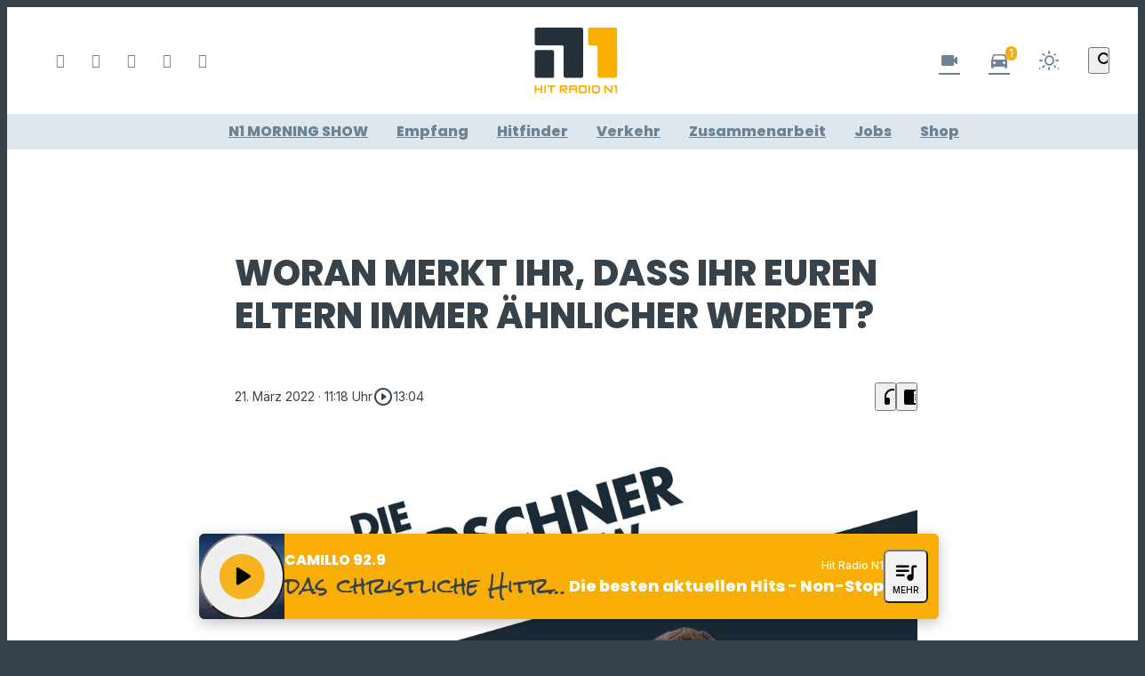

--- FILE ---
content_type: image/svg+xml
request_url: https://hitradio-n1.s3-cdn.welocal.cloud/sources/20304_6oplgs8v55ke1_t4gvb4n5zgfxa.svg
body_size: 2888
content:
<?xml version="1.0" encoding="utf-8"?>
<!-- Generator: Adobe Illustrator 28.3.0, SVG Export Plug-In . SVG Version: 6.00 Build 0)  -->
<svg version="1.1" id="Ebene_1" xmlns="http://www.w3.org/2000/svg" xmlns:xlink="http://www.w3.org/1999/xlink" x="0px" y="0px"
	 viewBox="0 0 612 493.48" style="enable-background:new 0 0 612 493.48;" xml:space="preserve">
<style type="text/css">
	.st0{fill:#F9AF00;}
	.st1{fill-rule:evenodd;clip-rule:evenodd;fill:#F9AF00;}
	.st2{fill:#25303B;}
</style>
<polygon class="st0" points="556.43,474.02 549.6,474.02 512.55,438.28 512.55,474.02 501.51,474.02 501.51,419.1 508.43,419.1 
	545.48,454.84 545.48,419.1 556.43,419.1 "/>
<polygon class="st0" points="578.79,474.21 578.79,430.05 567.75,430.05 567.75,419.1 589.74,419.1 589.74,474.21 "/>
<polygon class="st0" points="74.14,474.02 63.2,474.02 63.2,452.03 32.13,452.03 32.13,474.02 21.1,474.02 21.1,419.1 32.13,419.1 
	32.13,441.09 63.2,441.09 63.2,419.1 74.14,419.1 "/>
<polygon class="st0" points="163.49,430.05 141.51,430.05 141.51,474.02 130.56,474.02 130.56,430.05 108.57,430.05 108.57,419.1 
	163.49,419.1 "/>
<polygon class="st0" points="98.19,474.02 87.15,474.02 87.26,419.19 98.3,419.19 "/>
<g>
	<path class="st1" d="M249.38,474.02h-16.56l-25.73-21.98h-1.68v21.98h-10.95V419.1h42.01c3.06,0,5.65,1.06,7.77,3.18
		c2.18,2.12,3.27,4.71,3.27,7.77v11.04c0,7.3-3.68,10.95-11.04,10.95H223L249.38,474.02z M236.47,430.05h-31.06v11.04h31.06V430.05z
		"/>
	<path class="st1" d="M314.03,474.02h-11.04v-21.98h-32.93v21.98h-10.95v-43.97c0-3.18,1-5.8,2.99-7.86
		c2.06-2.06,4.71-3.09,7.95-3.09h32.93c2.62,0,5.12,1.18,7.48,3.55c2.37,2.31,3.56,4.77,3.56,7.39V474.02z M302.99,430.05h-32.93
		v11.04h32.93V430.05z"/>
	<path class="st1" d="M379.99,463.07c0,7.3-3.65,10.95-10.95,10.95h-43.97V419.1h43.97c3.05,0,5.64,1.06,7.77,3.18
		c2.12,2.12,3.18,4.71,3.18,7.77V463.07z M369.04,430.05h-32.93v33.03h32.93V430.05z"/>
	<path class="st1" d="M459.43,430.32H426.5v33.03h32.93V430.32z M429.22,419.26h27.49c3.83,0,7.08,1.36,9.75,4.08
		c2.72,2.67,4.08,5.92,4.08,9.75v27.49c0,3.83-1.36,7.11-4.08,9.83c-2.67,2.67-5.91,4-9.75,4h-27.49c-3.83,0-7.11-1.33-9.83-4
		c-2.67-2.72-4-6-4-9.83v-27.49c0-3.83,1.33-7.08,4-9.75C422.11,420.62,425.39,419.26,429.22,419.26"/>
	<rect x="392.17" y="419.23" class="st0" width="11.04" height="54.78"/>
	<path class="st2" d="M21.43,187.6c0-7.17,5.87-13.03,13.02-13.03h107.71c7.16,0,13.03,5.86,13.03,13.03v166.7
		c0,7.16-5.86,13.03-13.03,13.03H34.46c-7.16,0-13.02-5.86-13.02-13.03V187.6z"/>
	<path class="st2" d="M342.32,19.19c7.16,0,13.03,5.86,13.04,13.03l0.22,322.08c0,7.16-5.85,13.03-13.02,13.03H234.51
		c-7.16,0-13.03-5.86-13.03-13.03V154.48c0-7.16-5.86-13.02-13.03-13.02H34.46c-7.16,0-13.02-5.86-13.02-13.03v-96.2
		c0-7.17,5.87-13.03,13.02-13.03H342.32z"/>
	<path class="st0" d="M576.37,19.19c7.16,0,13.03,5.86,13.04,13.03l0.22,322.08c0,7.16-5.86,13.03-13.02,13.03H468.56
		c-7.16,0-13.02-5.86-13.02-13.03V154.48c0-7.16-5.86-13.02-13.03-13.02h-40.49c-7.16,0-13.03-5.86-13.03-13.03v-96.2
		c0-7.17,5.87-13.03,13.03-13.03H576.37z"/>
</g>
</svg>


--- FILE ---
content_type: application/javascript; charset=utf-8
request_url: https://www.hitradion1.de/wp-content/themes/cmms-theme-fhn/assets/dist/1.61/app.js
body_size: 88191
content:
var Ou=Object.defineProperty;var Nu=(e,t,n)=>t in e?Ou(e,t,{enumerable:!0,configurable:!0,writable:!0,value:n}):e[t]=n;var pe=(e,t,n)=>(Nu(e,typeof t!="symbol"?t+"":t,n),n),Gs=(e,t,n)=>{if(!t.has(e))throw TypeError("Cannot "+n)};var h=(e,t,n)=>(Gs(e,t,"read from private field"),n?n.call(e):t.get(e)),A=(e,t,n)=>{if(t.has(e))throw TypeError("Cannot add the same private member more than once");t instanceof WeakSet?t.add(e):t.set(e,n)},ne=(e,t,n,o)=>(Gs(e,t,"write to private field"),o?o.call(e,n):t.set(e,n),n);var Yr=(e,t,n,o)=>({set _(a){ne(e,t,a,n)},get _(){return h(e,t,o)}}),F=(e,t,n)=>(Gs(e,t,"access private method"),n);import{d as Iu,S as xu,N as Ru,P as Lu,A as Mu,f as zu,K as ju,a as Hu}from"./swiper.js";function cT(){import.meta.url,import("_").catch(()=>1);async function*e(){}}var ho;class Fu{constructor(){A(this,ho,null)}set(t){ne(this,ho,t)}get(){return h(this,ho)}}ho=new WeakMap;const zc=new Fu,Gr={path:"/"};class ds{static get(t){const n=document.cookie.split(";");for(const o in n){const a=n[o].split("=");if(a.length>1&&String(a[0]).trim()===String(t))return decodeURIComponent(String(a[1]).trim())}return null}static set(t,n,o=Gr){let a="";for(const s in o)a+=" ".concat(s,"=").concat(o[s],";");document.cookie="".concat(t,"=").concat(encodeURIComponent(n),";").concat(a)}static delete(t,n={}){ds.set(t,"",Object.assign({},Gr,n,{"max-age":0}))}}function Uu(){return!!(navigator.userAgent.match(/Android/i)||navigator.userAgent.match(/webOS/i)||navigator.userAgent.match(/iPhone/i)||navigator.userAgent.match(/iPad/i)||navigator.userAgent.match(/iPod/i)||navigator.userAgent.match(/BlackBerry/i)||navigator.userAgent.match(/Windows Phone/i))}function Yu(){return!!(navigator.userAgent.match(/iPhone/i)||navigator.userAgent.match(/iPad/i)||navigator.userAgent.match(/iPod/i))}const Wr={NAV:"BASE_VIEW_NAV",HANDLE_RESPONSE:"BASE_VIEW_HANDLE_RESPONSE"},yn={ELEMENT_PROVIDER_READY:"ELEMENT_PROVIDER_READY",AFTER_CONSENT:"SOYLENT_AFTER_CONSENT",APP_MOUNT_READY:"APP_MOUNT_READY"},Gu={AUDIO_ENDED:"PLAYER_AUDIO_ENDED"};var Le;class Wu{constructor(){A(this,Le,{})}on(t,n){h(this,Le)[t]||(h(this,Le)[t]=[]),h(this,Le)[t].push(n)}off(t,n){if(!h(this,Le)[t])return;const o=h(this,Le)[t].indexOf(n);o>=0&&h(this,Le)[t].splice(o,1)}dispatch(t,...n){h(this,Le)[t]&&h(this,Le)[t].forEach(o=>o(...n))}}Le=new WeakMap;const Yt=new Wu,b=(e,t)=>{const n=e.__vccOpts||e;for(const[o,a]of t)n[o]=a;return n},Kr="soylent_smartbanner",Ku={name:"SmartBanner",data(){return{smartBannerSettings:null,closed:!1,consentReady:!1}},computed:{isActive(){let e=this.getSettings();if(!e||this.consentReady===!1)return null;if(e.active)return!!e.active}},methods:{consentReadyAction(){this.consentReady=!0},getSettings(){return"soylent_settings"in window&&"smart_banner"in window.soylent_settings?window.soylent_settings.smart_banner:null},showOnStartup(){let e=this.getSettings();return e&&"show_on_startup"in e?!!e.show_on_startup:!1},getUrl(){return this.smartBannerSettings?Yu()?"https://apps.apple.com/de/app/".concat(this.smartBannerSettings.id_ios):"https://play.google.com/store/apps/details?id=".concat(this.smartBannerSettings.id_android):""},close(){this.setDeactivateCookie(),this.closed=!0},setDeactivateCookie(){let e=new Date;e.setTime(e.getTime()+30*24*60*60*1e3),ds.set(Kr,!0,{path:"/",expires:e.toGMTString()})}},beforeMount(){this.smartBannerSettings=this.getSettings(),this.closed=!!ds.get(Kr),this.showOnStartup()?this.consentReadyAction():Yt.on(yn.AFTER_CONSENT,this.consentReadyAction)}},_n=window.Vue.createElementVNode,Ws=window.Vue.openBlock,qr=window.Vue.createElementBlock,Qr=window.Vue.createCommentVNode,Zr=window.Vue.toDisplayString,qu=window.Vue.Transition,Qu=window.Vue.withCtx,Zu=window.Vue.createVNode,Ju=window.Vue.Teleport,Xu=window.Vue.createBlock,eh={key:0,id:"soylent_smartbanner",class:"smartbanner"},th=["href"],nh=["src"],oh={class:"smartbanner__text"},sh={class:"smartbanner__title"},ah={class:"smartbanner__description"},rh=_n("div",{class:"smartbanner__button"},"Öffnen",-1);function ih(e,t,n,o,a,s){return Ws(),Xu(Ju,{to:"body"},[Zu(qu,{name:"slide-down"},{default:Qu(()=>[s.isActive&&!a.closed?(Ws(),qr("div",eh,[_n("div",{onClick:t[0]||(t[0]=(...r)=>s.close&&s.close(...r)),class:"iconSet smartbanner__close"},"close"),_n("a",{href:s.getUrl(),onClick:t[1]||(t[1]=(...r)=>s.close&&s.close(...r)),target:"_blank",rel:"nofollow",class:"smartbanner__cta"},[a.smartBannerSettings.logo?(Ws(),qr("img",{key:0,src:a.smartBannerSettings.logo,class:"smartbanner__thumb"},null,8,nh)):Qr("",!0),_n("div",oh,[_n("span",sh,Zr(a.smartBannerSettings.label),1),_n("span",ah,Zr(a.smartBannerSettings.description),1)]),rh],8,th)])):Qr("",!0)]),_:1})])}const lh=b(Ku,[["render",ih]]),et="soylent_settings"in window&&window.soylent_settings.app_mode||!1;var Mt;class ch{constructor(){A(this,Mt,[])}add(t){if(typeof t!="string"){console.error("[soylent:featureProvider] Cannot add feature, the passed flag is not a string",t);return}h(this,Mt).push(t)}has(t){return h(this,Mt).includes(t)}remove(t){const n=h(this,Mt).indexOf(t);h(this,Mt).splice(n,1)}}Mt=new WeakMap;function Or(){return"__soylent"in window||(window.__soylent={}),"featureProvider"in window.__soylent||(window.__soylent.featureProvider=new ch),window.__soylent.featureProvider}const jc="Sso",dh={name:"PageNotificationItem",data(){return{closed:!1,timeoutId:null}},props:{notification:{type:Object}},methods:{close(){this.closed=!0},openUrl(){this.$router.push(this.notification.url),this.closed=!0}},beforeMount(){this.notification.lifetime_in_seconds!==""&&(this.notification.lifetime_in_seconds<=0?this.close():this.timeoutId=setTimeout(()=>{this.close()},this.notification.lifetime_in_seconds*1e3))},unmounted(){this.timeoutId&&clearTimeout(this.timeoutId)}},Jr=window.Vue.toDisplayString,Xn=window.Vue.createElementVNode,uh=window.Vue.withKeys,hh=window.Vue.resolveDirective,Xr=window.Vue.openBlock,ph=window.Vue.createElementBlock,_h=window.Vue.withDirectives,mh=window.Vue.createCommentVNode,fh=window.Vue.Transition,wh=window.Vue.withCtx,gh=window.Vue.createBlock,yh={class:"page-notification__title"},vh={class:"page-notification__description"},bh=Xn("span",{class:"page-notification__button"},"Öffnen",-1);function kh(e,t,n,o,a,s){const r=hh("focustrap");return Xr(),gh(fh,{name:"slide-up"},{default:wh(()=>[n.notification&&!a.closed?_h((Xr(),ph("div",{key:0,onKeydown:t[2]||(t[2]=uh((...i)=>s.close&&s.close(...i),["esc"])),class:"page-notification"},[Xn("button",{onClick:t[0]||(t[0]=(...i)=>s.openUrl&&s.openUrl(...i)),class:"page-notification__body"},[Xn("span",yh,Jr(n.notification.title),1),Xn("span",vh,Jr(n.notification.text),1),bh]),Xn("button",{onClick:t[1]||(t[1]=(...i)=>s.close&&s.close(...i)),class:"iconSet page-notification__close"},"close")],32)),[[r]]):mh("",!0)]),_:1})}const Eh=b(dh,[["render",kh]]),Sh={name:"PageNotifications",components:{PageNotificationItem:Eh},data(){return{closed:!0}},computed:{storeCurrentData(){return this.$store.state.app.currentData},notifications(){return this.storeCurrentData.page_notifications&&this.storeCurrentData.page_notifications.length>0?this.storeCurrentData.page_notifications:null},notification(){return this.storeCurrentData.page_notifications&&this.storeCurrentData.page_notifications.length>0?this.storeCurrentData.page_notifications[0]:null}},methods:{close(){this.closed=!0},openUrl(){this.$router.push(this.notification.url),this.closed=!0}},watch:{notification:{handler(e){this.closed=!1},deep:!0,immediate:!0}}},Ch=window.Vue.renderList,Ah=window.Vue.Fragment,Ks=window.Vue.openBlock,ei=window.Vue.createElementBlock,$h=window.Vue.resolveComponent,Vh=window.Vue.createBlock,Ph=window.Vue.createCommentVNode,Th={key:0,class:"page-notification__wrapper"};function Dh(e,t,n,o,a,s){const r=$h("PageNotificationItem");return s.notifications?(Ks(),ei("div",Th,[(Ks(!0),ei(Ah,null,Ch(s.notifications,(i,l)=>(Ks(),Vh(r,{notification:i,key:"notification_".concat(i.id)},null,8,["notification"]))),128))])):Ph("",!0)}const Bh=b(Sh,[["render",Dh]]),Oh=100,Nh={data:function(){return{resizeTimer:null}},components:{PageNotifications:Bh,SmartBanner:lh},computed:{layoutComponent:function(){return zc.get()},classNames:function(){return{"--loading":this.$store.getters.isLoading,"--header_open":this.$store.getters.scrollOffset.y===0,"--menu_open":this.menuOpen,"--sub-menu__open":this.subMenuOpen,"--with_search":this.$store.getters.isSearchOpen,"--with_category-modal":this.categoryModalOpen}},categoryModalOpen:function(){return this.$store.getters.isCategoryModalOpen},menuOpen:function(){return this.$store.getters.isMenuOpen},subMenuOpen:function(){return this.$store.getters.isSubMenuOpen},hasSmartBanner(){return!et&&Uu()},hasLoginActive(){return Or().has(jc)?this.isAuth:!1},isAuth(){return this.$store.state.sso.auth}},methods:{onWindowChange:function(){clearTimeout(this.resizeTimer),this.resizeTimer=setTimeout(this.setScrollOffset.bind(this),Oh)},setScrollOffset:function(){this.$store.dispatch("setScrollOffset",{x:window.pageXOffset,y:window.pageYOffset}),window.pageYOffset>0&&this.$store.dispatch("setRenderedFullPage",!0)},fetchCurrentData:function(){this.$store.dispatch("getCurrentData"),setTimeout(()=>{this.fetchCurrentData()},60*1e3)},consentReadyEvent(){window.UC_UI.isConsentRequired()?window.addEventListener("UC_UI_VIEW_CHANGED",function(e){e.detail.view==="NONE"&&Yt.dispatch(yn.AFTER_CONSENT)}):Yt.dispatch(yn.AFTER_CONSENT)},afterConsent(){const e=new Event(yn.AFTER_CONSENT);window.dispatchEvent(e)}},mounted(){"current_data"in window.soylent_settings&&window.soylent_settings.current_data&&this.fetchCurrentData()},watch:{categoryModalOpen:function(e){e===!0?document.body.style.overflow="hidden":document.body.style.overflow=""},menuOpen:function(e){e===!0?document.body.style.overflow="hidden":document.body.style.overflow=""},hasLoginActive:function(e){e===!0&&this.$store.dispatch("BookmarksOnlineStore/fetchBookmarks")}},created(){window.addEventListener("scroll",this.onWindowChange),window.addEventListener("resize",this.onWindowChange),this.$nextTick(()=>{this.onWindowChange(),!window.UC_UI||!UC_UI.isInitialized()?window.addEventListener("UC_UI_INITIALIZED",this.consentReadyEvent):this.consentReadyEvent()})},beforeUnmount(){window.removeEventListener("scroll",this.onWindowChange),window.removeEventListener("resize",this.onWindowChange)}},ti=window.Vue.resolveComponent,qs=window.Vue.openBlock,ni=window.Vue.createBlock,Ih=window.Vue.createCommentVNode,xh=window.Vue.createVNode,Rh=window.Vue.resolveDynamicComponent,Lh=window.Vue.normalizeClass,Mh=window.Vue.createElementVNode,zh=window.Vue.Fragment,jh=window.Vue.createElementBlock;function Hh(e,t,n,o,a,s){const r=ti("SmartBanner"),i=ti("PageNotifications");return qs(),jh(zh,null,[s.hasSmartBanner?(qs(),ni(r,{key:0})):Ih("",!0),xh(i),Mh("div",{id:"app",class:Lh(s.classNames)},[(qs(),ni(Rh(s.layoutComponent)))],2)],64)}const Fh=b(Nh,[["render",Hh]]);function Uh(){return Hc().__VUE_DEVTOOLS_GLOBAL_HOOK__}function Hc(){return typeof navigator<"u"&&typeof window<"u"?window:typeof global<"u"?global:{}}const Yh=typeof Proxy=="function",Gh="devtools-plugin:setup",Wh="plugin:settings:set";let Qt,hr;function Kh(){var e;return Qt!==void 0||(typeof window<"u"&&window.performance?(Qt=!0,hr=window.performance):typeof global<"u"&&(!((e=global.perf_hooks)===null||e===void 0)&&e.performance)?(Qt=!0,hr=global.perf_hooks.performance):Qt=!1),Qt}function qh(){return Kh()?hr.now():Date.now()}class Qh{constructor(t,n){this.target=null,this.targetQueue=[],this.onQueue=[],this.plugin=t,this.hook=n;const o={};if(t.settings)for(const r in t.settings){const i=t.settings[r];o[r]=i.defaultValue}const a="__vue-devtools-plugin-settings__".concat(t.id);let s=Object.assign({},o);try{const r=localStorage.getItem(a),i=JSON.parse(r);Object.assign(s,i)}catch(r){}this.fallbacks={getSettings(){return s},setSettings(r){try{localStorage.setItem(a,JSON.stringify(r))}catch(i){}s=r},now(){return qh()}},n&&n.on(Wh,(r,i)=>{r===this.plugin.id&&this.fallbacks.setSettings(i)}),this.proxiedOn=new Proxy({},{get:(r,i)=>this.target?this.target.on[i]:(...l)=>{this.onQueue.push({method:i,args:l})}}),this.proxiedTarget=new Proxy({},{get:(r,i)=>this.target?this.target[i]:i==="on"?this.proxiedOn:Object.keys(this.fallbacks).includes(i)?(...l)=>(this.targetQueue.push({method:i,args:l,resolve:()=>{}}),this.fallbacks[i](...l)):(...l)=>new Promise(c=>{this.targetQueue.push({method:i,args:l,resolve:c})})})}async setRealTarget(t){this.target=t;for(const n of this.onQueue)this.target.on[n.method](...n.args);for(const n of this.targetQueue)n.resolve(await this.target[n.method](...n.args))}}function Zh(e,t){const n=e,o=Hc(),a=Uh(),s=Yh&&n.enableEarlyProxy;if(a&&(o.__VUE_DEVTOOLS_PLUGIN_API_AVAILABLE__||!s))a.emit(Gh,e,t);else{const r=s?new Qh(n,a):null;(o.__VUE_DEVTOOLS_PLUGINS__=o.__VUE_DEVTOOLS_PLUGINS__||[]).push({pluginDescriptor:n,setupFn:t,proxy:r}),r&&t(r.proxiedTarget)}}/*!
  * vue-router v4.1.6
  * (c) 2022 Eduardo San Martin Morote
  * @license MIT
  */window.Vue.getCurrentInstance;const $n=window.Vue.inject;window.Vue.onUnmounted;window.Vue.onDeactivated;window.Vue.onActivated;const Me=window.Vue.computed,oo=window.Vue.unref;window.Vue.watchEffect;const Fc=window.Vue.defineComponent,Uc=window.Vue.reactive,Yc=window.Vue.h,Qs=window.Vue.provide,Jh=window.Vue.ref,Xh=window.Vue.watch,ep=window.Vue.shallowRef,tp=window.Vue.nextTick,mn=typeof window<"u";function np(e){return e.__esModule||e[Symbol.toStringTag]==="Module"}const K=Object.assign;function Zs(e,t){const n={};for(const o in t){const a=t[o];n[o]=ze(a)?a.map(e):e(a)}return n}const so=()=>{},ze=Array.isArray,op=/\/$/,sp=e=>e.replace(op,"");function Js(e,t,n="/"){let o,a={},s="",r="";const i=t.indexOf("#");let l=t.indexOf("?");return i<l&&i>=0&&(l=-1),l>-1&&(o=t.slice(0,l),s=t.slice(l+1,i>-1?i:t.length),a=e(s)),i>-1&&(o=o||t.slice(0,i),r=t.slice(i,t.length)),o=lp(o!=null?o:t,n),{fullPath:o+(s&&"?")+s+r,path:o,query:a,hash:r}}function ap(e,t){const n=t.query?e(t.query):"";return t.path+(n&&"?")+n+(t.hash||"")}function oi(e,t){return!t||!e.toLowerCase().startsWith(t.toLowerCase())?e:e.slice(t.length)||"/"}function rp(e,t,n){const o=t.matched.length-1,a=n.matched.length-1;return o>-1&&o===a&&Vn(t.matched[o],n.matched[a])&&Gc(t.params,n.params)&&e(t.query)===e(n.query)&&t.hash===n.hash}function Vn(e,t){return(e.aliasOf||e)===(t.aliasOf||t)}function Gc(e,t){if(Object.keys(e).length!==Object.keys(t).length)return!1;for(const n in e)if(!ip(e[n],t[n]))return!1;return!0}function ip(e,t){return ze(e)?si(e,t):ze(t)?si(t,e):e===t}function si(e,t){return ze(t)?e.length===t.length&&e.every((n,o)=>n===t[o]):e.length===1&&e[0]===t}function lp(e,t){if(e.startsWith("/"))return e;if(!e)return t;const n=t.split("/"),o=e.split("/");let a=n.length-1,s,r;for(s=0;s<o.length;s++)if(r=o[s],r!==".")if(r==="..")a>1&&a--;else break;return n.slice(0,a).join("/")+"/"+o.slice(s-(s===o.length?1:0)).join("/")}var lo;(function(e){e.pop="pop",e.push="push"})(lo||(lo={}));var ao;(function(e){e.back="back",e.forward="forward",e.unknown=""})(ao||(ao={}));function cp(e){if(!e)if(mn){const t=document.querySelector("base");e=t&&t.getAttribute("href")||"/",e=e.replace(/^\w+:\/\/[^\/]+/,"")}else e="/";return e[0]!=="/"&&e[0]!=="#"&&(e="/"+e),sp(e)}const dp=/^[^#]+#/;function up(e,t){return e.replace(dp,"#")+t}function hp(e,t){const n=document.documentElement.getBoundingClientRect(),o=e.getBoundingClientRect();return{behavior:t.behavior,left:o.left-n.left-(t.left||0),top:o.top-n.top-(t.top||0)}}const zs=()=>({left:window.pageXOffset,top:window.pageYOffset});function pp(e){let t;if("el"in e){const n=e.el,o=typeof n=="string"&&n.startsWith("#"),a=typeof n=="string"?o?document.getElementById(n.slice(1)):document.querySelector(n):n;if(!a)return;t=hp(a,e)}else t=e;"scrollBehavior"in document.documentElement.style?window.scrollTo(t):window.scrollTo(t.left!=null?t.left:window.pageXOffset,t.top!=null?t.top:window.pageYOffset)}function ai(e,t){return(history.state?history.state.position-t:-1)+e}const pr=new Map;function _p(e,t){pr.set(e,t)}function mp(e){const t=pr.get(e);return pr.delete(e),t}let fp=()=>location.protocol+"//"+location.host;function Wc(e,t){const{pathname:n,search:o,hash:a}=t,s=e.indexOf("#");if(s>-1){let i=a.includes(e.slice(s))?e.slice(s).length:1,l=a.slice(i);return l[0]!=="/"&&(l="/"+l),oi(l,"")}return oi(n,e)+o+a}function wp(e,t,n,o){let a=[],s=[],r=null;const i=({state:_})=>{const f=Wc(e,location),E=n.value,k=t.value;let O=0;if(_){if(n.value=f,t.value=_,r&&r===E){r=null;return}O=k?_.position-k.position:0}else o(f);a.forEach(V=>{V(n.value,E,{delta:O,type:lo.pop,direction:O?O>0?ao.forward:ao.back:ao.unknown})})};function l(){r=n.value}function c(_){a.push(_);const f=()=>{const E=a.indexOf(_);E>-1&&a.splice(E,1)};return s.push(f),f}function d(){const{history:_}=window;_.state&&_.replaceState(K({},_.state,{scroll:zs()}),"")}function u(){for(const _ of s)_();s=[],window.removeEventListener("popstate",i),window.removeEventListener("beforeunload",d)}return window.addEventListener("popstate",i),window.addEventListener("beforeunload",d),{pauseListeners:l,listen:c,destroy:u}}function ri(e,t,n,o=!1,a=!1){return{back:e,current:t,forward:n,replaced:o,position:window.history.length,scroll:a?zs():null}}function gp(e){const{history:t,location:n}=window,o={value:Wc(e,n)},a={value:t.state};a.value||s(o.value,{back:null,current:o.value,forward:null,position:t.length-1,replaced:!0,scroll:null},!0);function s(l,c,d){const u=e.indexOf("#"),_=u>-1?(n.host&&document.querySelector("base")?e:e.slice(u))+l:fp()+e+l;try{t[d?"replaceState":"pushState"](c,"",_),a.value=c}catch(f){console.error(f),n[d?"replace":"assign"](_)}}function r(l,c){const d=K({},t.state,ri(a.value.back,l,a.value.forward,!0),c,{position:a.value.position});s(l,d,!0),o.value=l}function i(l,c){const d=K({},a.value,t.state,{forward:l,scroll:zs()});s(d.current,d,!0);const u=K({},ri(o.value,l,null),{position:d.position+1},c);s(l,u,!1),o.value=l}return{location:o,state:a,push:i,replace:r}}function yp(e){e=cp(e);const t=gp(e),n=wp(e,t.state,t.location,t.replace);function o(s,r=!0){r||n.pauseListeners(),history.go(s)}const a=K({location:"",base:e,go:o,createHref:up.bind(null,e)},t,n);return Object.defineProperty(a,"location",{enumerable:!0,get:()=>t.location.value}),Object.defineProperty(a,"state",{enumerable:!0,get:()=>t.state.value}),a}function vp(e){return typeof e=="string"||e&&typeof e=="object"}function Kc(e){return typeof e=="string"||typeof e=="symbol"}const wt={path:"/",name:void 0,params:{},query:{},hash:"",fullPath:"/",matched:[],meta:{},redirectedFrom:void 0},qc=Symbol("");var ii;(function(e){e[e.aborted=4]="aborted",e[e.cancelled=8]="cancelled",e[e.duplicated=16]="duplicated"})(ii||(ii={}));function Pn(e,t){return K(new Error,{type:e,[qc]:!0},t)}function nt(e,t){return e instanceof Error&&qc in e&&(t==null||!!(e.type&t))}const li="[^/]+?",bp={sensitive:!1,strict:!1,start:!0,end:!0},kp=/[.+*?^${}()[\]/\\]/g;function Ep(e,t){const n=K({},bp,t),o=[];let a=n.start?"^":"";const s=[];for(const c of e){const d=c.length?[]:[90];n.strict&&!c.length&&(a+="/");for(let u=0;u<c.length;u++){const _=c[u];let f=40+(n.sensitive?.25:0);if(_.type===0)u||(a+="/"),a+=_.value.replace(kp,"\\$&"),f+=40;else if(_.type===1){const{value:E,repeatable:k,optional:O,regexp:V}=_;s.push({name:E,repeatable:k,optional:O});const B=V||li;if(B!==li){f+=10;try{new RegExp("(".concat(B,")"))}catch(te){throw new Error('Invalid custom RegExp for param "'.concat(E,'" (').concat(B,"): ")+te.message)}}let Q=k?"((?:".concat(B,")(?:/(?:").concat(B,"))*)"):"(".concat(B,")");u||(Q=O&&c.length<2?"(?:/".concat(Q,")"):"/"+Q),O&&(Q+="?"),a+=Q,f+=20,O&&(f+=-8),k&&(f+=-20),B===".*"&&(f+=-50)}d.push(f)}o.push(d)}if(n.strict&&n.end){const c=o.length-1;o[c][o[c].length-1]+=.7000000000000001}n.strict||(a+="/?"),n.end?a+="$":n.strict&&(a+="(?:/|$)");const r=new RegExp(a,n.sensitive?"":"i");function i(c){const d=c.match(r),u={};if(!d)return null;for(let _=1;_<d.length;_++){const f=d[_]||"",E=s[_-1];u[E.name]=f&&E.repeatable?f.split("/"):f}return u}function l(c){let d="",u=!1;for(const _ of e){(!u||!d.endsWith("/"))&&(d+="/"),u=!1;for(const f of _)if(f.type===0)d+=f.value;else if(f.type===1){const{value:E,repeatable:k,optional:O}=f,V=E in c?c[E]:"";if(ze(V)&&!k)throw new Error('Provided param "'.concat(E,'" is an array but it is not repeatable (* or + modifiers)'));const B=ze(V)?V.join("/"):V;if(!B)if(O)_.length<2&&(d.endsWith("/")?d=d.slice(0,-1):u=!0);else throw new Error('Missing required param "'.concat(E,'"'));d+=B}}return d||"/"}return{re:r,score:o,keys:s,parse:i,stringify:l}}function Sp(e,t){let n=0;for(;n<e.length&&n<t.length;){const o=t[n]-e[n];if(o)return o;n++}return e.length<t.length?e.length===1&&e[0]===40+40?-1:1:e.length>t.length?t.length===1&&t[0]===40+40?1:-1:0}function Cp(e,t){let n=0;const o=e.score,a=t.score;for(;n<o.length&&n<a.length;){const s=Sp(o[n],a[n]);if(s)return s;n++}if(Math.abs(a.length-o.length)===1){if(ci(o))return 1;if(ci(a))return-1}return a.length-o.length}function ci(e){const t=e[e.length-1];return e.length>0&&t[t.length-1]<0}const Ap={type:0,value:""},$p=/[a-zA-Z0-9_]/;function Vp(e){if(!e)return[[]];if(e==="/")return[[Ap]];if(!e.startsWith("/"))throw new Error('Invalid path "'.concat(e,'"'));function t(f){throw new Error("ERR (".concat(n,')/"').concat(c,'": ').concat(f))}let n=0,o=n;const a=[];let s;function r(){s&&a.push(s),s=[]}let i=0,l,c="",d="";function u(){c&&(n===0?s.push({type:0,value:c}):n===1||n===2||n===3?(s.length>1&&(l==="*"||l==="+")&&t("A repeatable param (".concat(c,") must be alone in its segment. eg: '/:ids+.")),s.push({type:1,value:c,regexp:d,repeatable:l==="*"||l==="+",optional:l==="*"||l==="?"})):t("Invalid state to consume buffer"),c="")}function _(){c+=l}for(;i<e.length;){if(l=e[i++],l==="\\"&&n!==2){o=n,n=4;continue}switch(n){case 0:l==="/"?(c&&u(),r()):l===":"?(u(),n=1):_();break;case 4:_(),n=o;break;case 1:l==="("?n=2:$p.test(l)?_():(u(),n=0,l!=="*"&&l!=="?"&&l!=="+"&&i--);break;case 2:l===")"?d[d.length-1]=="\\"?d=d.slice(0,-1)+l:n=3:d+=l;break;case 3:u(),n=0,l!=="*"&&l!=="?"&&l!=="+"&&i--,d="";break;default:t("Unknown state");break}}return n===2&&t('Unfinished custom RegExp for param "'.concat(c,'"')),u(),r(),a}function Pp(e,t,n){const o=Ep(Vp(e.path),n),a=K(o,{record:e,parent:t,children:[],alias:[]});return t&&!a.record.aliasOf==!t.record.aliasOf&&t.children.push(a),a}function Tp(e,t){const n=[],o=new Map;t=hi({strict:!1,end:!0,sensitive:!1},t);function a(d){return o.get(d)}function s(d,u,_){const f=!_,E=Dp(d);E.aliasOf=_&&_.record;const k=hi(t,d),O=[E];if("alias"in d){const Q=typeof d.alias=="string"?[d.alias]:d.alias;for(const te of Q)O.push(K({},E,{components:_?_.record.components:E.components,path:te,aliasOf:_?_.record:E}))}let V,B;for(const Q of O){const{path:te}=Q;if(u&&te[0]!=="/"){const fe=u.record.path,ae=fe[fe.length-1]==="/"?"":"/";Q.path=u.record.path+(te&&ae+te)}if(V=Pp(Q,u,k),_?_.alias.push(V):(B=B||V,B!==V&&B.alias.push(V),f&&d.name&&!ui(V)&&r(d.name)),E.children){const fe=E.children;for(let ae=0;ae<fe.length;ae++)s(fe[ae],V,_&&_.children[ae])}_=_||V,(V.record.components&&Object.keys(V.record.components).length||V.record.name||V.record.redirect)&&l(V)}return B?()=>{r(B)}:so}function r(d){if(Kc(d)){const u=o.get(d);u&&(o.delete(d),n.splice(n.indexOf(u),1),u.children.forEach(r),u.alias.forEach(r))}else{const u=n.indexOf(d);u>-1&&(n.splice(u,1),d.record.name&&o.delete(d.record.name),d.children.forEach(r),d.alias.forEach(r))}}function i(){return n}function l(d){let u=0;for(;u<n.length&&Cp(d,n[u])>=0&&(d.record.path!==n[u].record.path||!Qc(d,n[u]));)u++;n.splice(u,0,d),d.record.name&&!ui(d)&&o.set(d.record.name,d)}function c(d,u){let _,f={},E,k;if("name"in d&&d.name){if(_=o.get(d.name),!_)throw Pn(1,{location:d});k=_.record.name,f=K(di(u.params,_.keys.filter(B=>!B.optional).map(B=>B.name)),d.params&&di(d.params,_.keys.map(B=>B.name))),E=_.stringify(f)}else if("path"in d)E=d.path,_=n.find(B=>B.re.test(E)),_&&(f=_.parse(E),k=_.record.name);else{if(_=u.name?o.get(u.name):n.find(B=>B.re.test(u.path)),!_)throw Pn(1,{location:d,currentLocation:u});k=_.record.name,f=K({},u.params,d.params),E=_.stringify(f)}const O=[];let V=_;for(;V;)O.unshift(V.record),V=V.parent;return{name:k,path:E,params:f,matched:O,meta:Op(O)}}return e.forEach(d=>s(d)),{addRoute:s,resolve:c,removeRoute:r,getRoutes:i,getRecordMatcher:a}}function di(e,t){const n={};for(const o of t)o in e&&(n[o]=e[o]);return n}function Dp(e){return{path:e.path,redirect:e.redirect,name:e.name,meta:e.meta||{},aliasOf:void 0,beforeEnter:e.beforeEnter,props:Bp(e),children:e.children||[],instances:{},leaveGuards:new Set,updateGuards:new Set,enterCallbacks:{},components:"components"in e?e.components||null:e.component&&{default:e.component}}}function Bp(e){const t={},n=e.props||!1;if("component"in e)t.default=n;else for(const o in e.components)t[o]=typeof n=="boolean"?n:n[o];return t}function ui(e){for(;e;){if(e.record.aliasOf)return!0;e=e.parent}return!1}function Op(e){return e.reduce((t,n)=>K(t,n.meta),{})}function hi(e,t){const n={};for(const o in e)n[o]=o in t?t[o]:e[o];return n}function Qc(e,t){return t.children.some(n=>n===e||Qc(e,n))}const Zc=/#/g,Np=/&/g,Ip=/\//g,xp=/=/g,Rp=/\?/g,Jc=/\+/g,Lp=/%5B/g,Mp=/%5D/g,Xc=/%5E/g,zp=/%60/g,ed=/%7B/g,jp=/%7C/g,td=/%7D/g,Hp=/%20/g;function Nr(e){return encodeURI(""+e).replace(jp,"|").replace(Lp,"[").replace(Mp,"]")}function Fp(e){return Nr(e).replace(ed,"{").replace(td,"}").replace(Xc,"^")}function _r(e){return Nr(e).replace(Jc,"%2B").replace(Hp,"+").replace(Zc,"%23").replace(Np,"%26").replace(zp,"`").replace(ed,"{").replace(td,"}").replace(Xc,"^")}function Up(e){return _r(e).replace(xp,"%3D")}function Yp(e){return Nr(e).replace(Zc,"%23").replace(Rp,"%3F")}function Gp(e){return e==null?"":Yp(e).replace(Ip,"%2F")}function us(e){try{return decodeURIComponent(""+e)}catch(t){}return""+e}function Wp(e){const t={};if(e===""||e==="?")return t;const o=(e[0]==="?"?e.slice(1):e).split("&");for(let a=0;a<o.length;++a){const s=o[a].replace(Jc," "),r=s.indexOf("="),i=us(r<0?s:s.slice(0,r)),l=r<0?null:us(s.slice(r+1));if(i in t){let c=t[i];ze(c)||(c=t[i]=[c]),c.push(l)}else t[i]=l}return t}function pi(e){let t="";for(let n in e){const o=e[n];if(n=Up(n),o==null){o!==void 0&&(t+=(t.length?"&":"")+n);continue}(ze(o)?o.map(s=>s&&_r(s)):[o&&_r(o)]).forEach(s=>{s!==void 0&&(t+=(t.length?"&":"")+n,s!=null&&(t+="="+s))})}return t}function Kp(e){const t={};for(const n in e){const o=e[n];o!==void 0&&(t[n]=ze(o)?o.map(a=>a==null?null:""+a):o==null?o:""+o)}return t}const qp=Symbol(""),_i=Symbol(""),Ir=Symbol(""),xr=Symbol(""),mr=Symbol("");function Nn(){let e=[];function t(o){return e.push(o),()=>{const a=e.indexOf(o);a>-1&&e.splice(a,1)}}function n(){e=[]}return{add:t,list:()=>e,reset:n}}function At(e,t,n,o,a){const s=o&&(o.enterCallbacks[a]=o.enterCallbacks[a]||[]);return()=>new Promise((r,i)=>{const l=u=>{u===!1?i(Pn(4,{from:n,to:t})):u instanceof Error?i(u):vp(u)?i(Pn(2,{from:t,to:u})):(s&&o.enterCallbacks[a]===s&&typeof u=="function"&&s.push(u),r())},c=e.call(o&&o.instances[a],t,n,l);let d=Promise.resolve(c);e.length<3&&(d=d.then(l)),d.catch(u=>i(u))})}function Xs(e,t,n,o){const a=[];for(const s of e)for(const r in s.components){let i=s.components[r];if(!(t!=="beforeRouteEnter"&&!s.instances[r]))if(Qp(i)){const c=(i.__vccOpts||i)[t];c&&a.push(At(c,n,o,s,r))}else{let l=i();a.push(()=>l.then(c=>{if(!c)return Promise.reject(new Error("Couldn't resolve component \"".concat(r,'" at "').concat(s.path,'"')));const d=np(c)?c.default:c;s.components[r]=d;const _=(d.__vccOpts||d)[t];return _&&At(_,n,o,s,r)()}))}}return a}function Qp(e){return typeof e=="object"||"displayName"in e||"props"in e||"__vccOpts"in e}function mi(e){const t=$n(Ir),n=$n(xr),o=Me(()=>t.resolve(oo(e.to))),a=Me(()=>{const{matched:l}=o.value,{length:c}=l,d=l[c-1],u=n.matched;if(!d||!u.length)return-1;const _=u.findIndex(Vn.bind(null,d));if(_>-1)return _;const f=fi(l[c-2]);return c>1&&fi(d)===f&&u[u.length-1].path!==f?u.findIndex(Vn.bind(null,l[c-2])):_}),s=Me(()=>a.value>-1&&e_(n.params,o.value.params)),r=Me(()=>a.value>-1&&a.value===n.matched.length-1&&Gc(n.params,o.value.params));function i(l={}){return Xp(l)?t[oo(e.replace)?"replace":"push"](oo(e.to)).catch(so):Promise.resolve()}return{route:o,href:Me(()=>o.value.href),isActive:s,isExactActive:r,navigate:i}}const Zp=Fc({name:"RouterLink",compatConfig:{MODE:3},props:{to:{type:[String,Object],required:!0},replace:Boolean,activeClass:String,exactActiveClass:String,custom:Boolean,ariaCurrentValue:{type:String,default:"page"}},useLink:mi,setup(e,{slots:t}){const n=Uc(mi(e)),{options:o}=$n(Ir),a=Me(()=>({[wi(e.activeClass,o.linkActiveClass,"router-link-active")]:n.isActive,[wi(e.exactActiveClass,o.linkExactActiveClass,"router-link-exact-active")]:n.isExactActive}));return()=>{const s=t.default&&t.default(n);return e.custom?s:Yc("a",{"aria-current":n.isExactActive?e.ariaCurrentValue:null,href:n.href,onClick:n.navigate,class:a.value},s)}}}),Jp=Zp;function Xp(e){if(!(e.metaKey||e.altKey||e.ctrlKey||e.shiftKey)&&!e.defaultPrevented&&!(e.button!==void 0&&e.button!==0)){if(e.currentTarget&&e.currentTarget.getAttribute){const t=e.currentTarget.getAttribute("target");if(/\b_blank\b/i.test(t))return}return e.preventDefault&&e.preventDefault(),!0}}function e_(e,t){for(const n in t){const o=t[n],a=e[n];if(typeof o=="string"){if(o!==a)return!1}else if(!ze(a)||a.length!==o.length||o.some((s,r)=>s!==a[r]))return!1}return!0}function fi(e){return e?e.aliasOf?e.aliasOf.path:e.path:""}const wi=(e,t,n)=>e!=null?e:t!=null?t:n,t_=Fc({name:"RouterView",inheritAttrs:!1,props:{name:{type:String,default:"default"},route:Object},compatConfig:{MODE:3},setup(e,{attrs:t,slots:n}){const o=$n(mr),a=Me(()=>e.route||o.value),s=$n(_i,0),r=Me(()=>{let c=oo(s);const{matched:d}=a.value;let u;for(;(u=d[c])&&!u.components;)c++;return c}),i=Me(()=>a.value.matched[r.value]);Qs(_i,Me(()=>r.value+1)),Qs(qp,i),Qs(mr,a);const l=Jh();return Xh(()=>[l.value,i.value,e.name],([c,d,u],[_,f,E])=>{d&&(d.instances[u]=c,f&&f!==d&&c&&c===_&&(d.leaveGuards.size||(d.leaveGuards=f.leaveGuards),d.updateGuards.size||(d.updateGuards=f.updateGuards))),c&&d&&(!f||!Vn(d,f)||!_)&&(d.enterCallbacks[u]||[]).forEach(k=>k(c))},{flush:"post"}),()=>{const c=a.value,d=e.name,u=i.value,_=u&&u.components[d];if(!_)return gi(n.default,{Component:_,route:c});const f=u.props[d],E=f?f===!0?c.params:typeof f=="function"?f(c):f:null,O=Yc(_,K({},E,t,{onVnodeUnmounted:V=>{V.component.isUnmounted&&(u.instances[d]=null)},ref:l}));return gi(n.default,{Component:O,route:c})||O}}});function gi(e,t){if(!e)return null;const n=e(t);return n.length===1?n[0]:n}const n_=t_;function o_(e){const t=Tp(e.routes,e),n=e.parseQuery||Wp,o=e.stringifyQuery||pi,a=e.history,s=Nn(),r=Nn(),i=Nn(),l=ep(wt);let c=wt;mn&&e.scrollBehavior&&"scrollRestoration"in history&&(history.scrollRestoration="manual");const d=Zs.bind(null,m=>""+m),u=Zs.bind(null,Gp),_=Zs.bind(null,us);function f(m,v){let y,S;return Kc(m)?(y=t.getRecordMatcher(m),S=v):S=m,t.addRoute(S,y)}function E(m){const v=t.getRecordMatcher(m);v&&t.removeRoute(v)}function k(){return t.getRoutes().map(m=>m.record)}function O(m){return!!t.getRecordMatcher(m)}function V(m,v){if(v=K({},v||l.value),typeof m=="string"){const M=Js(n,m,v.path),re=t.resolve({path:M.path},v),On=a.createHref(M.fullPath);return K(M,re,{params:_(re.params),hash:us(M.hash),redirectedFrom:void 0,href:On})}let y;if("path"in m)y=K({},m,{path:Js(n,m.path,v.path).path});else{const M=K({},m.params);for(const re in M)M[re]==null&&delete M[re];y=K({},m,{params:u(m.params)}),v.params=u(v.params)}const S=t.resolve(y,v),W=m.hash||"";S.params=d(_(S.params));const G=ap(o,K({},m,{hash:Fp(W),path:S.path})),D=a.createHref(G);return K({fullPath:G,hash:W,query:o===pi?Kp(m.query):m.query||{}},S,{redirectedFrom:void 0,href:D})}function B(m){return typeof m=="string"?Js(n,m,l.value.path):K({},m)}function Q(m,v){if(c!==m)return Pn(8,{from:v,to:m})}function te(m){return we(m)}function fe(m){return te(K(B(m),{replace:!0}))}function ae(m){const v=m.matched[m.matched.length-1];if(v&&v.redirect){const{redirect:y}=v;let S=typeof y=="function"?y(m):y;return typeof S=="string"&&(S=S.includes("?")||S.includes("#")?S=B(S):{path:S},S.params={}),K({query:m.query,hash:m.hash,params:"path"in S?{}:m.params},S)}}function we(m,v){const y=c=V(m),S=l.value,W=m.state,G=m.force,D=m.replace===!0,M=ae(y);if(M)return we(K(B(M),{state:typeof M=="object"?K({},W,M.state):W,force:G,replace:D}),v||y);const re=y;re.redirectedFrom=v;let On;return!G&&rp(o,S,y)&&(On=Pn(16,{to:re,from:S}),Y(S,S,!0,!1)),(On?Promise.resolve(On):Ue(re,S)).catch(ge=>nt(ge)?nt(ge,2)?ge:T(ge):x(ge,re,S)).then(ge=>{if(ge){if(nt(ge,2))return we(K({replace:D},B(ge.to),{state:typeof ge.to=="object"?K({},W,ge.to.state):W,force:G}),v||re)}else ge=Ye(re,S,!0,D,W);return ft(re,S,ge),ge})}function N(m,v){const y=Q(m,v);return y?Promise.reject(y):Promise.resolve()}function Ue(m,v){let y;const[S,W,G]=s_(m,v);y=Xs(S.reverse(),"beforeRouteLeave",m,v);for(const M of S)M.leaveGuards.forEach(re=>{y.push(At(re,m,v))});const D=N.bind(null,m,v);return y.push(D),Zt(y).then(()=>{y=[];for(const M of s.list())y.push(At(M,m,v));return y.push(D),Zt(y)}).then(()=>{y=Xs(W,"beforeRouteUpdate",m,v);for(const M of W)M.updateGuards.forEach(re=>{y.push(At(re,m,v))});return y.push(D),Zt(y)}).then(()=>{y=[];for(const M of m.matched)if(M.beforeEnter&&!v.matched.includes(M))if(ze(M.beforeEnter))for(const re of M.beforeEnter)y.push(At(re,m,v));else y.push(At(M.beforeEnter,m,v));return y.push(D),Zt(y)}).then(()=>(m.matched.forEach(M=>M.enterCallbacks={}),y=Xs(G,"beforeRouteEnter",m,v),y.push(D),Zt(y))).then(()=>{y=[];for(const M of r.list())y.push(At(M,m,v));return y.push(D),Zt(y)}).catch(M=>nt(M,8)?M:Promise.reject(M))}function ft(m,v,y){for(const S of i.list())S(m,v,y)}function Ye(m,v,y,S,W){const G=Q(m,v);if(G)return G;const D=v===wt,M=mn?history.state:{};y&&(S||D?a.replace(m.fullPath,K({scroll:D&&M&&M.scroll},W)):a.push(m.fullPath,W)),l.value=m,Y(m,v,y,D),T()}let C;function p(){C||(C=a.listen((m,v,y)=>{if(!j.listening)return;const S=V(m),W=ae(S);if(W){we(K(W,{replace:!0}),S).catch(so);return}c=S;const G=l.value;mn&&_p(ai(G.fullPath,y.delta),zs()),Ue(S,G).catch(D=>nt(D,12)?D:nt(D,2)?(we(D.to,S).then(M=>{nt(M,20)&&!y.delta&&y.type===lo.pop&&a.go(-1,!1)}).catch(so),Promise.reject()):(y.delta&&a.go(-y.delta,!1),x(D,S,G))).then(D=>{D=D||Ye(S,G,!1),D&&(y.delta&&!nt(D,8)?a.go(-y.delta,!1):y.type===lo.pop&&nt(D,20)&&a.go(-1,!1)),ft(S,G,D)}).catch(so)}))}let w=Nn(),g=Nn(),I;function x(m,v,y){T(m);const S=g.list();return S.length?S.forEach(W=>W(m,v,y)):console.error(m),Promise.reject(m)}function U(){return I&&l.value!==wt?Promise.resolve():new Promise((m,v)=>{w.add([m,v])})}function T(m){return I||(I=!m,p(),w.list().forEach(([v,y])=>m?y(m):v()),w.reset()),m}function Y(m,v,y,S){const{scrollBehavior:W}=e;if(!mn||!W)return Promise.resolve();const G=!y&&mp(ai(m.fullPath,0))||(S||!y)&&history.state&&history.state.scroll||null;return tp().then(()=>W(m,v,G)).then(D=>D&&pp(D)).catch(D=>x(D,m,v))}const q=m=>a.go(m);let ke;const Ae=new Set,j={currentRoute:l,listening:!0,addRoute:f,removeRoute:E,hasRoute:O,getRoutes:k,resolve:V,options:e,push:te,replace:fe,go:q,back:()=>q(-1),forward:()=>q(1),beforeEach:s.add,beforeResolve:r.add,afterEach:i.add,onError:g.add,isReady:U,install(m){const v=this;m.component("RouterLink",Jp),m.component("RouterView",n_),m.config.globalProperties.$router=v,Object.defineProperty(m.config.globalProperties,"$route",{enumerable:!0,get:()=>oo(l)}),mn&&!ke&&l.value===wt&&(ke=!0,te(a.location).catch(W=>{}));const y={};for(const W in wt)y[W]=Me(()=>l.value[W]);m.provide(Ir,v),m.provide(xr,Uc(y)),m.provide(mr,l);const S=m.unmount;Ae.add(m),m.unmount=function(){Ae.delete(m),Ae.size<1&&(c=wt,C&&C(),C=null,l.value=wt,ke=!1,I=!1),S()}}};return j}function Zt(e){return e.reduce((t,n)=>t.then(()=>n()),Promise.resolve())}function s_(e,t){const n=[],o=[],a=[],s=Math.max(t.matched.length,e.matched.length);for(let r=0;r<s;r++){const i=t.matched[r];i&&(e.matched.find(c=>Vn(c,i))?o.push(i):n.push(i));const l=e.matched[r];l&&(t.matched.find(c=>Vn(c,l))||a.push(l))}return[n,o,a]}function a_(){return $n(xr)}/*!
 * vuex v4.0.2
 * (c) 2021 Evan You
 * @license MIT
 */const r_=window.Vue.inject,i_=window.Vue.reactive,nd=window.Vue.watch;var od="store";function sd(e){return e===void 0&&(e=null),r_(e!==null?e:od)}function Dn(e,t){Object.keys(e).forEach(function(n){return t(e[n],n)})}function ad(e){return e!==null&&typeof e=="object"}function l_(e){return e&&typeof e.then=="function"}function c_(e,t){return function(){return e(t)}}function rd(e,t,n){return t.indexOf(e)<0&&(n&&n.prepend?t.unshift(e):t.push(e)),function(){var o=t.indexOf(e);o>-1&&t.splice(o,1)}}function id(e,t){e._actions=Object.create(null),e._mutations=Object.create(null),e._wrappedGetters=Object.create(null),e._modulesNamespaceMap=Object.create(null);var n=e.state;js(e,n,[],e._modules.root,!0),Rr(e,n,t)}function Rr(e,t,n){var o=e._state;e.getters={},e._makeLocalGettersCache=Object.create(null);var a=e._wrappedGetters,s={};Dn(a,function(r,i){s[i]=c_(r,e),Object.defineProperty(e.getters,i,{get:function(){return s[i]()},enumerable:!0})}),e._state=i_({data:t}),e.strict&&__(e),o&&n&&e._withCommit(function(){o.data=null})}function js(e,t,n,o,a){var s=!n.length,r=e._modules.getNamespace(n);if(o.namespaced&&(e._modulesNamespaceMap[r],e._modulesNamespaceMap[r]=o),!s&&!a){var i=Lr(t,n.slice(0,-1)),l=n[n.length-1];e._withCommit(function(){i[l]=o.state})}var c=o.context=d_(e,r,n);o.forEachMutation(function(d,u){var _=r+u;u_(e,_,d,c)}),o.forEachAction(function(d,u){var _=d.root?u:r+u,f=d.handler||d;h_(e,_,f,c)}),o.forEachGetter(function(d,u){var _=r+u;p_(e,_,d,c)}),o.forEachChild(function(d,u){js(e,t,n.concat(u),d,a)})}function d_(e,t,n){var o=t==="",a={dispatch:o?e.dispatch:function(s,r,i){var l=hs(s,r,i),c=l.payload,d=l.options,u=l.type;return(!d||!d.root)&&(u=t+u),e.dispatch(u,c)},commit:o?e.commit:function(s,r,i){var l=hs(s,r,i),c=l.payload,d=l.options,u=l.type;(!d||!d.root)&&(u=t+u),e.commit(u,c,d)}};return Object.defineProperties(a,{getters:{get:o?function(){return e.getters}:function(){return ld(e,t)}},state:{get:function(){return Lr(e.state,n)}}}),a}function ld(e,t){if(!e._makeLocalGettersCache[t]){var n={},o=t.length;Object.keys(e.getters).forEach(function(a){if(a.slice(0,o)===t){var s=a.slice(o);Object.defineProperty(n,s,{get:function(){return e.getters[a]},enumerable:!0})}}),e._makeLocalGettersCache[t]=n}return e._makeLocalGettersCache[t]}function u_(e,t,n,o){var a=e._mutations[t]||(e._mutations[t]=[]);a.push(function(r){n.call(e,o.state,r)})}function h_(e,t,n,o){var a=e._actions[t]||(e._actions[t]=[]);a.push(function(r){var i=n.call(e,{dispatch:o.dispatch,commit:o.commit,getters:o.getters,state:o.state,rootGetters:e.getters,rootState:e.state},r);return l_(i)||(i=Promise.resolve(i)),e._devtoolHook?i.catch(function(l){throw e._devtoolHook.emit("vuex:error",l),l}):i})}function p_(e,t,n,o){e._wrappedGetters[t]||(e._wrappedGetters[t]=function(s){return n(o.state,o.getters,s.state,s.getters)})}function __(e){nd(function(){return e._state.data},function(){},{deep:!0,flush:"sync"})}function Lr(e,t){return t.reduce(function(n,o){return n[o]},e)}function hs(e,t,n){return ad(e)&&e.type&&(n=t,t=e,e=e.type),{type:e,payload:t,options:n}}var m_="vuex bindings",yi="vuex:mutations",ea="vuex:actions",Jt="vuex",f_=0;function w_(e,t){Zh({id:"org.vuejs.vuex",app:e,label:"Vuex",homepage:"https://next.vuex.vuejs.org/",logo:"https://vuejs.org/images/icons/favicon-96x96.png",packageName:"vuex",componentStateTypes:[m_]},function(n){n.addTimelineLayer({id:yi,label:"Vuex Mutations",color:vi}),n.addTimelineLayer({id:ea,label:"Vuex Actions",color:vi}),n.addInspector({id:Jt,label:"Vuex",icon:"storage",treeFilterPlaceholder:"Filter stores..."}),n.on.getInspectorTree(function(o){if(o.app===e&&o.inspectorId===Jt)if(o.filter){var a=[];hd(a,t._modules.root,o.filter,""),o.rootNodes=a}else o.rootNodes=[ud(t._modules.root,"")]}),n.on.getInspectorState(function(o){if(o.app===e&&o.inspectorId===Jt){var a=o.nodeId;ld(t,a),o.state=v_(k_(t._modules,a),a==="root"?t.getters:t._makeLocalGettersCache,a)}}),n.on.editInspectorState(function(o){if(o.app===e&&o.inspectorId===Jt){var a=o.nodeId,s=o.path;a!=="root"&&(s=a.split("/").filter(Boolean).concat(s)),t._withCommit(function(){o.set(t._state.data,s,o.state.value)})}}),t.subscribe(function(o,a){var s={};o.payload&&(s.payload=o.payload),s.state=a,n.notifyComponentUpdate(),n.sendInspectorTree(Jt),n.sendInspectorState(Jt),n.addTimelineEvent({layerId:yi,event:{time:Date.now(),title:o.type,data:s}})}),t.subscribeAction({before:function(o,a){var s={};o.payload&&(s.payload=o.payload),o._id=f_++,o._time=Date.now(),s.state=a,n.addTimelineEvent({layerId:ea,event:{time:o._time,title:o.type,groupId:o._id,subtitle:"start",data:s}})},after:function(o,a){var s={},r=Date.now()-o._time;s.duration={_custom:{type:"duration",display:r+"ms",tooltip:"Action duration",value:r}},o.payload&&(s.payload=o.payload),s.state=a,n.addTimelineEvent({layerId:ea,event:{time:Date.now(),title:o.type,groupId:o._id,subtitle:"end",data:s}})}})})}var vi=8702998,g_=6710886,y_=16777215,cd={label:"namespaced",textColor:y_,backgroundColor:g_};function dd(e){return e&&e!=="root"?e.split("/").slice(-2,-1)[0]:"Root"}function ud(e,t){return{id:t||"root",label:dd(t),tags:e.namespaced?[cd]:[],children:Object.keys(e._children).map(function(n){return ud(e._children[n],t+n+"/")})}}function hd(e,t,n,o){o.includes(n)&&e.push({id:o||"root",label:o.endsWith("/")?o.slice(0,o.length-1):o||"Root",tags:t.namespaced?[cd]:[]}),Object.keys(t._children).forEach(function(a){hd(e,t._children[a],n,o+a+"/")})}function v_(e,t,n){t=n==="root"?t:t[n];var o=Object.keys(t),a={state:Object.keys(e.state).map(function(r){return{key:r,editable:!0,value:e.state[r]}})};if(o.length){var s=b_(t);a.getters=Object.keys(s).map(function(r){return{key:r.endsWith("/")?dd(r):r,editable:!1,value:fr(function(){return s[r]})}})}return a}function b_(e){var t={};return Object.keys(e).forEach(function(n){var o=n.split("/");if(o.length>1){var a=t,s=o.pop();o.forEach(function(r){a[r]||(a[r]={_custom:{value:{},display:r,tooltip:"Module",abstract:!0}}),a=a[r]._custom.value}),a[s]=fr(function(){return e[n]})}else t[n]=fr(function(){return e[n]})}),t}function k_(e,t){var n=t.split("/").filter(function(o){return o});return n.reduce(function(o,a,s){var r=o[a];if(!r)throw new Error('Missing module "'+a+'" for path "'+t+'".');return s===n.length-1?r:r._children},t==="root"?e:e.root._children)}function fr(e){try{return e()}catch(t){return t}}var je=function(t,n){this.runtime=n,this._children=Object.create(null),this._rawModule=t;var o=t.state;this.state=(typeof o=="function"?o():o)||{}},pd={namespaced:{configurable:!0}};pd.namespaced.get=function(){return!!this._rawModule.namespaced};je.prototype.addChild=function(t,n){this._children[t]=n};je.prototype.removeChild=function(t){delete this._children[t]};je.prototype.getChild=function(t){return this._children[t]};je.prototype.hasChild=function(t){return t in this._children};je.prototype.update=function(t){this._rawModule.namespaced=t.namespaced,t.actions&&(this._rawModule.actions=t.actions),t.mutations&&(this._rawModule.mutations=t.mutations),t.getters&&(this._rawModule.getters=t.getters)};je.prototype.forEachChild=function(t){Dn(this._children,t)};je.prototype.forEachGetter=function(t){this._rawModule.getters&&Dn(this._rawModule.getters,t)};je.prototype.forEachAction=function(t){this._rawModule.actions&&Dn(this._rawModule.actions,t)};je.prototype.forEachMutation=function(t){this._rawModule.mutations&&Dn(this._rawModule.mutations,t)};Object.defineProperties(je.prototype,pd);var Kt=function(t){this.register([],t,!1)};Kt.prototype.get=function(t){return t.reduce(function(n,o){return n.getChild(o)},this.root)};Kt.prototype.getNamespace=function(t){var n=this.root;return t.reduce(function(o,a){return n=n.getChild(a),o+(n.namespaced?a+"/":"")},"")};Kt.prototype.update=function(t){_d([],this.root,t)};Kt.prototype.register=function(t,n,o){var a=this;o===void 0&&(o=!0);var s=new je(n,o);if(t.length===0)this.root=s;else{var r=this.get(t.slice(0,-1));r.addChild(t[t.length-1],s)}n.modules&&Dn(n.modules,function(i,l){a.register(t.concat(l),i,o)})};Kt.prototype.unregister=function(t){var n=this.get(t.slice(0,-1)),o=t[t.length-1],a=n.getChild(o);a&&a.runtime&&n.removeChild(o)};Kt.prototype.isRegistered=function(t){var n=this.get(t.slice(0,-1)),o=t[t.length-1];return n?n.hasChild(o):!1};function _d(e,t,n){if(t.update(n),n.modules)for(var o in n.modules){if(!t.getChild(o))return;_d(e.concat(o),t.getChild(o),n.modules[o])}}function E_(e){return new ve(e)}var ve=function(t){var n=this;t===void 0&&(t={});var o=t.plugins;o===void 0&&(o=[]);var a=t.strict;a===void 0&&(a=!1);var s=t.devtools;this._committing=!1,this._actions=Object.create(null),this._actionSubscribers=[],this._mutations=Object.create(null),this._wrappedGetters=Object.create(null),this._modules=new Kt(t),this._modulesNamespaceMap=Object.create(null),this._subscribers=[],this._makeLocalGettersCache=Object.create(null),this._devtools=s;var r=this,i=this,l=i.dispatch,c=i.commit;this.dispatch=function(_,f){return l.call(r,_,f)},this.commit=function(_,f,E){return c.call(r,_,f,E)},this.strict=a;var d=this._modules.root.state;js(this,d,[],this._modules.root),Rr(this,d),o.forEach(function(u){return u(n)})},Mr={state:{configurable:!0}};ve.prototype.install=function(t,n){t.provide(n||od,this),t.config.globalProperties.$store=this;var o=this._devtools!==void 0?this._devtools:!1;o&&w_(t,this)};Mr.state.get=function(){return this._state.data};Mr.state.set=function(e){};ve.prototype.commit=function(t,n,o){var a=this,s=hs(t,n,o),r=s.type,i=s.payload,l={type:r,payload:i},c=this._mutations[r];c&&(this._withCommit(function(){c.forEach(function(u){u(i)})}),this._subscribers.slice().forEach(function(d){return d(l,a.state)}))};ve.prototype.dispatch=function(t,n){var o=this,a=hs(t,n),s=a.type,r=a.payload,i={type:s,payload:r},l=this._actions[s];if(l){try{this._actionSubscribers.slice().filter(function(d){return d.before}).forEach(function(d){return d.before(i,o.state)})}catch(d){}var c=l.length>1?Promise.all(l.map(function(d){return d(r)})):l[0](r);return new Promise(function(d,u){c.then(function(_){try{o._actionSubscribers.filter(function(f){return f.after}).forEach(function(f){return f.after(i,o.state)})}catch(f){}d(_)},function(_){try{o._actionSubscribers.filter(function(f){return f.error}).forEach(function(f){return f.error(i,o.state,_)})}catch(f){}u(_)})})}};ve.prototype.subscribe=function(t,n){return rd(t,this._subscribers,n)};ve.prototype.subscribeAction=function(t,n){var o=typeof t=="function"?{before:t}:t;return rd(o,this._actionSubscribers,n)};ve.prototype.watch=function(t,n,o){var a=this;return nd(function(){return t(a.state,a.getters)},n,Object.assign({},o))};ve.prototype.replaceState=function(t){var n=this;this._withCommit(function(){n._state.data=t})};ve.prototype.registerModule=function(t,n,o){o===void 0&&(o={}),typeof t=="string"&&(t=[t]),this._modules.register(t,n),js(this,this.state,t,this._modules.get(t),o.preserveState),Rr(this,this.state)};ve.prototype.unregisterModule=function(t){var n=this;typeof t=="string"&&(t=[t]),this._modules.unregister(t),this._withCommit(function(){var o=Lr(n.state,t.slice(0,-1));delete o[t[t.length-1]]}),id(this)};ve.prototype.hasModule=function(t){return typeof t=="string"&&(t=[t]),this._modules.isRegistered(t)};ve.prototype.hotUpdate=function(t){this._modules.update(t),id(this,!0)};ve.prototype._withCommit=function(t){var n=this._committing;this._committing=!0,t(),this._committing=n};Object.defineProperties(ve.prototype,Mr);var Ce=fd(function(e,t){var n={};return md(t).forEach(function(o){var a=o.key,s=o.val;s=e+s,n[a]=function(){if(!(e&&!wd(this.$store,"mapGetters",e)))return this.$store.getters[s]},n[a].vuex=!0}),n}),tt=fd(function(e,t){var n={};return md(t).forEach(function(o){var a=o.key,s=o.val;n[a]=function(){for(var i=[],l=arguments.length;l--;)i[l]=arguments[l];var c=this.$store.dispatch;if(e){var d=wd(this.$store,"mapActions",e);if(!d)return;c=d.context.dispatch}return typeof s=="function"?s.apply(this,[c].concat(i)):c.apply(this.$store,[s].concat(i))}}),n});function md(e){return S_(e)?Array.isArray(e)?e.map(function(t){return{key:t,val:t}}):Object.keys(e).map(function(t){return{key:t,val:e[t]}}):[]}function S_(e){return Array.isArray(e)||ad(e)}function fd(e){return function(t,n){return typeof t!="string"?(n=t,t=""):t.charAt(t.length-1)!=="/"&&(t+="/"),e(t,n)}}function wd(e,t,n){var o=e._modulesNamespaceMap[n];return o}const pt=function e(t){function n(a,s,r){var i,l={};if(Array.isArray(a))return a.concat(s);for(i in a)l[r?i.toLowerCase():i]=a[i];for(i in s){var c=r?i.toLowerCase():i,d=s[i];l[c]=c in l&&typeof d=="object"?n(l[c],d,c=="headers"):d}return l}function o(a,s,r,i,l){var c=typeof a!="string"?(s=a).url:a,d={config:s},u=n(t,s),_={};i=i||u.data,(u.transformRequest||[]).map(function(f){i=f(i,u.headers)||i}),u.auth&&(_.authorization=u.auth),i&&typeof i=="object"&&typeof i.append!="function"&&typeof i.text!="function"&&(i=JSON.stringify(i),_["content-type"]="application/json");try{_[u.xsrfHeaderName]=decodeURIComponent(document.cookie.match(RegExp("(^|; )"+u.xsrfCookieName+"=([^;]*)"))[2])}catch(f){}return u.baseURL&&(c=c.replace(/^(?!.*\/\/)\/?/,u.baseURL+"/")),u.params&&(c+=(~c.indexOf("?")?"&":"?")+(u.paramsSerializer?u.paramsSerializer(u.params):new URLSearchParams(u.params))),(u.fetch||fetch)(c,{method:(r||u.method||"get").toUpperCase(),body:i,headers:n(u.headers,_,!0),credentials:u.withCredentials?"include":l}).then(function(f){for(var E in f)typeof f[E]!="function"&&(d[E]=f[E]);return u.responseType=="stream"?(d.data=f.body,d):f[u.responseType||"text"]().then(function(k){d.data=k,d.data=JSON.parse(k)}).catch(Object).then(function(){return(u.validateStatus?u.validateStatus(f.status):f.ok)?d:Promise.reject(d)})})}return t=t||{},o.request=o,o.get=function(a,s){return o(a,s,"get")},o.delete=function(a,s){return o(a,s,"delete")},o.head=function(a,s){return o(a,s,"head")},o.options=function(a,s){return o(a,s,"options")},o.post=function(a,s,r){return o(a,r,"post",s)},o.put=function(a,s,r){return o(a,r,"put",s)},o.patch=function(a,s,r){return o(a,r,"patch",s)},o.all=Promise.all.bind(Promise),o.spread=function(a){return a.apply.bind(a,a)},o.CancelToken=typeof AbortController=="function"?AbortController:Object,o.defaults=t,o.create=e,o}(),wr="soylent_component_data_",C_={state:{headerHeight:64,loading:!1,menuOpen:!1,subMenuOpen:!1,pageData:{},pageDebugData:null,pageTemplate:null,scrollOffset:{x:0,y:0},categoryModalOpen:!1,searchOpen:!1,currentData:{},hasFavorites:!1,componentData:{},loadedScripts:[],renderedFullPage:!1},mutations:{SET_HAS_FAVORITES(e,t){e.hasFavorites=!1},CLOSE_CATEGORY_MODAL(e){e.categoryModalOpen=!1},CLOSE_MENU(e){e.menuOpen=!1},CLOSE_SUB_MENU(e){e.subMenuOpen=!1},CLOSE_SEARCH(e){e.searchOpen=!1},SET_LOADING(e,t){e.loading=t},SET_CURRENT_DATA(e,t){e.currentData=t},SET_PAGE_DATA(e,t){e.pageData=t},SET_PAGE_DEBUG_DATA(e,t){e.pageDebugData=t},SET_PAGE_TEMPLATE(e,t){e.pageTemplate=t},SET_SCROLL_OFFSET(e,t){e.scrollOffset=t},SET_HEADER_HEIGHT(e,t){e.headerHeight=t},SET_SUB_MENU_OPEN(e,t){e.subMenuOpen=t},TOGGLE_CATEGORY_MODAL(e){e.categoryModalOpen=!e.categoryModalOpen},TOGGLE_MENU(e){e.menuOpen=!e.menuOpen},TOGGLE_SEARCH(e){e.searchOpen=!e.searchOpen},SET_SCRIPT_LOADED(e,t){e.loadedScripts.includes(t)||e.loadedScripts.push(t)},UPDATE_COMPONENT_DATA(e,t){!1 in t||("persistent"in t&&t.persistent===!0&&window.localStorage.setItem(wr+t.key,JSON.stringify(t.value)),e.componentData[t.key]=t.value)},SET_RENDERED_FULL_PAGE(e,t){e.renderedFullPage=t}},getters:{hasFavorites(e){return e.hasFaorites},currentData(e){return e.currentData},headerHeight(e){return e.headerHeight},isLoading(e){return e.loading},isCategoryModalOpen(e){return e.categoryModalOpen},isMenuOpen(e){return e.menuOpen},isSubMenuOpen(e){return e.subMenuOpen},isSearchOpen(e){return e.searchOpen},pageData(e){return e.pageData},pageDebugData(e){return e.pageDebugData},pageTemplate(e){return e.pageTemplate},scrollOffset(e){return e.scrollOffset},isScriptLoaded:e=>t=>e.loadedScripts.includes(t),componentData(e){return e.componentData},renderedFullPage(e){return e.renderedFullPage}},actions:{setHasFavorites(e){context.commit("SET_HAS_FAVORITES",e)},closeCategoryModal(e){e.commit("CLOSE_CATEGORY_MODAL")},closeMenu(e){e.commit("CLOSE_MENU")},closeSubMenu(e){e.commit("CLOSE_SUB_MENU")},closeSearch(e){e.commit("CLOSE_SEARCH")},setHeaderHeight(e,t){e.commit("SET_HEADER_HEIGHT",t)},setLoading(e,t){e.commit("SET_LOADING",!!t)},getCurrentData(e){pt.get("/cache/soylent/current_data.json").then(t=>{const n=t.data;e.commit("SET_CURRENT_DATA",n)}).catch(t=>{if(!t.response){console.debug(t);return}console.debug(t.response)})},setPageData(e,t){e.commit("SET_PAGE_DATA",t)},setPageDebugData(e,t){e.commit("SET_PAGE_DEBUG_DATA",t)},setPageTemplate(e,t){e.commit("SET_PAGE_TEMPLATE",t)},setScrollOffset(e,t){e.commit("SET_SCROLL_OFFSET",t)},setScriptLoaded(e,t){e.commit("SET_SCRIPT_LOADED",t)},setSubMenuOpen(e){e.commit("SET_SUB_MENU_OPEN",!0)},toggleCategoryModal(e){e.commit("TOGGLE_CATEGORY_MODAL")},toggleMenu(e){e.commit("TOGGLE_MENU")},toggleSearch(e){e.commit("TOGGLE_SEARCH")},setComponentData(e,t){e.commit("UPDATE_COMPONENT_DATA",t)},setRenderedFullPage(e,t){e.commit("SET_RENDERED_FULL_PAGE",t)}}};let A_=!1,$_=null;const V_={state:{modalVisible:A_,modalType:$_},mutations:{SET_MODAL_VISIBLE(e,t){e.modalVisible=t},SET_MODAL_TYPE(e,t){e.modalType=t}},getters:{modalVisible(e){return e.modalVisible},modalType(e){return e.modalType}},actions:{setModalVisible(e,t){e.commit("SET_MODAL_VISIBLE",t)},setModalType(e,t){e.commit("SET_MODAL_TYPE",t)}}},gd="SHOW_READER",yd="HIDE_READER",vd="SHOW_READER_AUTOPLAY",bd="SET_READER_AUTOPLAY",P_={[gd](e){return e.show=!0,!0},[vd](e){return e.show=!0,e.autoplay=!0,!0},[bd](e,t){return e.autoplay=t,!0},[yd](e,t){return e.show=!1,e.autoplay=!1,!0}},T_={show:e=>e.show,autoplay:e=>e.autoplay},D_={showReader:function({commit:e},t){return e(gd,t)},showReaderAutoplay:function({commit:e},t){return e(vd,t)},setReaderAutoplay:function({commit:e},t){return e(bd,t)},hideReader:function({commit:e},t){return e(yd,t)}},B_={state:{show:!1,autoplay:!1},namespaced:!0,mutations:P_,getters:T_,actions:D_},O_={app:C_,modal:V_,reader:B_},L=E_({modules:O_});window.soylentRegisterStoreModule=function(e,t){if(L.hasModule(e)){console.debug("[soylent] Cannot register store module [".concat(e,"] as it already exists"));return}L.registerModule(e,t)};Object.keys(window.localStorage).forEach(e=>{const t=new RegExp("^".concat(wr.replace(/\./g,"."),"(.+)$"),"i"),n=e.match(t);n&&L.dispatch("setComponentData",{key:n[1],value:JSON.parse(window.localStorage.getItem("".concat(wr).concat(n[1]))),persistant:!1})});var ye;class N_{constructor(){A(this,ye,{})}on(t,n,o={}){const{priority:a=10}=o;h(this,ye)[t]||(h(this,ye)[t]=[]),h(this,ye)[t]["p".concat(a)]||(h(this,ye)[t]["p".concat(a)]=[]),h(this,ye)[t]["p".concat(a)].push(n)}off(t,n,o={}){const{priority:a=10}=o;if(console.debug("[SoylentFilterProvider] Unsubscribing "+t),!h(this,ye)[t]||!h(this,ye)[t]["p".concat(a)])return;const s=h(this,ye)[t]["p".concat(a)].indexOf(n);s>=0?(h(this,ye)[t]["p".concat(a)].splice(s,1),console.debug("[SoylentFilterProvider] Callback removed ")):(console.debug("[SoylentFilterProvider] Callback not found "),console.debug(n))}filter(t,n,o={},...a){const{once:s=!1}=o;let r=0;if(!h(this,ye)[t])return n;const i=h(this,ye)[t];return Object.keys(i).sort((l,c)=>parseInt(l.substring(1),10)-parseInt(c.substring(1),10)).forEach(l=>{i[l].forEach(c=>{(s&&r<1||!s)&&(n=c(n,...a)),r++})}),n}}ye=new WeakMap;const Hs=new N_,I_={RESPONSE_DATA:"BASE_VIEW__RESPONSE_DATA"},kd={SHOW_RESTRICTED:"BLOCK__SHOW_RESTRICTED"};function x_(e,t=document.body){if(e.substr(0,1)==="<")return document.createElement(e.replace(/[</>]/g,""));const n=R_(e,t);return n.length>=1?n[0]:null}function R_(e,t=[document.body]){let n=[];return t=t&&t.constructor===Array?t:[t],t.forEach(function(o){n=n.concat([].slice.call((o||document).querySelectorAll(e)))}),n}function Ed(e){let t=(e||"").split("-");return t=t.map(n=>n.substr(0,1).toUpperCase()+n.substr(1)),t.join("")}function L_(e){const t=/(<([^>]+)>)/ig;return e.replace(t,"")}const M_={name:"ElementHeader",props:["headline","settings"]},z_=window.Vue.toDisplayString,j_=window.Vue.openBlock,H_=window.Vue.createElementBlock,F_={class:"headline element-header"};function U_(e,t,n,o,a,s){return j_(),H_("h2",F_,z_(n.headline),1)}const Y_=b(M_,[["render",U_]]);var zt;class zr{constructor(){A(this,zt,{})}set(t){if(typeof t!="object"){console.error("[soylent:componentProvider] set failed, you did not pass a collection",t);return}Object.assign(h(this,zt),t)}has(t){return Object.keys(h(this,zt)).indexOf(t)>=0}get(){return h(this,zt)}getByName(t,n=null){return this.has(t)?h(this,zt)[t]:n}}zt=new WeakMap;const ue=new zr,G_={name:"CustomHtmlBlock",props:["element"],data(){return{agreed:window.localStorage.getItem(this.element.data.uid)==="1"}},computed:{canLoad:function(){return this.element.data.consent_needed!==1||this.element.data.consent_needed===1&&this.agreed},consentButtonLabel:function(){return this.element.data.blocker_button_label},consentText:function(){return this.element.data.blocker_text},elementClasses:function(){return this.element.display_type&&this.element.display_subtype?[this.element.display_type,this.element.display_subtype]:[this.element.type,this.element.subtype]}},methods:{agree(){this.agreed=!0,window.localStorage.setItem(this.element.data.uid,"1"),this.initScripts()},loadScript(e,t=!0){if(t===!0&&this.$store.getters.isScriptLoaded(e.identifier)){console.debug("[SOYLENT] HtmlBlock: Script with identifier `"+e.identifier+"` already loaded");return}const n=document.createElement(e.type);if(e.attr)for(const o in e.attr)o==="innerText"?n[o]=e.attr[o]:n.setAttribute(o,e.attr[o]);t?(this.$store.dispatch("setScriptLoaded",e.identifier),document.body.appendChild(n)):this.$refs.html_data.appendChild(n)},initScripts(){this.element.data.scripts_always&&this.element.data.scripts_always.forEach(e=>{this.loadScript(e,!1)}),this.element.data.scripts_once&&this.element.data.scripts_once.forEach(e=>{this.loadScript(e,!0)})}},mounted(){this.canLoad&&this.initScripts()}},ta=window.Vue.openBlock,na=window.Vue.createElementBlock;window.Vue.createCommentVNode;const bi=window.Vue.toDisplayString,ki=window.Vue.createElementVNode,W_=window.Vue.normalizeClass,K_=["innerHTML"],q_={key:1,class:"consent-wrapper"},Q_={class:"consent-text"};function Z_(e,t,n,o,a,s){return ta(),na("div",{class:W_(["element",s.elementClasses])},[s.canLoad?(ta(),na("div",{key:0,innerHTML:n.element.data.html_data,ref:"html_data"},null,8,K_)):(ta(),na("div",q_,[ki("p",Q_,bi(s.consentText),1),ki("a",{class:"consent-button",onClick:t[0]||(t[0]=(...r)=>s.agree&&s.agree(...r))},bi(s.consentButtonLabel),1)]))],2)}const J_=b(G_,[["render",Z_]]),Sd={name:"EditorElement",props:{element:{type:Object,default:function(){return{type:null,subtype:null,data:{}}}}}},X_={name:"Placeholder",extends:Sd},Ei=window.Vue.toDisplayString,em=window.Vue.createElementVNode,tm=window.Vue.createTextVNode,nm=window.Vue.openBlock,om=window.Vue.createElementBlock,sm=window.Vue.createCommentVNode,am={key:0,class:"element default"};function rm(e,t,n,o,a,s){return this.$production_mode?sm("",!0):(nm(),om("div",am,[tm(" I am a placeholder, you need to implement me: "),em("code",null,".element."+Ei(e.element.type||"")+"."+Ei(e.element.subtype||""),1)]))}const im=b(X_,[["render",rm]]);function lm(){return window.soylentEditorElementProvider||(window.soylentEditorElementProvider=new zr,window.soylentEditorElementProvider.set({CustomHtmlBlock:J_,Placeholder:im})),window.soylentEditorElementProvider}const ro=lm(),cm=new Event(yn.ELEMENT_PROVIDER_READY);window.dispatchEvent(cm);const dm={name:"IdvlEditorSlot",components:ro.get(),props:["element"],data(){return{defaultElement:"placeholder"}},computed:{elementComponent:function(){const e=this.getElementComponentName([this.element.type||"",this.element.subtype||""].join("-"));return this.hasElement(e)?e:this.hasElement(e+"Default")?e+"Default":(console.debug("%c[idvl-editor-slot] Element not found","color:white;background:darkred;",e,this.element,ro.get()),this.getElementComponentName(this.defaultElement))},elementKey:function(){return this.elementComponent==="SoylentPostShortcutListDefault"||this.elementComponent==="SoylentPostShortcutList"?this.element.data.archive_url:this.elementComponent==="SoylentOpenerMedia"?this.element.data.media_id:Date.now()+" _ "+Math.random()},slotHeadline:function(){return this.element.slot_settings.soylent_headline||""},elementHeader:function(){return ue.getByName("elementHeader",Y_)},slotClasses:function(){return this.element.slot_settings.css||""}},methods:{hasElement(e){return ro.has(e)},getElementComponentName(e){return Ed(e||"")}}},Si=window.Vue.resolveDynamicComponent,oa=window.Vue.openBlock,Ci=window.Vue.createBlock,Ai=window.Vue.createCommentVNode,um=window.Vue.normalizeClass,hm=window.Vue.createElementBlock;function pm(e,t,n,o,a,s){return oa(),hm("div",{class:um(["slot",s.slotClasses])},[s.slotHeadline?(oa(),Ci(Si(s.elementHeader),{key:0,headline:s.slotHeadline,settings:n.element.slot_settings},null,8,["headline","settings"])):Ai("",!0),n.element.type?(oa(),Ci(Si(s.elementComponent),{element:n.element,key:s.elementKey},null,8,["element"])):Ai("",!0)],2)}const Cd=b(dm,[["render",pm]]),Ad=()=>{let e=new Date().getTime(),t=performance&&performance.now&&performance.now()*1e3||0;return"xxxxxxxx-xxxx-4xxx-yxxx-xxxxxxxxxxxx".replace(/[xy]/g,n=>{let o=Math.random()*16;return e>0?(o=(e+o)%16|0,e=Math.floor(e/16)):(o=(t+o)%16|0,t=Math.floor(t/16)),(n=="x"?o:o&7|8).toString(16)})},_m="get",mm="post",$d={get:(e,t)=>new sa({...t,url:e}),post:(e,t,n={})=>new sa({...n,data:t,method:mm,url:e}),request:e=>new sa(e)},$i=Object.freeze({data:null,headers:{},method:_m,onUploadProgress:null,signal:null,url:""});var oe,Cs,Vd;class sa{constructor(t=$i){A(this,Cs);A(this,oe,void 0);return t=Object.assign({},$i,t),ne(this,oe,new XMLHttpRequest),h(this,oe).open(t.method,t.url),Object.keys(t.headers).forEach(n=>h(this,oe).setRequestHeader(n,t.headers[n])),typeof t.onUploadStart=="function"&&(h(this,oe).upload.onloadstart=t.onUploadStart()),typeof t.onUploadProgress=="function"&&(h(this,oe).upload.onprogress=n=>{n.lengthComputable&&t.onUploadProgress(n.loaded,n.total)}),t.signal&&t.signal.addEventListener&&t.signal.addEventListener("abort",()=>{h(this,oe).abort()}),new Promise((n,o)=>{h(this,oe).onload=()=>{if(h(this,oe).status>=200&&h(this,oe).status<300){if(h(this,oe).getResponseHeader("Content-Type")==="application/json")try{n(JSON.parse(h(this,oe).response))}catch(s){}n(h(this,oe).response)}else o({status:h(this,oe).status,statusText:h(this,oe).statusText})},h(this,oe).onerror=()=>{o({status:h(this,oe).status,statusText:h(this,oe).statusText})},t.data?(t.data.constructor!==FormData&&typeof t.data=="object"&&(t.data=F(this,Cs,Vd).call(this,t.data)),h(this,oe).send(t.data)):h(this,oe).send()})}}oe=new WeakMap,Cs=new WeakSet,Vd=function(t){const n=new FormData;for(const o in t)n.append(o,t[o]);return n};const fm={name:"IdvlEditorBlock",components:{IdvlEditorSlot:Cd},props:["block"],data:function(){return{uuid:Ad()}},computed:{anchor:function(){let e=null;return this.block.settings&&this.block.settings.soylent_anchor&&this.block.settings.soylent_anchor.length&&(e=this.block.settings.soylent_anchor),e},padding:function(){let e="--padding_default";return this.block.settings&&this.block.settings.soylent_padding&&(e="".concat(this.block.settings.soylent_padding)),e},blockWrapperClass:function(){let e="";return this.block.settings&&this.block.settings.soylent_class&&(e=this.block.settings.soylent_class),e},showBlock(){return this.block.settings&&this.block.settings.soylent_access_restriction?this.block.settings.soylent_access_restriction===""?!0:Hs.filter(kd.SHOW_RESTRICTED,this.block.settings.soylent_access_restriction==="no_auth",{},this.block.settings.soylent_access_restriction,this.block):!0}},methods:{elementKey:function(e){return"el-".concat(this.uuid,"-").concat(e)},retrieveElements:function(){this.block.retrieve_restricted_url&&$d.get(this.block.retrieve_restricted_url).then(e=>{this.block.elements=e})}},mounted(){this.showBlock&&this.retrieveElements()},watch:{showBlock:function(e){e===!0&&this.retrieveElements()}}},Ao=window.Vue.openBlock,aa=window.Vue.createElementBlock,Vi=window.Vue.createCommentVNode,wm=window.Vue.renderList,gm=window.Vue.Fragment,ym=window.Vue.resolveComponent,vm=window.Vue.createBlock,Pi=window.Vue.normalizeClass,bm=window.Vue.createElementVNode,km=["id"];function Em(e,t,n,o,a,s){const r=ym("idvl-editor-slot");return s.showBlock?(Ao(),aa("div",{key:0,class:Pi(["block-wrapper",s.padding,s.blockWrapperClass])},[s.anchor?(Ao(),aa("div",{key:0,class:"block-anchor",id:s.anchor},null,8,km)):Vi("",!0),bm("div",{class:Pi(["block",n.block.block_type])},[(Ao(!0),aa(gm,null,wm(n.block.elements,(i,l)=>(Ao(),vm(r,{key:s.elementKey(l),element:i},null,8,["element"]))),128))],2)],2)):Vi("",!0)}const gr=b(fm,[["render",Em]]),Sm={name:"IdvlEditor",components:{IdvlEditorBlock:gr},props:["blocks"],data:function(){return{editorDataVersion:"",maxItems:0}},computed:{elementIdvlEditorBlock:function(){return ue.getByName("idvlEditorBlock",gr)},getBlocks(){let e=this.$store.getters.renderedFullPage?this.blocks.length:20,t=this.blocks.filter(n=>n!==null);return t=t.slice(0,e),t}},watch:{blocks(){this.bumpEditorDataVersion()}},methods:{blockKey(e,t){return e!==null?"block_id_"+e.id:"block_index"+t},bumpEditorDataVersion:function(){this.editorDataVersion="".concat(Date.now(),"_").concat(Math.random())}},updated(){this.$nextTick(function(){window.dispatchEvent(new Event("repainted"))})}},Cm=window.Vue.renderList,Am=window.Vue.Fragment,ra=window.Vue.openBlock,Ti=window.Vue.createElementBlock,$m=window.Vue.resolveDynamicComponent,Vm=window.Vue.createBlock;function Pm(e,t,n,o,a,s){return ra(),Ti("div",{class:"idvl-editor",key:e.editorDataVersion},[(ra(!0),Ti(Am,null,Cm(s.getBlocks,(r,i)=>(ra(),Vm($m(s.elementIdvlEditorBlock),{key:s.blockKey(r,i),block:r},null,8,["block"]))),128))])}const Pd=b(Sm,[["render",Pm]]),Tm={name:"IdvlEditorTemplate",components:{IdvlEditor:Pd},props:["data"]},Dm=window.Vue.resolveComponent,Bm=window.Vue.openBlock,Om=window.Vue.createBlock;function Nm(e,t,n,o,a,s){const r=Dm("idvl-editor");return Bm(),Om(r,{blocks:n.data.blocks},null,8,["blocks"])}const Im=b(Tm,[["render",Nm]]),yr=new zr;yr.set({IdvlEditorTemplateDefault:Im});function Td(e,t=500){e&&setTimeout(()=>{let n=document.querySelector(e);n&&n.scrollIntoView({behavior:"instant",block:"start",inline:"nearest"})},t)}class xm{static track(t){if("IOMm"in window&&t.ivw)try{IOMm("pageview",{cp:t.ivw})}catch(n){console.debug("[InfOnline] pv exception:",n.getMessage())}else t.ivw&&console.debug("[InfOnline] not loaded")}}var Se,bn,As,Dd,$s,Bd,Vs,Od;class Rm{constructor(){A(this,As);A(this,$s);A(this,Vs);A(this,Se,void 0);A(this,bn,void 0)}updateMarkup(t){ne(this,Se,t),F(this,As,Dd).call(this),F(this,$s,Bd).call(this),F(this,Vs,Od).call(this)}}Se=new WeakMap,bn=new WeakMap,As=new WeakSet,Dd=function(){const t=document.querySelector('link[rel="canonical"]');if(h(this,Se).canonical)if(t)t.setAttribute("href",h(this,Se).canonical);else{const n=document.createElement("link");n.rel="canonical",n.href=h(this,Se).canonical,document.getElementsByTagName("head")[0].appendChild(n)}else t&&t.remove()},$s=new WeakSet,Bd=function(){if(!("meta"in h(this,Se)))return;const t=Object.keys(h(this,Se).meta);t.forEach(n=>{const o=n.indexOf(":")===-1?"name":"property",a=document.querySelectorAll("meta["+o+'="'+n+'"]')[0],s=h(this,Se).meta[n];if(a)s&&s!=="false"?a.setAttribute("content",s):a.remove();else{const r=document.createElement("meta");r.setAttribute(o,n),r.content=h(this,Se).meta[n],document.getElementsByTagName("head")[0].appendChild(r)}}),document.querySelectorAll('meta[property^="og:"]').forEach(n=>{t.includes(n.getAttribute("property"))||n.remove()})},Vs=new WeakSet,Od=function(){if("json_ld"in h(this,Se)){if(!h(this,bn)){let t=document.querySelector('script[type="application/ld+json"]');t||(t=document.createElement("script"),t.type="application/ld+json",document.getElementsByTagName("head")[0].appendChild(t)),ne(this,bn,t)}h(this,bn).innerHTML=JSON.stringify(h(this,Se).json_ld)}};const Lm=new Rm;class Mm{constructor(){this.instance=("0000"+Math.round(Math.random()*1e3)).substring(-4),this.enabled=!1,this.payloadQueue=[],this.callbacks=[],window.ReactNativeWebView&&(window.wlBasePassPayload=this.dispatchPayload.bind(this),this.enabled=!0)}init(){this.sendPayload("launch")}sendPayload(t,n=!1){if(!this.enabled){this.payloadQueue.push(t),console.debug("[bridge] Queued payload",t);return}if(this.payloadQueue.length&&!n&&(this.payloadQueue.forEach(o=>this.sendPayload(o,!0)),this.payloadQueue=[]),t!==null){console.debug("[bridge] Send payload",t);try{t=JSON.stringify(t),window.ReactNativeWebView.postMessage(t)}catch(o){console.debug("[bridge] Could not send payload",o,t)}}}dispatchPayload(t){return console.debug("[bridge] Got payload",t),this.callbacks.forEach(n=>{const{cb:o,type:a}=n;if(!a.length||a===String(t.type))try{o(Object.assign({instance:this.instance},t))}catch(s){console.debug("[bridge] Could not fire callback",o,this.callbacks)}}),!0}onPayload(t,n=""){typeof t=="function"&&this.callbacks.push({cb:t,type:String(n)})}}const se=new Mm,zm={name:"BaseView",components:yr.get(),data(){var e;return{lastUri:null,uri:(e=document.location.pathname)!=null?e:null,hash:null,base:document.body.dataset.base,classes:[],title:"",template:null,data:null,debug:null,defaultTemplate:"idvl-editor",firstCall:!0}},computed:{templateComponent:function(){this.template="idvl-editor";let e=this.getTemplateComponentName(this.template);return this.hasTemplate(e)?(this.$store.dispatch("setPageTemplate",e),e):this.hasTemplate(e+"Default")?(this.$store.dispatch("setPageTemplate",e+"Default"),e+"Default"):(this.$store.dispatch("setPageTemplate",null),console.debug("%c[base-view] Template not found","color:white;background:darkred;",e,this.template),this.getTemplateComponentName(this.defaultTemplate,"default"))}},beforeRouteUpdate(e,t,n){n(),this.nav(e.path,e.hash)},beforeUpdate(){this.classes.length>0&&(document.body.className=this.classes.join(" ")),this.maybeAddAppNativeClass()},updated(){this.handleScripts(),this.scrollToAnchor()},methods:{nav(e,t="",n=!1){if(this.hash=t,!n&&e===this.uri){this.scrollToAnchor();return}n||(this.lastUri=this.uri,this.uri=e);let o="/headless"+e;"pll_headless_language"in window&&(o="/"+window.pll_headless_language+o.replace(window.pll_headless_language+"/","")),this.$store.dispatch("setLoading",!0),Yt.dispatch(Wr.NAV),pt.get(o).then(a=>this.handleResponse(a)).catch(a=>{if(!a.response){console.debug(a);return}this.handleResponse(a.response)}).finally(()=>{this.$store.dispatch("setLoading",!1),document.title=this.title,this.$nextTick(()=>{if(this.dispatchPageLoadEvent(e,this.title,this.lastUri),window._paq)try{this.lastUri!==null&&window._paq.push(["setReferrerUrl",this.lastUri]),window._paq.push(["setCustomUrl",e]),window._paq.push(["setDocumentTitle",this.title]),window._paq.push(["trackPageView"])}catch(a){}if(window.qy)try{window.qy.tracking.track("fix:view",{identifier:e,type:"web",occurredon:new Date().toISOString()})}catch(a){}})})},reload(){this.nav(this.uri,this.hash,!0)},handleResponse(e){if(!e.data){console.error("[base-view] data node missing in response");return}const t=Hs.filter(I_.RESPONSE_DATA,e.data);if(t.redirect&&t.redirect!==this.uri&&this.$router.replace(t.redirect),this.classes=t.classes||[],this.title=t.title||"",this.template=t.template||null,this.data=t.data||null,this.debug=t.debug||null,this.executeTracking(t.data.tracking),t.data.seo&&Lm.updateMarkup(t.data.seo),!this.classes.includes("suppress-cmp"))try{window.cmmsCmpSpawnIfNecessary()}catch(n){}this.template!==null&&this.classes.push(this.template),this.$store.dispatch("setPageData",this.data),this.$store.dispatch("setPageDebugData",this.debug),Yt.dispatch(Wr.HANDLE_RESPONSE)},handleScripts(){},hasTemplate(e){return yr.has(e)},getTemplateComponentName(e,t=""){return Ed((e||"")+"-template"+t)},scrollToAnchor(){this.hash&&this.hash.length&&x_(this.hash)&&Td(this.hash,300)},executeTracking(e){xm.track(e)},maybeAddAppNativeClass(){et&&this.$nextTick(()=>{document.body.classList.add("app-native")})},dispatchPageLoadEvent(e,t,n=null){document.dispatchEvent(new CustomEvent("Page:Load",{cancelable:!0,bubbles:!0,detail:{uri:e,title:t,referer:n}}))}},created(){this.maybeAddAppNativeClass(),this.template=null,this.data=window.soylent_page_data,this.$store.dispatch("setPageData",this.data),this.dispatchPageLoadEvent(this.uri,document.title),se.onPayload(e=>{const{eventType:t}=e;switch(t){case"reload":this.reload();break}},"event")}},jm=window.Vue.resolveDynamicComponent,Di=window.Vue.openBlock,Hm=window.Vue.createBlock,Fm=window.Vue.createElementBlock,Um={class:"content"};function Ym(e,t,n,o,a,s){return Di(),Fm("main",Um,[(Di(),Hm(jm(s.templateComponent),{data:a.data},null,8,["data"]))])}const Gm=b(zm,[["render",Ym]]),Vt=o_({history:yp(),linkExactActiveClass:"-active --active",linkActiveClass:"-active --active",routes:[{path:"/:pathMatch(.*)*",component:Gm}],scrollBehavior:function(e,t,n){try{clearTimeout(Vt.timeout)}catch(a){}n?L.dispatch("setScrollOffset",n):L.dispatch("setScrollOffset",{x:0,y:0});let o=300;return e.hash?(t.href||(vr=e.hash),!1):e.href===t.href?!1:new Promise((a,s)=>{Vt.timeout=setTimeout(()=>{a({left:0,top:n?n.top:0})},o)})}});Vt.beforeEach((e,t,n)=>{e.hash!==""&&L.dispatch("setRenderedFullPage",!0),n()});Vt.afterEach(e=>{e.hash!==""?document.getElementById(e.hash.slice(1)).focus():(document.body.setAttribute("tabindex","-1"),document.body.focus(),document.body.removeAttribute("tabindex"))});Vt.timeout=null;let vr=null;window.onload=function(){vr!==null&&Td(vr)};function Bi(e,t=2,n="0"){return e.toString().padStart(t,n)}const Wm={appendDurationPrefix:function(e){return e+" Min."},firstNLetters:function(e,t){return e.substring(0,t)},everythingExceptFirstNLetters:function(e,t){return e.substring(t)},padLeft:function(e,t=2,n="0"){return Bi(e,t,n)},date:{dayMonth:function(e){return Bi(e.d)+". "+e.m_txt}},germanDayMonth:function(e){const t=new Date(e);return t.getDate()+". "+t.toLocaleString("de-DE",{month:"long"})},germanDateFull:function(e){const t=new Date(e);return t.getDate()+". "+t.toLocaleString("de-DE",{month:"short",year:"numeric"})},formatDateShort:function(e){const t=new Date(e),n=t.getDate().toString().padStart(2,"0"),o=(t.getMonth()+1).toString().padStart(2,"0");return n+"."+o+"."+t.getFullYear()},hourMinute:function(e){const t=new Date(e);return t.getHours().toString().padStart(2,"0")+":"+t.getMinutes().toString().padStart(2,"0")},cutTimeFromDate:function(e){const t=new Date(e);return"".concat(t.toLocaleDateString("de-DE",{day:"numeric",month:"short",year:"numeric"}))}};function Km(){be.config.globalProperties.$filters=Wm}function br(e){if(typeof e>"u"||!e)return"";const t=be.config.globalProperties.$baseUrl.replace(":8080","");return e.indexOf(t)===0?e.substr(t.length):e}function qm(e){const t=window.location.origin;if(e.startsWith(t))return e.replace(t,"");const n=new URL(e);return n.pathname+n.search+n.hash}const Nd="SET_AUTH_DATA",Id="SET_REDIRECT_PATH",Qm={[Nd](e,t){return e.auth=t.auth,e.loginUrl=t.login_url,e.registerUrl=t.register_url,e.logoutUrl=t.logout_url,e.userData=t.data},[Id](e,t){return e.redirectPath=t}},Zm={auth:e=>e.auth,loginUrl:e=>e.loginUrl,registerUrl:e=>e.registerUrl,logoutUrl:e=>e.logoutUrl,redirectPath:e=>e.redirectPath,userData:e=>e.userData,userName:e=>e.userData!==null&&"username"in e.userData?e.userData.username:"",userMail:e=>e.userData!==null&&"email"in e.userData?e.userData.email:"",userNameReadable:e=>e.userData!==null&&"name"in e.userData?e.userData.name:""},Jm={setAuthData:function({commit:e},t){return e(Nd,t)},setRedirectPath:function({commit:e},t){return e(Id,t)}},Xm={state:{auth:!1,loginUrl:"",registerUrl:"",logoutUrl:"",redirectPath:"",userData:null},namespaced:!0,mutations:Qm,getters:Zm,actions:Jm};var jt;class ef{constructor(){A(this,jt,{})}set(t){if(typeof t!="object"){console.error("[soylent:serviceProvider] set failed, you did not pass a collection",t);return}Object.assign(h(this,jt),t)}has(t){return Object.keys(h(this,jt)).indexOf(t)>=0}get(){return h(this,jt)}getByName(t){return this.has(t)?h(this,jt)[t]:null}}jt=new WeakMap;function ia(){return"__soylent"in window||(window.__soylent={}),"serviceProvider"in window.__soylent||(window.__soylent.serviceProvider=new ef),window.__soylent.serviceProvider}var ht;class tf{constructor(){A(this,ht,void 0)}init(t){ne(this,ht,t),h(this,ht).registerModule("sso",Xm),Hs.on(kd.SHOW_RESTRICTED,(n,o)=>o==="auth"?h(this,ht).state.sso.auth:o==="no_auth"?!h(this,ht).state.sso.auth:n,{priority:1}),this.getAuthData()}getAuthData(){$d.get("/cmms-api/v3/sso/profile/status").then(t=>{h(this,ht).dispatch("sso/setAuthData",t)}).catch(t=>{console.error("[auth]",t)})}getLoginUrl(t){const n=a_();return t||(t=h(this,ht).getters["sso/loginUrl"]),typeof t<"u"&&t!==null?n&&"path"in n?t="".concat(t,"?redirect=").concat(encodeURI(n.path)):t="".concat(t,"?redirect=").concat(encodeURI(window.location.pathname)):console.error("[auth] Login url undefined"),t}}ht=new WeakMap;function nf(){return ia().has("SSOService")||ia().set({SSOService:new tf}),ia().getByName("SSOService")}/*!
* tabbable 6.3.0
* @license MIT, https://github.com/focus-trap/tabbable/blob/master/LICENSE
*/var xd=["input:not([inert])","select:not([inert])","textarea:not([inert])","a[href]:not([inert])","button:not([inert])","[tabindex]:not(slot):not([inert])","audio[controls]:not([inert])","video[controls]:not([inert])",'[contenteditable]:not([contenteditable="false"]):not([inert])',"details>summary:first-of-type:not([inert])","details:not([inert])"],ps=xd.join(","),Rd=typeof Element>"u",Gt=Rd?function(){}:Element.prototype.matches||Element.prototype.msMatchesSelector||Element.prototype.webkitMatchesSelector,_s=!Rd&&Element.prototype.getRootNode?function(e){var t;return e==null||(t=e.getRootNode)===null||t===void 0?void 0:t.call(e)}:function(e){return e==null?void 0:e.ownerDocument},co=function(t,n){var o;n===void 0&&(n=!0);var a=t==null||(o=t.getAttribute)===null||o===void 0?void 0:o.call(t,"inert"),s=a===""||a==="true",r=s||n&&t&&co(t.parentNode);return r},of=function(t){var n,o=t==null||(n=t.getAttribute)===null||n===void 0?void 0:n.call(t,"contenteditable");return o===""||o==="true"},Ld=function(t,n,o){if(co(t))return[];var a=Array.prototype.slice.apply(t.querySelectorAll(ps));return n&&Gt.call(t,ps)&&a.unshift(t),a=a.filter(o),a},ms=function(t,n,o){for(var a=[],s=Array.from(t);s.length;){var r=s.shift();if(!co(r,!1))if(r.tagName==="SLOT"){var i=r.assignedElements(),l=i.length?i:r.children,c=ms(l,!0,o);o.flatten?a.push.apply(a,c):a.push({scopeParent:r,candidates:c})}else{var d=Gt.call(r,ps);d&&o.filter(r)&&(n||!t.includes(r))&&a.push(r);var u=r.shadowRoot||typeof o.getShadowRoot=="function"&&o.getShadowRoot(r),_=!co(u,!1)&&(!o.shadowRootFilter||o.shadowRootFilter(r));if(u&&_){var f=ms(u===!0?r.children:u.children,!0,o);o.flatten?a.push.apply(a,f):a.push({scopeParent:r,candidates:f})}else s.unshift.apply(s,r.children)}}return a},Md=function(t){return!isNaN(parseInt(t.getAttribute("tabindex"),10))},Rt=function(t){if(!t)throw new Error("No node provided");return t.tabIndex<0&&(/^(AUDIO|VIDEO|DETAILS)$/.test(t.tagName)||of(t))&&!Md(t)?0:t.tabIndex},sf=function(t,n){var o=Rt(t);return o<0&&n&&!Md(t)?0:o},af=function(t,n){return t.tabIndex===n.tabIndex?t.documentOrder-n.documentOrder:t.tabIndex-n.tabIndex},zd=function(t){return t.tagName==="INPUT"},rf=function(t){return zd(t)&&t.type==="hidden"},lf=function(t){var n=t.tagName==="DETAILS"&&Array.prototype.slice.apply(t.children).some(function(o){return o.tagName==="SUMMARY"});return n},cf=function(t,n){for(var o=0;o<t.length;o++)if(t[o].checked&&t[o].form===n)return t[o]},df=function(t){if(!t.name)return!0;var n=t.form||_s(t),o=function(i){return n.querySelectorAll('input[type="radio"][name="'+i+'"]')},a;if(typeof window<"u"&&typeof window.CSS<"u"&&typeof window.CSS.escape=="function")a=o(window.CSS.escape(t.name));else try{a=o(t.name)}catch(r){return console.error("Looks like you have a radio button with a name attribute containing invalid CSS selector characters and need the CSS.escape polyfill: %s",r.message),!1}var s=cf(a,t.form);return!s||s===t},uf=function(t){return zd(t)&&t.type==="radio"},hf=function(t){return uf(t)&&!df(t)},pf=function(t){var n,o=t&&_s(t),a=(n=o)===null||n===void 0?void 0:n.host,s=!1;if(o&&o!==t){var r,i,l;for(s=!!((r=a)!==null&&r!==void 0&&(i=r.ownerDocument)!==null&&i!==void 0&&i.contains(a)||t!=null&&(l=t.ownerDocument)!==null&&l!==void 0&&l.contains(t));!s&&a;){var c,d,u;o=_s(a),a=(c=o)===null||c===void 0?void 0:c.host,s=!!((d=a)!==null&&d!==void 0&&(u=d.ownerDocument)!==null&&u!==void 0&&u.contains(a))}}return s},Oi=function(t){var n=t.getBoundingClientRect(),o=n.width,a=n.height;return o===0&&a===0},_f=function(t,n){var o=n.displayCheck,a=n.getShadowRoot;if(o==="full-native"&&"checkVisibility"in t){var s=t.checkVisibility({checkOpacity:!1,opacityProperty:!1,contentVisibilityAuto:!0,visibilityProperty:!0,checkVisibilityCSS:!0});return!s}if(getComputedStyle(t).visibility==="hidden")return!0;var r=Gt.call(t,"details>summary:first-of-type"),i=r?t.parentElement:t;if(Gt.call(i,"details:not([open]) *"))return!0;if(!o||o==="full"||o==="full-native"||o==="legacy-full"){if(typeof a=="function"){for(var l=t;t;){var c=t.parentElement,d=_s(t);if(c&&!c.shadowRoot&&a(c)===!0)return Oi(t);t.assignedSlot?t=t.assignedSlot:!c&&d!==t.ownerDocument?t=d.host:t=c}t=l}if(pf(t))return!t.getClientRects().length;if(o!=="legacy-full")return!0}else if(o==="non-zero-area")return Oi(t);return!1},mf=function(t){if(/^(INPUT|BUTTON|SELECT|TEXTAREA)$/.test(t.tagName))for(var n=t.parentElement;n;){if(n.tagName==="FIELDSET"&&n.disabled){for(var o=0;o<n.children.length;o++){var a=n.children.item(o);if(a.tagName==="LEGEND")return Gt.call(n,"fieldset[disabled] *")?!0:!a.contains(t)}return!0}n=n.parentElement}return!1},fs=function(t,n){return!(n.disabled||co(n)||rf(n)||_f(n,t)||lf(n)||mf(n))},kr=function(t,n){return!(hf(n)||Rt(n)<0||!fs(t,n))},ff=function(t){var n=parseInt(t.getAttribute("tabindex"),10);return!!(isNaN(n)||n>=0)},jd=function(t){var n=[],o=[];return t.forEach(function(a,s){var r=!!a.scopeParent,i=r?a.scopeParent:a,l=sf(i,r),c=r?jd(a.candidates):i;l===0?r?n.push.apply(n,c):n.push(i):o.push({documentOrder:s,tabIndex:l,item:a,isScope:r,content:c})}),o.sort(af).reduce(function(a,s){return s.isScope?a.push.apply(a,s.content):a.push(s.content),a},[]).concat(n)},wf=function(t,n){n=n||{};var o;return n.getShadowRoot?o=ms([t],n.includeContainer,{filter:kr.bind(null,n),flatten:!1,getShadowRoot:n.getShadowRoot,shadowRootFilter:ff}):o=Ld(t,n.includeContainer,kr.bind(null,n)),jd(o)},gf=function(t,n){n=n||{};var o;return n.getShadowRoot?o=ms([t],n.includeContainer,{filter:fs.bind(null,n),flatten:!0,getShadowRoot:n.getShadowRoot}):o=Ld(t,n.includeContainer,fs.bind(null,n)),o},Xt=function(t,n){if(n=n||{},!t)throw new Error("No node provided");return Gt.call(t,ps)===!1?!1:kr(n,t)},yf=xd.concat("iframe").join(","),la=function(t,n){if(n=n||{},!t)throw new Error("No node provided");return Gt.call(t,yf)===!1?!1:fs(n,t)};/*!
* focus-trap 7.6.5
* @license MIT, https://github.com/focus-trap/focus-trap/blob/master/LICENSE
*/function Er(e,t){(t==null||t>e.length)&&(t=e.length);for(var n=0,o=Array(t);n<t;n++)o[n]=e[n];return o}function vf(e){if(Array.isArray(e))return Er(e)}function bf(e,t,n){return(t=Af(t))in e?Object.defineProperty(e,t,{value:n,enumerable:!0,configurable:!0,writable:!0}):e[t]=n,e}function kf(e){if(typeof Symbol<"u"&&e[Symbol.iterator]!=null||e["@@iterator"]!=null)return Array.from(e)}function Ef(){throw new TypeError("Invalid attempt to spread non-iterable instance.\nIn order to be iterable, non-array objects must have a [Symbol.iterator]() method.")}function Ni(e,t){var n=Object.keys(e);if(Object.getOwnPropertySymbols){var o=Object.getOwnPropertySymbols(e);t&&(o=o.filter(function(a){return Object.getOwnPropertyDescriptor(e,a).enumerable})),n.push.apply(n,o)}return n}function Ii(e){for(var t=1;t<arguments.length;t++){var n=arguments[t]!=null?arguments[t]:{};t%2?Ni(Object(n),!0).forEach(function(o){bf(e,o,n[o])}):Object.getOwnPropertyDescriptors?Object.defineProperties(e,Object.getOwnPropertyDescriptors(n)):Ni(Object(n)).forEach(function(o){Object.defineProperty(e,o,Object.getOwnPropertyDescriptor(n,o))})}return e}function Sf(e){return vf(e)||kf(e)||$f(e)||Ef()}function Cf(e,t){if(typeof e!="object"||!e)return e;var n=e[Symbol.toPrimitive];if(n!==void 0){var o=n.call(e,t);if(typeof o!="object")return o;throw new TypeError("@@toPrimitive must return a primitive value.")}return(t==="string"?String:Number)(e)}function Af(e){var t=Cf(e,"string");return typeof t=="symbol"?t:t+""}function $f(e,t){if(e){if(typeof e=="string")return Er(e,t);var n={}.toString.call(e).slice(8,-1);return n==="Object"&&e.constructor&&(n=e.constructor.name),n==="Map"||n==="Set"?Array.from(e):n==="Arguments"||/^(?:Ui|I)nt(?:8|16|32)(?:Clamped)?Array$/.test(n)?Er(e,t):void 0}}var xi={activateTrap:function(t,n){if(t.length>0){var o=t[t.length-1];o!==n&&o._setPausedState(!0)}var a=t.indexOf(n);a===-1||t.splice(a,1),t.push(n)},deactivateTrap:function(t,n){var o=t.indexOf(n);o!==-1&&t.splice(o,1),t.length>0&&!t[t.length-1]._isManuallyPaused()&&t[t.length-1]._setPausedState(!1)}},Vf=function(t){return t.tagName&&t.tagName.toLowerCase()==="input"&&typeof t.select=="function"},Pf=function(t){return(t==null?void 0:t.key)==="Escape"||(t==null?void 0:t.key)==="Esc"||(t==null?void 0:t.keyCode)===27},io=function(t){return(t==null?void 0:t.key)==="Tab"||(t==null?void 0:t.keyCode)===9},Tf=function(t){return io(t)&&!t.shiftKey},Df=function(t){return io(t)&&t.shiftKey},Ri=function(t){return setTimeout(t,0)},In=function(t){for(var n=arguments.length,o=new Array(n>1?n-1:0),a=1;a<n;a++)o[a-1]=arguments[a];return typeof t=="function"?t.apply(void 0,o):t},$o=function(t){return t.target.shadowRoot&&typeof t.composedPath=="function"?t.composedPath()[0]:t.target},Bf=[],Of=function(t,n){var o=(n==null?void 0:n.document)||document,a=(n==null?void 0:n.trapStack)||Bf,s=Ii({returnFocusOnDeactivate:!0,escapeDeactivates:!0,delayInitialFocus:!0,isKeyForward:Tf,isKeyBackward:Df},n),r={containers:[],containerGroups:[],tabbableGroups:[],nodeFocusedBeforeActivation:null,mostRecentlyFocusedNode:null,active:!1,paused:!1,manuallyPaused:!1,delayInitialFocusTimer:void 0,recentNavEvent:void 0},i,l=function(p,w,g){return p&&p[w]!==void 0?p[w]:s[g||w]},c=function(p,w){var g=typeof(w==null?void 0:w.composedPath)=="function"?w.composedPath():void 0;return r.containerGroups.findIndex(function(I){var x=I.container,U=I.tabbableNodes;return x.contains(p)||(g==null?void 0:g.includes(x))||U.find(function(T){return T===p})})},d=function(p){var w=arguments.length>1&&arguments[1]!==void 0?arguments[1]:{},g=w.hasFallback,I=g===void 0?!1:g,x=w.params,U=x===void 0?[]:x,T=s[p];if(typeof T=="function"&&(T=T.apply(void 0,Sf(U))),T===!0&&(T=void 0),!T){if(T===void 0||T===!1)return T;throw new Error("`".concat(p,"` was specified but was not a node, or did not return a node"))}var Y=T;if(typeof T=="string"){try{Y=o.querySelector(T)}catch(q){throw new Error("`".concat(p,'` appears to be an invalid selector; error="').concat(q.message,'"'))}if(!Y&&!I)throw new Error("`".concat(p,"` as selector refers to no known node"))}return Y},u=function(){var p=d("initialFocus",{hasFallback:!0});if(p===!1)return!1;if(p===void 0||p&&!la(p,s.tabbableOptions))if(c(o.activeElement)>=0)p=o.activeElement;else{var w=r.tabbableGroups[0],g=w&&w.firstTabbableNode;p=g||d("fallbackFocus")}else p===null&&(p=d("fallbackFocus"));if(!p)throw new Error("Your focus-trap needs to have at least one focusable element");return p},_=function(){if(r.containerGroups=r.containers.map(function(p){var w=wf(p,s.tabbableOptions),g=gf(p,s.tabbableOptions),I=w.length>0?w[0]:void 0,x=w.length>0?w[w.length-1]:void 0,U=g.find(function(q){return Xt(q)}),T=g.slice().reverse().find(function(q){return Xt(q)}),Y=!!w.find(function(q){return Rt(q)>0});return{container:p,tabbableNodes:w,focusableNodes:g,posTabIndexesFound:Y,firstTabbableNode:I,lastTabbableNode:x,firstDomTabbableNode:U,lastDomTabbableNode:T,nextTabbableNode:function(ke){var Ae=arguments.length>1&&arguments[1]!==void 0?arguments[1]:!0,j=w.indexOf(ke);return j<0?Ae?g.slice(g.indexOf(ke)+1).find(function(m){return Xt(m)}):g.slice(0,g.indexOf(ke)).reverse().find(function(m){return Xt(m)}):w[j+(Ae?1:-1)]}}}),r.tabbableGroups=r.containerGroups.filter(function(p){return p.tabbableNodes.length>0}),r.tabbableGroups.length<=0&&!d("fallbackFocus"))throw new Error("Your focus-trap must have at least one container with at least one tabbable node in it at all times");if(r.containerGroups.find(function(p){return p.posTabIndexesFound})&&r.containerGroups.length>1)throw new Error("At least one node with a positive tabindex was found in one of your focus-trap's multiple containers. Positive tabindexes are only supported in single-container focus-traps.")},f=function(p){var w=p.activeElement;if(w)return w.shadowRoot&&w.shadowRoot.activeElement!==null?f(w.shadowRoot):w},E=function(p){if(p!==!1&&p!==f(document)){if(!p||!p.focus){E(u());return}p.focus({preventScroll:!!s.preventScroll}),r.mostRecentlyFocusedNode=p,Vf(p)&&p.select()}},k=function(p){var w=d("setReturnFocus",{params:[p]});return w||(w===!1?!1:p)},O=function(p){var w=p.target,g=p.event,I=p.isBackward,x=I===void 0?!1:I;w=w||$o(g),_();var U=null;if(r.tabbableGroups.length>0){var T=c(w,g),Y=T>=0?r.containerGroups[T]:void 0;if(T<0)x?U=r.tabbableGroups[r.tabbableGroups.length-1].lastTabbableNode:U=r.tabbableGroups[0].firstTabbableNode;else if(x){var q=r.tabbableGroups.findIndex(function(y){var S=y.firstTabbableNode;return w===S});if(q<0&&(Y.container===w||la(w,s.tabbableOptions)&&!Xt(w,s.tabbableOptions)&&!Y.nextTabbableNode(w,!1))&&(q=T),q>=0){var ke=q===0?r.tabbableGroups.length-1:q-1,Ae=r.tabbableGroups[ke];U=Rt(w)>=0?Ae.lastTabbableNode:Ae.lastDomTabbableNode}else io(g)||(U=Y.nextTabbableNode(w,!1))}else{var j=r.tabbableGroups.findIndex(function(y){var S=y.lastTabbableNode;return w===S});if(j<0&&(Y.container===w||la(w,s.tabbableOptions)&&!Xt(w,s.tabbableOptions)&&!Y.nextTabbableNode(w))&&(j=T),j>=0){var m=j===r.tabbableGroups.length-1?0:j+1,v=r.tabbableGroups[m];U=Rt(w)>=0?v.firstTabbableNode:v.firstDomTabbableNode}else io(g)||(U=Y.nextTabbableNode(w))}}else U=d("fallbackFocus");return U},V=function(p){var w=$o(p);if(!(c(w,p)>=0)){if(In(s.clickOutsideDeactivates,p)){i.deactivate({returnFocus:s.returnFocusOnDeactivate});return}In(s.allowOutsideClick,p)||p.preventDefault()}},B=function(p){var w=$o(p),g=c(w,p)>=0;if(g||w instanceof Document)g&&(r.mostRecentlyFocusedNode=w);else{p.stopImmediatePropagation();var I,x=!0;if(r.mostRecentlyFocusedNode)if(Rt(r.mostRecentlyFocusedNode)>0){var U=c(r.mostRecentlyFocusedNode),T=r.containerGroups[U].tabbableNodes;if(T.length>0){var Y=T.findIndex(function(q){return q===r.mostRecentlyFocusedNode});Y>=0&&(s.isKeyForward(r.recentNavEvent)?Y+1<T.length&&(I=T[Y+1],x=!1):Y-1>=0&&(I=T[Y-1],x=!1))}}else r.containerGroups.some(function(q){return q.tabbableNodes.some(function(ke){return Rt(ke)>0})})||(x=!1);else x=!1;x&&(I=O({target:r.mostRecentlyFocusedNode,isBackward:s.isKeyBackward(r.recentNavEvent)})),E(I||r.mostRecentlyFocusedNode||u())}r.recentNavEvent=void 0},Q=function(p){var w=arguments.length>1&&arguments[1]!==void 0?arguments[1]:!1;r.recentNavEvent=p;var g=O({event:p,isBackward:w});g&&(io(p)&&p.preventDefault(),E(g))},te=function(p){(s.isKeyForward(p)||s.isKeyBackward(p))&&Q(p,s.isKeyBackward(p))},fe=function(p){Pf(p)&&In(s.escapeDeactivates,p)!==!1&&(p.preventDefault(),i.deactivate())},ae=function(p){var w=$o(p);c(w,p)>=0||In(s.clickOutsideDeactivates,p)||In(s.allowOutsideClick,p)||(p.preventDefault(),p.stopImmediatePropagation())},we=function(){if(r.active)return xi.activateTrap(a,i),r.delayInitialFocusTimer=s.delayInitialFocus?Ri(function(){E(u())}):E(u()),o.addEventListener("focusin",B,!0),o.addEventListener("mousedown",V,{capture:!0,passive:!1}),o.addEventListener("touchstart",V,{capture:!0,passive:!1}),o.addEventListener("click",ae,{capture:!0,passive:!1}),o.addEventListener("keydown",te,{capture:!0,passive:!1}),o.addEventListener("keydown",fe),i},N=function(){if(r.active)return o.removeEventListener("focusin",B,!0),o.removeEventListener("mousedown",V,!0),o.removeEventListener("touchstart",V,!0),o.removeEventListener("click",ae,!0),o.removeEventListener("keydown",te,!0),o.removeEventListener("keydown",fe),i},Ue=function(p){var w=p.some(function(g){var I=Array.from(g.removedNodes);return I.some(function(x){return x===r.mostRecentlyFocusedNode})});w&&E(u())},ft=typeof window<"u"&&"MutationObserver"in window?new MutationObserver(Ue):void 0,Ye=function(){ft&&(ft.disconnect(),r.active&&!r.paused&&r.containers.map(function(p){ft.observe(p,{subtree:!0,childList:!0})}))};return i={get active(){return r.active},get paused(){return r.paused},activate:function(p){if(r.active)return this;var w=l(p,"onActivate"),g=l(p,"onPostActivate"),I=l(p,"checkCanFocusTrap");I||_(),r.active=!0,r.paused=!1,r.nodeFocusedBeforeActivation=f(o),w==null||w();var x=function(){I&&_(),we(),Ye(),g==null||g()};return I?(I(r.containers.concat()).then(x,x),this):(x(),this)},deactivate:function(p){if(!r.active)return this;var w=Ii({onDeactivate:s.onDeactivate,onPostDeactivate:s.onPostDeactivate,checkCanReturnFocus:s.checkCanReturnFocus},p);clearTimeout(r.delayInitialFocusTimer),r.delayInitialFocusTimer=void 0,N(),r.active=!1,r.paused=!1,Ye(),xi.deactivateTrap(a,i);var g=l(w,"onDeactivate"),I=l(w,"onPostDeactivate"),x=l(w,"checkCanReturnFocus"),U=l(w,"returnFocus","returnFocusOnDeactivate");g==null||g();var T=function(){Ri(function(){U&&E(k(r.nodeFocusedBeforeActivation)),I==null||I()})};return U&&x?(x(k(r.nodeFocusedBeforeActivation)).then(T,T),this):(T(),this)},pause:function(p){return r.active?(r.manuallyPaused=!0,this._setPausedState(!0,p)):this},unpause:function(p){return r.active?(r.manuallyPaused=!1,a[a.length-1]!==this?this:this._setPausedState(!1,p)):this},updateContainerElements:function(p){var w=[].concat(p).filter(Boolean);return r.containers=w.map(function(g){return typeof g=="string"?o.querySelector(g):g}),r.active&&_(),Ye(),this}},Object.defineProperties(i,{_isManuallyPaused:{value:function(){return r.manuallyPaused}},_setPausedState:{value:function(p,w){if(r.paused===p)return this;if(r.paused=p,p){var g=l(w,"onPause"),I=l(w,"onPostPause");g==null||g(),N(),Ye(),I==null||I()}else{var x=l(w,"onUnpause"),U=l(w,"onPostUnpause");x==null||x(),_(),we(),Ye(),U==null||U()}return this}}}),i.updateContainerElements(t),i};let eo;const Nf=e=>{eo=Of(e,{escapeDeactivates:!1,allowOutsideClick:!0,fallbackFocus:document.body})},If={mounted(e,t){if(t.value||t.value===void 0){const n=t.arg?[e,...t.arg]:e;Nf(n),setTimeout(()=>{eo.activate()},100),console.debug("[focus-trap] activated")}},unmounted(e,t){eo&&eo.active&&(eo.deactivate(),console.debug("[focus-trap] deactivated"))}};const Fs=["eventsPrefix","injectStyles","injectStylesUrls","modules","init","_direction","oneWayMovement","touchEventsTarget","initialSlide","_speed","cssMode","updateOnWindowResize","resizeObserver","nested","focusableElements","_enabled","_width","_height","preventInteractionOnTransition","userAgent","url","_edgeSwipeDetection","_edgeSwipeThreshold","_freeMode","_autoHeight","setWrapperSize","virtualTranslate","_effect","breakpoints","_spaceBetween","_slidesPerView","maxBackfaceHiddenSlides","_grid","_slidesPerGroup","_slidesPerGroupSkip","_slidesPerGroupAuto","_centeredSlides","_centeredSlidesBounds","_slidesOffsetBefore","_slidesOffsetAfter","normalizeSlideIndex","_centerInsufficientSlides","_watchOverflow","roundLengths","touchRatio","touchAngle","simulateTouch","_shortSwipes","_longSwipes","longSwipesRatio","longSwipesMs","_followFinger","allowTouchMove","_threshold","touchMoveStopPropagation","touchStartPreventDefault","touchStartForcePreventDefault","touchReleaseOnEdges","uniqueNavElements","_resistance","_resistanceRatio","_watchSlidesProgress","_grabCursor","preventClicks","preventClicksPropagation","_slideToClickedSlide","_loop","loopedSlides","loopPreventsSliding","_rewind","_allowSlidePrev","_allowSlideNext","_swipeHandler","_noSwiping","noSwipingClass","noSwipingSelector","passiveListeners","containerModifierClass","slideClass","slideActiveClass","slideVisibleClass","slideNextClass","slidePrevClass","wrapperClass","lazyPreloaderClass","lazyPreloadPrevNext","runCallbacksOnInit","observer","observeParents","observeSlideChildren","a11y","_autoplay","_controller","coverflowEffect","cubeEffect","fadeEffect","flipEffect","creativeEffect","cardsEffect","hashNavigation","history","keyboard","mousewheel","_navigation","_pagination","parallax","_scrollbar","_thumbs","virtual","zoom","control"];function ws(e){return typeof e=="object"&&e!==null&&e.constructor&&Object.prototype.toString.call(e).slice(8,-1)==="Object"}function gs(e,t){const n=["__proto__","constructor","prototype"];Object.keys(t).filter(o=>n.indexOf(o)<0).forEach(o=>{typeof e[o]>"u"?e[o]=t[o]:ws(t[o])&&ws(e[o])&&Object.keys(t[o]).length>0?t[o].__swiper__?e[o]=t[o]:gs(e[o],t[o]):e[o]=t[o]})}function xf(e={}){return e.navigation&&typeof e.navigation.nextEl>"u"&&typeof e.navigation.prevEl>"u"}function Rf(e={}){return e.pagination&&typeof e.pagination.el>"u"}function Lf(e={}){return e.scrollbar&&typeof e.scrollbar.el>"u"}function Mf(e=""){const t=e.split(" ").map(o=>o.trim()).filter(o=>!!o),n=[];return t.forEach(o=>{n.indexOf(o)<0&&n.push(o)}),n.join(" ")}function ss(e=""){return e.replace(/-[a-z]/g,t=>t.toUpperCase().replace("-",""))}const Li=e=>{if(parseFloat(e)===Number(e))return Number(e);if(e==="true"||e==="")return!0;if(e==="false")return!1;if(e==="null")return null;if(e!=="undefined")return e},Mi=["a11y","autoplay","controller","cards-effect","coverflow-effect","creative-effect","cube-effect","fade-effect","flip-effect","free-mode","grid","hash-navigation","history","keyboard","mousewheel","navigation","pagination","parallax","scrollbar","thumbs","virtual","zoom"];function zi(e,t,n){const o={},a={};gs(o,Iu);const s=[...Fs,"on"],r=s.map(l=>l.replace(/_/,""));s.forEach(l=>{l=l.replace("_",""),typeof e[l]<"u"&&(a[l]=e[l])});const i=[...e.attributes];return typeof t=="string"&&typeof n<"u"&&i.push({name:t,value:n}),i.forEach(l=>{const c=Mi.filter(d=>l.name.indexOf("".concat(d,"-"))===0)[0];if(c){const d=ss(c),u=ss(l.name.split("".concat(c,"-"))[1]);typeof a[d]>"u"&&(a[d]={}),a[d]===!0&&(a[d]={enabled:!0}),a[d][u]=Li(l.value)}else{const d=ss(l.name);if(!r.includes(d))return;const u=Li(l.value);a[d]&&Mi.includes(l.name)?(a[d].constructor!==Object&&(a[d]={}),a[d].enabled=u):a[d]=u}}),gs(o,a),o.navigation?o.navigation={prevEl:".swiper-button-prev",nextEl:".swiper-button-next",...o.navigation!==!0?o.navigation:{}}:o.navigation===!1&&delete o.navigation,o.scrollbar?o.scrollbar={el:".swiper-scrollbar",...o.scrollbar!==!0?o.scrollbar:{}}:o.scrollbar===!1&&delete o.scrollbar,o.pagination?o.pagination={el:".swiper-pagination",...o.pagination!==!0?o.pagination:{}}:o.pagination===!1&&delete o.pagination,{params:o,passedParams:a}}function zf({swiper:e,slides:t,passedParams:n,changedParams:o,nextEl:a,prevEl:s,scrollbarEl:r,paginationEl:i}){const l=o.filter(N=>N!=="children"&&N!=="direction"&&N!=="wrapperClass"),{params:c,pagination:d,navigation:u,scrollbar:_,virtual:f,thumbs:E}=e;let k,O,V,B,Q,te,fe,ae;o.includes("thumbs")&&n.thumbs&&n.thumbs.swiper&&c.thumbs&&!c.thumbs.swiper&&(k=!0),o.includes("controller")&&n.controller&&n.controller.control&&c.controller&&!c.controller.control&&(O=!0),o.includes("pagination")&&n.pagination&&(n.pagination.el||i)&&(c.pagination||c.pagination===!1)&&d&&!d.el&&(V=!0),o.includes("scrollbar")&&n.scrollbar&&(n.scrollbar.el||r)&&(c.scrollbar||c.scrollbar===!1)&&_&&!_.el&&(B=!0),o.includes("navigation")&&n.navigation&&(n.navigation.prevEl||s)&&(n.navigation.nextEl||a)&&(c.navigation||c.navigation===!1)&&u&&!u.prevEl&&!u.nextEl&&(Q=!0);const we=N=>{e[N]&&(e[N].destroy(),N==="navigation"?(e.isElement&&(e[N].prevEl.remove(),e[N].nextEl.remove()),c[N].prevEl=void 0,c[N].nextEl=void 0,e[N].prevEl=void 0,e[N].nextEl=void 0):(e.isElement&&e[N].el.remove(),c[N].el=void 0,e[N].el=void 0))};o.includes("loop")&&e.isElement&&(c.loop&&!n.loop?te=!0:!c.loop&&n.loop?fe=!0:ae=!0),l.forEach(N=>{if(ws(c[N])&&ws(n[N]))gs(c[N],n[N]),(N==="navigation"||N==="pagination"||N==="scrollbar")&&"enabled"in n[N]&&!n[N].enabled&&we(N);else{const Ue=n[N];(Ue===!0||Ue===!1)&&(N==="navigation"||N==="pagination"||N==="scrollbar")?Ue===!1&&we(N):c[N]=n[N]}}),l.includes("controller")&&!O&&e.controller&&e.controller.control&&c.controller&&c.controller.control&&(e.controller.control=c.controller.control),o.includes("children")&&t&&f&&c.virtual.enabled&&(f.slides=t,f.update(!0)),o.includes("children")&&t&&c.loop&&(ae=!0),k&&E.init()&&E.update(!0),O&&(e.controller.control=c.controller.control),V&&(e.isElement&&(!i||typeof i=="string")&&(i=document.createElement("div"),i.classList.add("swiper-pagination"),e.el.shadowEl.appendChild(i)),i&&(c.pagination.el=i),d.init(),d.render(),d.update()),B&&(e.isElement&&(!r||typeof r=="string")&&(r=document.createElement("div"),r.classList.add("swiper-scrollbar"),e.el.shadowEl.appendChild(r)),r&&(c.scrollbar.el=r),_.init(),_.updateSize(),_.setTranslate()),Q&&(e.isElement&&((!a||typeof a=="string")&&(a=document.createElement("div"),a.classList.add("swiper-button-next"),e.el.shadowEl.appendChild(a)),(!s||typeof s=="string")&&(s=document.createElement("div"),s.classList.add("swiper-button-prev"),e.el.shadowEl.appendChild(s))),a&&(c.navigation.nextEl=a),s&&(c.navigation.prevEl=s),u.init(),u.update()),o.includes("allowSlideNext")&&(e.allowSlideNext=n.allowSlideNext),o.includes("allowSlidePrev")&&(e.allowSlidePrev=n.allowSlidePrev),o.includes("direction")&&e.changeDirection(n.direction,!1),(te||ae)&&e.loopDestroy(),(fe||ae)&&e.loopCreate(),e.update()}const jf="@font-face{font-family:swiper-icons;src:url('data:application/font-woff;charset=utf-8;base64, [base64]//wADZ2x5ZgAAAywAAADMAAAD2MHtryVoZWFkAAABbAAAADAAAAA2E2+eoWhoZWEAAAGcAAAAHwAAACQC9gDzaG10eAAAAigAAAAZAAAArgJkABFsb2NhAAAC0AAAAFoAAABaFQAUGG1heHAAAAG8AAAAHwAAACAAcABAbmFtZQAAA/gAAAE5AAACXvFdBwlwb3N0AAAFNAAAAGIAAACE5s74hXjaY2BkYGAAYpf5Hu/j+W2+MnAzMYDAzaX6QjD6/4//Bxj5GA8AuRwMYGkAPywL13jaY2BkYGA88P8Agx4j+/8fQDYfA1AEBWgDAIB2BOoAeNpjYGRgYNBh4GdgYgABEMnIABJzYNADCQAACWgAsQB42mNgYfzCOIGBlYGB0YcxjYGBwR1Kf2WQZGhhYGBiYGVmgAFGBiQQkOaawtDAoMBQxXjg/wEGPcYDDA4wNUA2CCgwsAAAO4EL6gAAeNpj2M0gyAACqxgGNWBkZ2D4/wMA+xkDdgAAAHjaY2BgYGaAYBkGRgYQiAHyGMF8FgYHIM3DwMHABGQrMOgyWDLEM1T9/w8UBfEMgLzE////P/5//f/V/xv+r4eaAAeMbAxwIUYmIMHEgKYAYjUcsDAwsLKxc3BycfPw8jEQA/[base64]/uznmfPFBNODM2K7MTQ45YEAZqGP81AmGGcF3iPqOop0r1SPTaTbVkfUe4HXj97wYE+yNwWYxwWu4v1ugWHgo3S1XdZEVqWM7ET0cfnLGxWfkgR42o2PvWrDMBSFj/IHLaF0zKjRgdiVMwScNRAoWUoH78Y2icB/yIY09An6AH2Bdu/UB+yxopYshQiEvnvu0dURgDt8QeC8PDw7Fpji3fEA4z/PEJ6YOB5hKh4dj3EvXhxPqH/SKUY3rJ7srZ4FZnh1PMAtPhwP6fl2PMJMPDgeQ4rY8YT6Gzao0eAEA409DuggmTnFnOcSCiEiLMgxCiTI6Cq5DZUd3Qmp10vO0LaLTd2cjN4fOumlc7lUYbSQcZFkutRG7g6JKZKy0RmdLY680CDnEJ+UMkpFFe1RN7nxdVpXrC4aTtnaurOnYercZg2YVmLN/d/gczfEimrE/fs/bOuq29Zmn8tloORaXgZgGa78yO9/cnXm2BpaGvq25Dv9S4E9+5SIc9PqupJKhYFSSl47+Qcr1mYNAAAAeNptw0cKwkAAAMDZJA8Q7OUJvkLsPfZ6zFVERPy8qHh2YER+3i/BP83vIBLLySsoKimrqKqpa2hp6+jq6RsYGhmbmJqZSy0sraxtbO3sHRydnEMU4uR6yx7JJXveP7WrDycAAAAAAAH//wACeNpjYGRgYOABYhkgZgJCZgZNBkYGLQZtIJsFLMYAAAw3ALgAeNolizEKgDAQBCchRbC2sFER0YD6qVQiBCv/H9ezGI6Z5XBAw8CBK/m5iQQVauVbXLnOrMZv2oLdKFa8Pjuru2hJzGabmOSLzNMzvutpB3N42mNgZGBg4GKQYzBhYMxJLMlj4GBgAYow/P/PAJJhLM6sSoWKfWCAAwDAjgbRAAB42mNgYGBkAIIbCZo5IPrmUn0hGA0AO8EFTQAA');font-weight:400;font-style:normal}",Hf=":root{--swiper-theme-color:#007aff}.swiper,swiper-container{margin-left:auto;margin-right:auto;position:relative;overflow:hidden;list-style:none;padding:0;z-index:1;display:block}:host(.swiper-vertical)>.swiper-wrapper{flex-direction:column}.swiper-wrapper{position:relative;width:100%;height:100%;z-index:1;display:flex;transition-property:transform;transition-timing-function:var(--swiper-wrapper-transition-timing-function,initial);box-sizing:content-box}.swiper-android swiper-slide,.swiper-wrapper{transform:translate3d(0px,0,0)}.swiper-horizontal{touch-action:pan-y}.swiper-vertical{touch-action:pan-x}swiper-slide{flex-shrink:0;width:100%;height:100%;position:relative;transition-property:transform;display:block}.swiper-slide-invisible-blank{visibility:hidden}.swiper-autoheight,.swiper-autoheight swiper-slide{height:auto}:host(.swiper-autoheight) .swiper-wrapper{align-items:flex-start;transition-property:transform,height}.swiper-backface-hidden swiper-slide{transform:translateZ(0);-webkit-backface-visibility:hidden;backface-visibility:hidden}:host(.swiper-3d.swiper-css-mode) .swiper-wrapper{perspective:1200px}:host(.swiper-3d) .swiper-wrapper{transform-style:preserve-3d}.swiper-3d{perspective:1200px}.swiper-3d .swiper-cube-shadow,.swiper-3d .swiper-slide-shadow,.swiper-3d .swiper-slide-shadow-bottom,.swiper-3d .swiper-slide-shadow-left,.swiper-3d .swiper-slide-shadow-right,.swiper-3d .swiper-slide-shadow-top,.swiper-3d swiper-slide{transform-style:preserve-3d}.swiper-3d .swiper-slide-shadow,.swiper-3d .swiper-slide-shadow-bottom,.swiper-3d .swiper-slide-shadow-left,.swiper-3d .swiper-slide-shadow-right,.swiper-3d .swiper-slide-shadow-top{position:absolute;left:0;top:0;width:100%;height:100%;pointer-events:none;z-index:10}.swiper-3d .swiper-slide-shadow{background:rgba(0,0,0,.15)}.swiper-3d .swiper-slide-shadow-left{background-image:linear-gradient(to left,rgba(0,0,0,.5),rgba(0,0,0,0))}.swiper-3d .swiper-slide-shadow-right{background-image:linear-gradient(to right,rgba(0,0,0,.5),rgba(0,0,0,0))}.swiper-3d .swiper-slide-shadow-top{background-image:linear-gradient(to top,rgba(0,0,0,.5),rgba(0,0,0,0))}.swiper-3d .swiper-slide-shadow-bottom{background-image:linear-gradient(to bottom,rgba(0,0,0,.5),rgba(0,0,0,0))}:host(.swiper-css-mode)>.swiper-wrapper{overflow:auto;scrollbar-width:none;-ms-overflow-style:none}:host(.swiper-css-mode)>.swiper-wrapper::-webkit-scrollbar{display:none}.swiper-css-mode>swiper-slide{scroll-snap-align:start start}:host(.swiper-horizontal.swiper-css-mode)>.swiper-wrapper{scroll-snap-type:x mandatory}:host(.swiper-vertical.swiper-css-mode)>.swiper-wrapper{scroll-snap-type:y mandatory}:host(.swiper-css-mode.swiper-free-mode)>.swiper-wrapper{scroll-snap-type:none}.swiper-css-mode.swiper-free-mode>swiper-slide{scroll-snap-align:none}:host(.swiper-centered)>.swiper-wrapper::before{content:'';flex-shrink:0;order:9999}.swiper-centered>swiper-slide{scroll-snap-align:center center;scroll-snap-stop:always}.swiper-centered.swiper-horizontal>swiper-slide:first-child{margin-inline-start:var(--swiper-centered-offset-before)}:host(.swiper-centered.swiper-horizontal)>.swiper-wrapper::before{height:100%;min-height:1px;width:var(--swiper-centered-offset-after)}.swiper-centered.swiper-vertical>swiper-slide:first-child{margin-block-start:var(--swiper-centered-offset-before)}:host(.swiper-centered.swiper-vertical)>.swiper-wrapper::before{width:100%;min-width:1px;height:var(--swiper-centered-offset-after)}.swiper-lazy-preloader{width:42px;height:42px;position:absolute;left:50%;top:50%;margin-left:-21px;margin-top:-21px;z-index:10;transform-origin:50%;box-sizing:border-box;border:4px solid var(--swiper-preloader-color,var(--swiper-theme-color));border-radius:50%;border-top-color:transparent}.swiper-watch-progress .swiper-slide-visible .swiper-lazy-preloader,.swiper:not(.swiper-watch-progress) .swiper-lazy-preloader,swiper-container:not(.swiper-watch-progress) .swiper-lazy-preloader{animation:swiper-preloader-spin 1s infinite linear}.swiper-lazy-preloader-white{--swiper-preloader-color:#fff}.swiper-lazy-preloader-black{--swiper-preloader-color:#000}@keyframes swiper-preloader-spin{0%{transform:rotate(0deg)}100%{transform:rotate(360deg)}}";let ys=!0;const Sr=(e,t)=>{let n=document.querySelector("style#swiper-element-styles");const o=n&&n.preInit&&!e;!e&&t&&t.cssLinks().forEach(a=>{const s=document.createElement("link");s.rel="stylesheet",s.href=a,document.head.prepend(s)}),(!n||o)&&(n=n||document.createElement("style"),n.textContent=[jf,t?t.cssStyles():""].join("\n"),n.id="swiper-element-styles",n.preInit=e,document.head.prepend(n))};class Ff{}const Hd=typeof window>"u"||typeof HTMLElement>"u"?Ff:HTMLElement;class Fd extends Hd{constructor(){super(),this.tempDiv=document.createElement("div"),this.shadowEl=this.attachShadow({mode:"open"})}cssStyles(){return[ys?Hf:"",...this.injectStyles&&Array.isArray(this.injectStyles)?this.injectStyles:[]].join("\n")}cssLinks(){return this.injectStylesUrls||[]}render(){if(this.rendered)return;ys&&Sr(!1,this);const t=this.cssStyles();t.length&&(this.stylesEl=document.createElement("style"),this.stylesEl.textContent=t,this.shadowEl.appendChild(this.stylesEl)),this.cssLinks().forEach(n=>{if(this.shadowEl.querySelector('link[href="'.concat(n,'"]')))return;const a=document.createElement("link");a.rel="stylesheet",a.href=n,this.shadowEl.appendChild(a)}),this.tempDiv.innerHTML='\n      <slot name="container-start"></slot>\n      <div class="swiper-wrapper">\n        <slot></slot>\n      </div>\n      <slot name="container-end"></slot>\n      '.concat(xf(this.passedParams)?'\n        <div part="button-prev" class="swiper-button-prev"></div>\n        <div part="button-next" class="swiper-button-next"></div>\n      ':"","\n      ").concat(Rf(this.passedParams)?'\n        <div part="pagination" class="swiper-pagination"></div>\n      ':"","\n      ").concat(Lf(this.passedParams)?'\n        <div part="scrollbar" class="swiper-scrollbar"></div>\n      ':"","\n    "),[...this.tempDiv.children].forEach(n=>{this.shadowEl.appendChild(n)}),this.rendered=!0}initialize(){if(this.initialized)return;this.initialized=!0;const{params:t,passedParams:n}=zi(this);this.swiperParams=t,this.passedParams=n,delete this.swiperParams.init,this.render(),this.swiper=new xu(this,{...t,touchEventsTarget:"container",...t.virtual?{}:{observer:!0},onAny:(o,...a)=>{const s=t.eventsPrefix?"".concat(t.eventsPrefix).concat(o.toLowerCase()):o.toLowerCase(),r=new CustomEvent(s,{detail:a,bubbles:!0,cancelable:!0});this.dispatchEvent(r)}})}connectedCallback(){if(!(this.initialized&&this.nested&&this.closest("swiper-slide")&&this.closest("swiper-slide").swiperLoopMoveDOM)){if(this.init===!1||this.getAttribute("init")==="false"){Sr(!0,this);return}this.initialize()}}disconnectedCallback(){this.nested&&this.closest("swiper-slide")&&this.closest("swiper-slide").swiperLoopMoveDOM||(this.swiper&&this.swiper.destroy&&this.swiper.destroy(),this.initialized=!1)}updateSwiperOnPropChange(t,n){const{params:o,passedParams:a}=zi(this,t,n);this.passedParams=a,this.swiperParams=o,zf({swiper:this.swiper,passedParams:this.passedParams,changedParams:[ss(t)],...t==="navigation"&&a[t]?{prevEl:".swiper-button-prev",nextEl:".swiper-button-next"}:{},...t==="pagination"&&a[t]?{paginationEl:".swiper-pagination"}:{},...t==="scrollbar"&&a[t]?{scrollbarEl:".swiper-scrollbar"}:{}})}attributeChangedCallback(t,n,o){this.initialized&&(n==="true"&&o===null&&(o=!1),this.updateSwiperOnPropChange(t,o))}static get observedAttributes(){return Fs.filter(n=>n.includes("_")).map(n=>n.replace(/[A-Z]/g,o=>"-".concat(o)).replace("_","").toLowerCase())}}Fs.forEach(e=>{e!=="init"&&(e=e.replace("_",""),Object.defineProperty(Fd.prototype,e,{configurable:!0,get(){return(this.passedParams||{})[e]},set(t){this.passedParams||(this.passedParams={}),this.passedParams[e]=t,this.initialized&&this.updateSwiperOnPropChange(e)}}))});let Uf=class extends Hd{constructor(){super(),this.tempDiv=document.createElement("div"),this.shadowEl=this.attachShadow({mode:"open"})}render(){const t=this.lazy||this.getAttribute("lazy")===""||this.getAttribute("lazy")==="true";if(this.tempDiv.innerHTML="<slot />",[...this.tempDiv.children].forEach(n=>{this.shadowEl.appendChild(n)}),t){const n=document.createElement("div");n.classList.add("swiper-lazy-preloader"),this.appendChild(n)}}initialize(){this.render()}connectedCallback(){this.initialize()}};const Yf=(e=!0)=>{typeof window>"u"||(e||(ys=!1),ys&&Sr(!0),window.customElements.get("swiper-container")||window.customElements.define("swiper-container",Fd),window.customElements.get("swiper-slide")||window.customElements.define("swiper-slide",Uf))};typeof window<"u"&&(window.SwiperElementRegisterParams=e=>{Fs.push(...e)});const Gf=window.Vue.createApp;window.Vue.inject;window.Vue.provide;Yf();pt.defaults.headers={"Cache-Control":"no-cache",Pragma:"no-cache",Expires:"0"};const be=Gf(Fh);be.config.performance=!0;be.config.globalProperties.$baseUrl=window.cmms_base||"/";document.location.href.indexOf(":8080")>=0&&(be.config.globalProperties.$baseUrl+=":8080");be.config.globalProperties.$production_mode=!0;be.config.globalProperties.$appMode="soylent_settings"in window&&window.soylent_settings.app_mode||!1;be.config.globalProperties.$routerLink=br;be.config.globalProperties.$translate=(...e)=>window.__(...e);be.config.globalProperties.$translateN=(...e)=>window._n(...e);et&&document.body.classList.add("app-native");Km();be.use(L);be.use(Vt);be.directive("focustrap",If);const Wf="soylent_features"in window?window.soylent_features:{};Object.entries(Wf).forEach(e=>{e[1]===!0&&Or().add(e[0])});function Kf(){Or().has(jc)&&nf().init(L),be.mount("#app-container"),Yt.dispatch(yn.APP_MOUNT_READY)}const qf="modulepreload",Qf=function(e){return"/wp-content/themes/cmms-theme-fhn/assets/dist/1.61/"+e},ji={},$=function(t,n,o){if(!n||n.length===0)return t();const a=document.getElementsByTagName("link");return Promise.all(n.map(s=>{if(s=Qf(s),s in ji)return;ji[s]=!0;const r=s.endsWith(".css"),i=r?'[rel="stylesheet"]':"";if(!!o)for(let d=a.length-1;d>=0;d--){const u=a[d];if(u.href===s&&(!r||u.rel==="stylesheet"))return}else if(document.querySelector('link[href="'.concat(s,'"]').concat(i)))return;const c=document.createElement("link");if(c.rel=r?"stylesheet":qf,r||(c.as="script",c.crossOrigin=""),c.href=s,document.head.appendChild(c),r)return new Promise((d,u)=>{c.addEventListener("load",d),c.addEventListener("error",()=>u(new Error("Unable to preload CSS for ".concat(s))))})})).then(()=>t()).catch(s=>{const r=new Event("vite:preloadError",{cancelable:!0});if(r.payload=s,window.dispatchEvent(r),!r.defaultPrevented)throw s})},Ud="SET_PLAYER_DRAWER_OPEN",Yd="SET_CHANNELS",Cr="SET_DEFAULT_CHANNEL_ID",Gd="SET_PODCAST_LIST",Wd="ADD_PODCAST_OBJECT",Kd="SET_PLAYER_STATE",qd="SET_PLAYER_MODE",Ar="RESET_PLAYER_IDS",$r="RESET_PLAYER_DURATION",fn="SET_PLAYER_AUDIO_OBJECT",Vr="SET_PLAYER_PODCAST_OBJECT",as="SET_PLAYER_CHANNEL_ID",Qd="SET_PLAYER_DURATION",Zd="SET_PLAYER_ELAPSED",Jd="SET_LAST_CHANNEL_ID",Xd="SET_CURRENT_TRACK_SOURCE",Zf={[Ud](e,t){const n=document.body;t===!0?n.style.overflow="hidden":n.style.overflow="",e.playerDrawerOpen=t},[Yd](e,t){e.channels=t},[Wd](e,t){e.podcasts["podcast_"+t.podcastId]=t.podcastData},[Kd](e,t){e.player.state=t},[qd](e,t){e.player.mode=t},[Ar](e){e.player.audioObject=null,e.player.podcastObject=null,e.player.channelId=null},[fn](e,t){e.player.audioObject=t},[Vr](e,t){e.player.podcastObject=t},[as](e,t){e.player.channelId=t},[Cr](e,t){e.player.defaultChannelId=t},[Qd](e,t){e.player.duration=t},[Zd](e,t){e.player.elapsed=t},[$r](e){e.player.duration=0,e.player.elapsed=0},[Jd](e,t){e.player.lastChannelId=t},[Gd](e,t){e.player.podcastList=t},[Xd](e,t){e.player.currentTrackSource=t}},Jf={label:"",title:"",excerpt:""};class Hi{constructor(t={}){const n=Object.assign({},Jf);for(const o in t)o in n&&(n[o]=t[o]);return n}}const Xf={title:"",interpret:"",cover:null,time:null,id:null,duration:0,live:!1};class ca{constructor(t={}){const n=Object.assign({},Xf);for(const o in t)o in n&&(n[o]=t[o]);return n}}const jr=null,vs="PAUSED",_t="PLAYING",Tn="BUFFERING",eu="ERROR",de="AUDIO",ee="PODCAST",he="CHANNEL",ew="CHANNEL",tw="canplay",Fi="durationchange",Ui="ended",Yi="error",Gi="pause",Wi="play",Ki="playing",qi="progress",Qi="timeupdate",Zi="stalled",Ji="waiting",Xi="seeking",vn="skip_next",nw="skip_prev",ow="player_filter__source_url";function bs(e=0,t=":"){const n=new Date(e*1e3);let o=n.getUTCHours(),a=n.getUTCMinutes(),s=n.getSeconds(),r="";return o>0&&(r=o.toString().padStart(2,"0")+t),r+a.toString().padStart(2,"0")+t+s.toString().padStart(2,"0")}const sw={playerDrawerOpen:e=>e.playerDrawerOpen,defaultChannelId:e=>e.player.defaultChannelId,currentChannelId:e=>e.player.channelId||e.player.defaultChannelId,hasChannels:(e,t)=>t.channels.length>0||Object.keys(t.channels).length>0,channels:e=>e.channels,channelData:e=>t=>t in e.channels?e.channels[t]:null,currentChannelData:(e,t)=>t.currentChannelId in e.channels?e.channels[t.currentChannelId]:null,podcastData:e=>t=>"podcast_"+t in e.podcasts?e.podcasts["podcast_"+t]:null,podcastList:e=>e.player.podcastList,playerState:e=>e.player.state,playerMode:e=>e.player.mode,playerAudioObject:e=>e.player.audioObject,playerPodcastObject:e=>e.player.podcastObject,hasPodcasts:e=>e.player.podcastList.length>0,playerPodcastIndex:(e,t)=>{if(!t.playerPodcastObject)return 0;const n=t.playerAudioObject.post_id;return t.playerPodcastObject.episodes.findIndex(a=>a.post_id===n)},playerPodcastHasNext:(e,t)=>{if(!t.playerPodcastObject)return!1;const n=t.playerPodcastIndex-1;return!!t.playerPodcastObject.episodes[n]},playerPodcastHasPrev:(e,t)=>{if(!t.playerPodcastObject)return!1;const n=t.playerPodcastIndex+1;return!!t.playerPodcastObject.episodes[n]},playerChannelId:e=>e.player.channelId,playerDuration:e=>e.player.duration,playerDurationHuman:e=>bs(e.player.duration),playerElapsed:e=>e.player.elapsed,playerElapsedHuman:e=>bs(e.player.elapsed),playerElapsedPercent:e=>e.player.elapsed/e.player.duration*100,currentChannelTrack:(e,t)=>t.channelTrackById(t.currentChannelId),channelTrackById:(e,t)=>n=>{let o=n||t.currentChannelId,a=e.channels[o]&&"playlist"in e.channels[o]&&e.channels[o].playlist.length?e.channels[o].playlist[0]:null;return a&&(a=JSON.parse(JSON.stringify(a)),"cover"in a&&(a.cover=window.cmms_thumbs_base+"120x120c/".concat(a.cover))),new ca(a)},currentTrack:(e,t)=>{if(e.player.mode===de||e.player.mode===ee){const o=e.player.audioObject?{title:e.player.audioObject.title||"",duration:e.player.audioObject.duration_seconds||0,id:e.player.audioObject.post_id||null}:{};return e.player.audioObject&&e.player.audioObject.image?o.cover="".concat(window.cmms_thumbs_base,"600x600c/").concat(e.player.audioObject.image.media_id,".webp"):e.player.mode===ee&&e.player.podcastObject&&e.player.podcastObject.image&&(o.cover="".concat(window.cmms_thumbs_base,"600x600c/").concat(e.player.podcastObject.image.media_id,".webp")),et?e.player.mode===ee&&e.player.podcastObject?o.interpret=e.player.podcastObject.title:o.interpret="":o.interpret="".concat(t.playerElapsedHuman," / ").concat(t.playerDurationHuman),new ca(o)}const n=Object.assign({live:!0},e.channels[t.currentChannelId]&&"playlist"in e.channels[t.currentChannelId]&&e.channels[t.currentChannelId].playlist.length?e.channels[t.currentChannelId].playlist[0]:{});return"cover"in n&&!n.cover.length&&n.cover_s3.length&&(n.cover=n.cover_s3),"cover"in n&&n.cover.substring(0,4)!=="http"&&(n.cover="".concat(window.cmms_thumbs_base,"600x600c/").concat(n.cover)),new ca(n)},currentPodcastTitle:(e,t)=>t.playerPodcastObject?t.playerPodcastObject.title:"",trackCover:(e,t)=>(n,o)=>{if(!t.channelData(o))return null;const a=t.channelData(o).playlist;return n in a&&a[n].cover!==void 0&&a[n].cover!=="undefined"?window.cmms_thumbs_base+"640x640c/".concat(a[n].cover):t.channelData(o).default_cover_id?window.cmms_thumbs_base+"640x640c/".concat(t.channelData(o).default_cover_id,".webp"):null},currentShow:(e,t)=>e.player.mode===ee?new Hi(e.player.podcastObject?{label:e.player.podcastObject.title||"",title:""}:null):new Hi(e.channels[t.currentChannelId]&&"show"in e.channels[t.currentChannelId]?e.channels[t.currentChannelId].show:null),currentTrackSource:e=>e.currentTrackSource},aw=window.Vue.ref;var po;class tu{constructor({player:t,type:n}){A(this,po,aw(!1));this.player=t,this.type=n,this.log("Loaded")}setReady(t){h(this,po).value=t}ready(){return h(this,po)}play(t){}pause(){}log(...t){}}po=new WeakMap;const rw="automotivePlayerChannels",iw="automotivePlayerCurrentChannel",lw="automotiveSetChannel";var Ps,nu,Ts,ou,_o,Pr;class cw extends tu{constructor(n){super({player:n,type:"ReactNative"});A(this,Ps);A(this,Ts);A(this,_o);se.onPayload(F(this,Ps,nu).bind(this),"event"),se.sendPayload({type:"setupAudioPlayer"})}play(n){const o=L.getters["player/playerState"],a=L.getters["player/playerMode"],s=L.getters["player/currentTrackSource"];if(o===vs&&n===s&&(a===de||a===ee)){se.sendPayload({type:"resumeAudioPlayer"});return}const r=L.getters["player/currentTrack"].live,i={id:"default",url:n,title:L.getters["player/currentTrack"].title,artist:L.getters["player/currentTrack"].interpret,isLiveStream:r};if(L.getters["player/currentTrack"].cover&&(i.artwork=window.cmms_thumbs_base+"500x500/"+L.getters["player/currentTrack"].cover),r){const l=L.getters["player/currentChannelId"];i.metadataApi="".concat(document.location.origin,"/cache/playlists/").concat(l,"_5.json")}else i.duration=L.getters["player/currentTrack"].duration,this.player.setDuration(i.duration);se.sendPayload({type:"setAudioPlayerTrack",track:i,autoplay:!0}),L.dispatch("player/setCurrentTrackSource",n),F(this,_o,Pr).call(this,"buffering")}pause(){const n=L.getters["player/playerMode"];n===de||n===ee?se.sendPayload({type:"pauseAudioPlayer"}):se.sendPayload({type:"stopAudioPlayer"})}seek(n){se.sendPayload({type:"audioPlayerSeek",seconds:n})}}Ps=new WeakSet,nu=function(n){const{eventType:o,data:a}=n;switch(o){case"audioPlayerReady":F(this,Ts,ou).call(this);break;case"audioPlayerState":F(this,_o,Pr).call(this,a);break;case"audioPlayerProgress":this.player.setElapsed(parseFloat(a)||0);break;case lw:L.dispatch("player/setPlayerChannelId",{channelId:parseInt(a.channelId,10),autoplay:!1}).then();break}},Ts=new WeakSet,ou=function(){this.setReady(!0)},_o=new WeakSet,Pr=function(n){switch(n==="stopped"&&this.player.getState()===Tn&&(n="buffering"),n){case"playing":this.player.setState(_t);break;case"paused":this.player.setState(vs);break;case"ready":case"stopped":case"none":this.player.setState(jr);break;case"buffering":this.player.setState(Tn);break}};var ce,mo,fo;class dw extends tu{constructor(n){super({player:n,type:"HTML"});A(this,ce,null);A(this,mo,this.handleEvent.bind(this));A(this,fo,[tw,Fi,Ui,Yi,Gi,Wi,Ki,qi,Qi,Zi,Ji,Xi]);this.setReady(!0)}setup(n){ne(this,ce,new Audio(n)),h(this,fo).forEach(o=>h(this,ce).addEventListener(o,h(this,mo)))}destroy(){h(this,fo).forEach(n=>h(this,ce).removeEventListener(n,h(this,mo))),h(this,ce).pause(),h(this,ce).removeAttribute("src"),h(this,ce).load(),ne(this,ce,null),this.player.setState(vs)}play(n){(!h(this,ce)||h(this,ce).src!==n)&&(h(this,ce)&&this.destroy(),this.setup(n)),h(this,ce).play().catch(o=>{this.log("Could not play",o)})}pause(){h(this,ce).pause(),this.player.getMode()===he&&this.destroy()}seek(n){h(this,ce).currentTime=n}handleEvent(n){switch(n.type){case Wi:case Ji:case Zi:case Xi:this.player.setState(Tn);break;case Ki:this.player.setState(_t);break;case Gi:this.player.setState(vs);break;case Ui:this.player.setState(jr),this.player.ended();break;case Yi:this.player.setState(eu);break;case Fi:this.player.setDuration(h(this,ce).duration);break;case qi:case Qi:this.player.setElapsed(h(this,ce).currentTime);break}}}ce=new WeakMap,mo=new WeakMap,fo=new WeakMap;const su="EVENT_PLAY",au="EVENT_PAUSE",ru="EVENT_DURATION",iu="EVENT_PROGRESS",uw=2,hw={mode:null,channelId:null,channelLabel:null,audioId:null,podcastId:null,podcastLabel:null},el="Audio",pw="Podcast",_w="Channel",Vo="Play",da="Pause";var Ht,R,Ft,wo,go,Dr,Ds,lu,kn,rs,Ut,to,Bs,cu,Os,du;const ut=class ut{constructor(t){A(this,go);A(this,Ds);A(this,kn);A(this,Os);A(this,Ht,null);A(this,R,{});A(this,Ft,{0:!1,25:!1,50:!1,75:!1,100:!1});A(this,wo,0);ne(this,Ht,t)}configure(t={}){const n=h(this,Ht).getMode(),{audioObject:o,channelObject:a,podcastObject:s}=Object.assign({audioObject:null,channelObject:null,podcastObject:null},t);if(n===h(this,R).mode)switch(n){case he:if(a!==null&&a.post_id===h(this,R).channelId)return;break;case de:case ee:if(o!==null&&o.post_id===h(this,R).audioId)return;break}F(this,Os,du).call(this),h(this,R).mode=n,o&&(h(this,R).audioId=o.post_id),a&&(h(this,R).channelId=a.channelId,h(this,R).channelLabel=a.data.label),s&&(h(this,R).podcastId=s.post_id,h(this,R).podcastLabel=s.title)}track(t){switch(t){case su:F(this,kn,rs).call(this,{action:Vo}),F(this,go,Dr).call(this,Vo);break;case au:F(this,kn,rs).call(this,{action:da}),F(this,go,Dr).call(this,da);break;case ru:ne(this,wo,100/h(this,Ht).getDuration()*uw);break;case iu:F(this,Ds,lu).call(this,h(this,Ht).getElapsedPercent());break}}};Ht=new WeakMap,R=new WeakMap,Ft=new WeakMap,wo=new WeakMap,go=new WeakSet,Dr=function(t){let n={};h(this,R).mode===de||h(this,R).mode===ee?n.media_id=h(this,R).audioId:h(this,R).mode===he&&("channelLabel"in h(this,R)&&(n.channel_name=h(this,R).channelLabel),n.channel_id=h(this,R).channelId),document.dispatchEvent(new CustomEvent("Player:".concat(t),{cancelable:!0,bubbles:!0,detail:n}))},Ds=new WeakSet,lu=function(t=0){isNaN(t)&&(t=0),t>75&&(t+=h(this,wo));let n=Math.floor(t/25)*25;F(this,kn,rs).call(this,{action:Vo,percentage:n})},kn=new WeakSet,rs=function(t){var n,o,a,s,r;if(t=Object.assign({action:null,percentage:0},t),!h(this,Ft)[t.percentage]){if(h(this,Ft)[t.percentage]=!0,h(this,R).mode===de||h(this,R).mode===ee){const i=new FormData;i.append("media_id",h(this,R).audioId),i.append("percentage",t.percentage),pt.post("/cmms-api-v2/media-tracking/",i)}if(t.percentage===0?((h(this,R).mode===de||h(this,R).mode===ee)&&F(n=ut,Ut,to).call(n,["trackEvent",el,t.action,h(this,R).audioId]),h(this,R).mode===ee&&F(o=ut,Ut,to).call(o,["trackEvent",pw,t.action,h(this,R).podcastId]),h(this,R).mode===he&&F(a=ut,Ut,to).call(a,["trackEvent",_w,t.action,h(this,R).channelId])):(h(this,R).mode===de||h(this,R).mode===ee)&&F(s=ut,Ut,to).call(s,["trackEvent",el,"".concat(t.action,"-").concat(t.percentage,"%"),h(this,R).audioId]),t.percentage===0||t.percentage===100){let i=null;if(t.percentage===100)i="complete";else switch(t.action){case Vo:i="start";break;case da:i="pause";break}let l="media",c={};switch(h(this,R).mode){case de:c.identifier=String(h(this,R).audioId),c.type="other-music-content";break;case ee:c.identifier=String(h(this,R).podcastId),c.type="podcast",c["media-series-name"]=h(this,R).podcastLabel,c["media-series-episode"]=String(h(this,R).audioId);break;case he:l="stream",c.type="audio",c.identifier=String(h(this,R).channelId),i==="pause"&&(i="stop");break}i!==null&&F(r=ut,Bs,cu).call(r,"fix:".concat(l,":").concat(i),c)}}},Ut=new WeakSet,to=function(t=[]){try{window._paq.push(t)}catch(n){}},Bs=new WeakSet,cu=function(t="",n={}){try{window.Qyjs("tracking.track",t,n)}catch(o){}},Os=new WeakSet,du=function(){ne(this,R,Object.assign({},hw)),Object.keys(h(this,Ft)).forEach(t=>{h(this,Ft)[t]=!1})},A(ut,Ut),A(ut,Bs);let Tr=ut;var $t,Je,En,is;const gn=class gn{constructor(){A(this,En);A(this,$t,null);A(this,Je,null);F(this,En,is).call(this,"Loaded"),ne(this,$t,new(et?cw:dw)(this)),ne(this,Je,new Tr(this))}init(){F(this,En,is).call(this,"Init")}ready(){return h(this,$t).ready()}play(){let t=null;if(this.getMode()===he){const n=L.getters["player/channelData"](L.getters["player/playerChannelId"]);if(!n)return;et&&"sources-app"in n?t=gn.getSourceCandidate(n["sources-app"]):n.sources&&(t=gn.getSourceCandidate(n.sources)),h(this,Je).configure({channelObject:{channelId:L.getters["player/playerChannelId"],data:n}})}else{const n=L.getters["player/playerAudioObject"];n.sources&&(t=gn.getSourceCandidate(n.sources));const o=L.getters["player/playerPodcastObject"];h(this,Je).configure({audioObject:n,podcastObject:o})}F(this,En,is).call(this,"Play source",t),h(this,$t).play(t),h(this,Je).track(su)}pause(){h(this,$t).pause(),h(this,Je).track(au)}seek(t){h(this,$t).seek(t)}ended(){Yt.dispatch(Gu.AUDIO_ENDED),L.dispatch("player/audioObjectEnded")}toggle(){this.getState()===_t?this.pause():this.play()}setState(t){L.dispatch("player/setPlayerState",t).then()}getState(){return L.getters["player/playerState"]}getMode(){return L.getters["player/playerMode"]}getDuration(){return L.getters["player/playerDuration"]}setDuration(t){L.dispatch("player/setPlayerDuration",t).then(()=>{h(this,Je).track(ru)})}getElapsed(){return L.getters["player/playerElapsed"]}getElapsedPercent(){return L.getters["player/playerElapsedPercent"]}setElapsed(t){L.dispatch("player/setPlayerElapsed",t).then(()=>{h(this,Je).track(iu)})}static getSourceCandidate(t){let n=null;return t.constructor===Array&&(t=gn.sourcesArrayToObject(t)),"aac"in t&&t.aac.length&&et&&(n=t.aac),n===null&&"mp4"in t&&t.mp4.length&&(n=t.mp4),n===null&&"mp3"in t&&t.mp3.length&&(n=t.mp3),n=Hs.filter(ow,n),n}static sourcesArrayToObject(t){let n={};return t.forEach(o=>{if(!1 in o||!1 in o||!o.src.length)return;let a=null;switch(o.type){case"audio/mp3":a="mp3";break;case"audio/mp4":a="mp4";break;case"application/vnd.apple.mpegurl":a="hls";break}a&&(n[a]=o.src)}),n}};$t=new WeakMap,Je=new WeakMap,En=new WeakSet,is=function(...t){};let ks=gn;const De=new ks,mw={setPlayerDrawerOpen:function({commit:e,getters:t},n){e(Ud,n)},setPlayerState:function({commit:e},t){e(Kd,t)},setPlayerMode:function({commit:e},t){e(qd,t)},setPlayerAudioObject:async function({commit:e,dispatch:t,state:n},{audioObject:o,autoplay:a}){let s=null;n.player.channelId!==null&&n.player.state===_t&&n.player.mode===he&&(s=n.player.channelId,t("setLastChannelId",s)),(n.player.mode!==de||!n.player.audioObject||n.player.audioObject!==o)&&(await e(Ar),await e($r),await e(fn,o),await t("setPlayerMode",de)),a&&De.play()},setPlayerPodcast:async function({commit:e,dispatch:t,state:n,getters:o},{podcastObject:a,audioObject:s,autoplay:r}){let i=!0;if(n.player.mode!==ee||!n.player.audioObject||n.player.audioObject!==s||n.player.podcastObject!==a){await e(as,null);let l=o.podcastData(a.post_id);l!==null?a=l:("model"in a&&(a=a.model),"api_url"in a&&(a=await t("loadPodcast",a.api_url))),await e(Vr,a),s?await e(fn,s):a.episodes.length?await e(fn,a.episodes[0]):i=!1,await t("setPlayerMode",ee)}i&&r&&De.play()},audioObjectEnded({dispatch:e,state:t}){t.player.mode===ee?e("playerPodcastSkip",vn):t.player.mode===de&&t.player.lastChannelId!==null&&e("setPlayerChannelId",{channelId:t.player.lastChannelId,autoplay:!0})},async playerPodcastSkip({dispatch:e,getters:t,commit:n},o=vn){if(t.playerPodcastObject){const a=t.playerPodcastIndex;let s=-1;o===vn?s=a-1:s=a+1;const r=t.playerPodcastObject.episodes;r[s]&&await e("setPlayerPodcast",{podcastObject:t.playerPodcastObject,audioObject:r[s],autoplay:!0})}},async setChannels({commit:e},t){if(await e(Yd,t),et){const n=[];Object.keys(t).forEach(o=>{var a,s,r;n.push({id:o,titleVariants:[t[o].label],image:{uri:window.cmms_thumbs_base+"320x/".concat(t[o].thumbnail_id,".jpg")},order:(a=t[o].order)!=null?a:0,src:ks.getSourceCandidate((r=(s=t[o]["sources-app"])!=null?s:t[o].sources)!=null?r:{}),metadataApi:"".concat(document.location.origin,"/cache/playlists/").concat(o,"_5.json")})}),n.sort((o,a)=>o.order-a.order),n.forEach(o=>{delete o.order}),se.sendPayload({type:rw,channels:n})}},setPlayerDefaultChannelId:async function({commit:e},{channelId:t}){e(Cr,t)},setPlayerChannelId:async function({commit:e,dispatch:t},{channelId:n,autoplay:o}){t("setLastChannelId",null),await e(Ar),await e(as,n),await t("setPlayerMode",he),et&&se.sendPayload({type:iw,channel:n}),o&&De.play()},setPlayerDuration:function({commit:e},t){e(Qd,t)},setPlayerElapsed:function({commit:e},t){e(Zd,t)},async loadPodcast({commit:e,state:t,dispatch:n},o){return pt.get(o).then(a=>{if(a.data.success===!0){const s=a.data.podcast,r=s.post_id;return e(Wd,{podcastId:r,podcastData:s}),s}}).catch(a=>{if(!a.response)return!1})},async loadPodcastList({commit:e}){pt.get("/data/soylent/podcast_data_list.json").then(t=>{t.data.success===!0&&e(Gd,t.data.podcast_list)}).catch(t=>{if(!t.response)return console.debug(t),!1})},setLastChannelId({commit:e,state:t,dispatch:n},o){e(Jd,o)},loadChannelData:function({commit:e,state:t,dispatch:n}){pt.get("/cache/playlists/all-channels.json").then(o=>{const a=o.data;"channels"in window.soylent_settings.child_settings&&n("setChannels",a).then(()=>{const s=window.soylent_settings.child_settings.channels.default_channel_id;t.player.defaultChannelId||e(Cr,s),s&&!t.player.channelId&&t.player.mode===he&&n("setPlayerChannelId",{channelId:s})})}).catch(o=>{o.response||console.debug(o)})},async resetPlayer({commit:e,dispatch:t}){await e(as,null),await e(Vr,null),await e(fn,null),await e($r),await e(fn,null),await t("setPlayerMode",ew);try{De.pause()}catch(n){}},setCurrentTrackSource:function({commit:e},t){e(Xd,t)}},fw={channels:{},podcasts:[],playerDrawerOpen:!1,player:{state:null,mode:he,duration:0,elapsed:0,audioObject:null,podcastObject:null,channelId:null,defaultChannelId:null,lastChannelId:null,podcastList:[],currentTrackSource:null}},ww={state:fw,namespaced:!0,mutations:Zf,getters:sw,actions:mw},gw={name:"AppDebug",computed:{debug:function(){return this.$store.getters.pageDebugData}}},tl=window.Vue.renderList,nl=window.Vue.Fragment,xn=window.Vue.openBlock,Rn=window.Vue.createElementBlock,ol=window.Vue.createElementVNode,yw=window.Vue.createCommentVNode,vw={key:0,class:"soylent-debug-wrapper"},bw=["innerHTML"],kw=["innerHTML"];function Ew(e,t,n,o,a,s){return s.debug?(xn(),Rn("div",vw,[(xn(!0),Rn(nl,null,tl(s.debug,r=>(xn(),Rn("div",{key:r.id,class:"soylent-debug-item-wrapper"},[(xn(!0),Rn(nl,null,tl(r,(i,l)=>(xn(),Rn("div",{key:l.id,class:"soylent-debug-item"},[ol("code",{innerHTML:l.replace(".../cmms-theme-imsueden",""),class:"soylent-debug-key"},null,8,bw),ol("code",{innerHTML:i,class:"soylent-debug-value"},null,8,kw)]))),128))]))),128))])):yw("",!0)}const Sw=b(gw,[["render",Ew]]),Cw=window.Vue.defineAsyncComponent,Aw={name:"MainMenuSub",components:{SubMenuItem:Cw(()=>$(()=>Promise.resolve().then(()=>Zw),[]))},props:["items"]},$w=window.Vue.renderList,Vw=window.Vue.Fragment,ua=window.Vue.openBlock,sl=window.Vue.createElementBlock,Pw=window.Vue.resolveComponent,Tw=window.Vue.createBlock,Dw={class:"sub-menu"};function Bw(e,t,n,o,a,s){const r=Pw("sub-menu-item");return ua(),sl("ul",Dw,[(ua(!0),sl(Vw,null,$w(n.items,i=>(ua(),Tw(r,{key:"sub_".concat(i.id),item:i},null,8,["item"]))),128))])}const uu=b(Aw,[["render",Bw]]),Ow={name:"SoylentLink",props:{url:{type:String,default:""},callback:{default:!1},blank:{type:Boolean,default:null},useRouter:{type:Boolean,default:!0}},computed:{isAnchor(){return this.url&&(this.url.charAt(0)==="#"||this.url.substring(0,2)==="/#")},useRouterLink:function(){return!(this.callback!==!1||this.isExternalLink||this.blank===!0||this.isAnchor)},target:function(){if(this.blank!==!1&&!this.isAnchor||this.blank===null&&this.isExternalLink&&!this.isAnchor)return"_blank"},isExternalLink:function(){return this.useRouter===!1||this.$routerLink(this.url).match(/^(https?:\/\/|mailto:|tel:\/\/)/)||this.url.match(/\.pdf$/i)}}},ha=window.Vue.renderSlot,Nw=window.Vue.resolveComponent,Iw=window.Vue.withCtx,pa=window.Vue.openBlock,xw=window.Vue.createBlock;window.Vue.createCommentVNode;const Rw=window.Vue.withModifiers,al=window.Vue.createElementBlock,Lw=["href","target"];function Mw(e,t,n,o,a,s){const r=Nw("router-link");return s.useRouterLink?(pa(),xw(r,{key:0,to:e.$routerLink(n.url)},{default:Iw(()=>[ha(e.$slots,"default")]),_:3},8,["to"])):n.callback!==!1?(pa(),al("a",{key:1,href:"#",onClick:t[0]||(t[0]=Rw((...i)=>n.callback&&n.callback(...i),["prevent","stop"]))},[ha(e.$slots,"default")])):(pa(),al("a",{key:2,href:n.url,target:s.target},[ha(e.$slots,"default")],8,Lw))}const He=b(Ow,[["render",Mw]]),zw={name:"MenuItem",components:{SoylentLink:He,MainMenuSub:uu},props:["item"],computed:{itemClasses(){let e=this.item.classes;return this.item.items&&(e+=" menu-item-has-children"),e},callback(){return this.item.classes.indexOf("cmms-show-usercentrics-layer")>=0?this.usercentrics.bind(this):this.item.classes.indexOf("cmms-show-cookiebot-layer")>=0?this.cookiebot.bind(this):!1}},methods:{closeMenu(){this.$store.dispatch("closeMenu")},usercentrics(){window.UC_UI&&window.UC_UI.showSecondLayer()},cookiebot(){window.Cookiebot&&window.Cookiebot.renew()},shouldOpenInNewTab(e){return"target"in e&&e.target==="_blank"}}},jw=window.Vue.toDisplayString,Hw=window.Vue.createElementVNode,rl=window.Vue.resolveComponent,Fw=window.Vue.withCtx,Uw=window.Vue.createVNode,il=window.Vue.openBlock,Yw=window.Vue.createBlock,Gw=window.Vue.createCommentVNode,Ww=window.Vue.normalizeClass,Kw=window.Vue.createElementBlock,qw={class:"nav-label"};function Qw(e,t,n,o,a,s){const r=rl("soylent-link"),i=rl("MainMenuSub");return il(),Kw("li",{class:Ww(["item",s.itemClasses])},[Uw(r,{onClick:s.closeMenu,url:n.item.url,callback:s.callback,blank:s.shouldOpenInNewTab(n.item),class:"link"},{default:Fw(()=>[Hw("span",qw,jw(n.item.label),1)]),_:1},8,["onClick","url","callback","blank"]),n.item.items?(il(),Yw(i,{key:0,items:n.item.items},null,8,["items"])):Gw("",!0)],2)}const hu=b(zw,[["render",Qw]]),Zw=Object.freeze(Object.defineProperty({__proto__:null,default:hu},Symbol.toStringTag,{value:"Module"})),Jw={name:"FooterMenu",components:{FooterMenuItem:hu},data:function(){return{items:[]}},beforeMount(){this.items=window.soylent_menus?window.soylent_menus.footer||[]:""}},Xw=window.Vue.renderList,eg=window.Vue.Fragment,_a=window.Vue.openBlock,ll=window.Vue.createElementBlock,tg=window.Vue.resolveComponent,ng=window.Vue.createBlock,cl=window.Vue.createElementVNode,og={class:"footer-nav"},sg={class:"menu-footer-container"},ag={id:"menu-footer",class:"footer-menu"};function rg(e,t,n,o,a,s){const r=tg("footer-menu-item");return _a(),ll("div",og,[cl("div",sg,[cl("ul",ag,[(_a(!0),ll(eg,null,Xw(e.items,i=>(_a(),ng(r,{class:"--text-size-xl",key:i.id,item:i},null,8,["item"]))),128))])])])}const ig=b(Jw,[["render",rg]]),lg={name:"SocialShortcuts",data:function(){return{initialItems:[]}},computed:{items(){return this.initialItems}},methods:{getClassNames:function(e){return"ss-"+e.join(" ")}},mounted(){this.initialItems=window.soylent_menus?window.soylent_menus.social||[]:""}},cg=window.Vue.renderList,dg=window.Vue.Fragment,ma=window.Vue.openBlock,fa=window.Vue.createElementBlock,ug=window.Vue.toDisplayString,hg=window.Vue.createElementVNode,pg=window.Vue.normalizeClass,_g={class:"social-shortcuts"},mg=["href","target","title","aria-label"];function fg(e,t,n,o,a,s){return ma(),fa("div",_g,[(ma(!0),fa(dg,null,cg(s.items,r=>(ma(),fa("a",{key:r.id,href:r.url,rel:"nofollow",class:pg(s.getClassNames(r.classes)),target:r.target,title:r.label,"aria-label":r.label},[hg("span",null,ug(r.label),1)],10,mg))),128))])}const pu=b(lg,[["render",fg]]),wg={name:"AppFooter",components:{IdvlEditor:Pd,SocialShortcuts:pu,FooterMenu:ig},data:function(){var e;return{editorContent:(e=window.soylent_footer)!=null?e:[]}}},wa=window.Vue.resolveComponent,dl=window.Vue.openBlock,gg=window.Vue.createBlock,yg=window.Vue.createCommentVNode,ul=window.Vue.createVNode,ga=window.Vue.createElementVNode,vg=window.Vue.createElementBlock,bg={id:"colophon",class:"site-footer",role:"contentinfo"},kg={class:"footer-wrapper"},Eg={class:"footer-navigation-wrapper"},Sg={class:"toolbar"};function Cg(e,t,n,o,a,s){const r=wa("idvl-editor"),i=wa("SocialShortcuts"),l=wa("FooterMenu");return dl(),vg("footer",bg,[e.editorContent?(dl(),gg(r,{key:0,blocks:e.editorContent},null,8,["blocks"])):yg("",!0),ga("div",kg,[ga("div",Eg,[ga("div",Sg,[ul(i)]),ul(l)])])])}const hl=b(wg,[["render",Cg]]),Ag={name:"MenuSwitch",methods:{toggleMenu:function(){this.$store.dispatch("toggleMenu");try{this.$store.dispatch("player/setPlayerDrawerOpen",!1)}catch(e){}}}},_u=window.Vue.createElementVNode,$g=window.Vue.openBlock,Vg=window.Vue.createElementBlock,Pg=_u("span",{class:"iconSet"},"menu",-1),Tg=_u("span",{class:"iconSet"},"close",-1),Dg=[Pg,Tg];function Bg(e,t,n,o,a,s){return $g(),Vg("button",{"aria-label":"Menu anzeigen",class:"--mobile-only menu-switch",onClick:t[0]||(t[0]=(...r)=>s.toggleMenu&&s.toggleMenu(...r))},Dg)}const Og=b(Ag,[["render",Bg]]),Ng={name:"MainMenu",components:{SoylentLink:He},data:function(){return{selectedMain:null,items:[],menuContent:[],clickListener:null,selectedMainId:null}},computed:{menuClass:function(){return this.selectedMain===null?"":"--submenu_open"},isMenuOpen:function(){return this.$store.getters.isMenuOpen}},methods:{selectMain:function(e){if(this.selectedMainId===e.id){this.closeMenuAction();return}if(e.url!==""&&e.url!=="#"){this.selectedMain=null,this.selectedMainId=null,this.$store.dispatch("closeMenu"),this.$router.push(e.url),this.$store.dispatch("closeSubMenu");return}e.items&&e.items.length>0&&(this.selectedMain=e,this.selectedMainId=e.id,this.$store.dispatch("setSubMenuOpen"),this.addClickListener())},closeMenu:function(){this.closeMenuAction()},closeMenuAction(){this.selectedMain=null,this.selectedMainId=null,this.$store.dispatch("closeMenu"),this.$store.dispatch("closeSubMenu")},closeSubMenu:function(){this.selectedMain=null,this.selectedMainId=null,this.$store.dispatch("closeSubMenu")},addClickListener(){this.clickListener=e=>{!e.target.closest(".menu__wrapper__inner")&&!e.target.closest(".menu__primary")&&this.closeSubMenu()},document.addEventListener("click",this.clickListener,!0)},removeClickListener(){document.removeEventListener("click",this.clickListener,!0),this.clickListener=null}},mounted(){this.items=window.soylent_menus?window.soylent_menus.primary||[]:""},beforeUnmount(){this.removeClickListener()},watch:{$route(e,t){this.closeMenu()}}},ya=window.Vue.renderList,Po=window.Vue.Fragment,Ee=window.Vue.openBlock,Be=window.Vue.createElementBlock,en=window.Vue.toDisplayString,pl=window.Vue.createCommentVNode,va=window.Vue.createTextVNode,Ig=window.Vue.resolveComponent,ba=window.Vue.withCtx,_l=window.Vue.createBlock,Br=window.Vue.normalizeClass,To=window.Vue.createElementVNode,xg=window.Vue.createVNode,Rg=window.Vue.withKeys,Lg=window.Vue.resolveDirective,Mg=window.Vue.withDirectives,zg={class:"menu__primary"},jg=["onClick","aria-label"],Hg={class:"menu__secondary"},Fg={class:"menu__secondary__item --header --text-size-s --text-weight-medium"},Ug={key:1,href:"#",class:Br("--text-weight-medium")},Yg={key:2,class:"menu__secondary__sub-menu"};function Gg(e,t,n,o,a,s){const r=Ig("soylent-link"),i=Lg("focustrap");return Ee(),Be(Po,null,[To("ul",zg,[(Ee(!0),Be(Po,null,ya(e.items,l=>(Ee(),Be("li",{key:l.id,class:Br(["--text-size-m","menu__primary__item",l.items?"--has-children":"",e.selectedMain!==null&&l.id===e.selectedMain.id?"--active":"",l.classes])},[l.items?(Ee(),Be("button",{key:0,onClick:c=>s.selectMain(l),class:"menu__primary__item__label","aria-label":"Untermenu von "+l.label+" öffnen"},en(l.label),9,jg)):(Ee(),_l(r,{key:1,url:l.url,class:"menu__primary__item__label"},{default:ba(()=>[va(en(l.label),1)]),_:2},1032,["url"]))],2))),128))]),e.selectedMain?Mg((Ee(),Be("div",{key:0,class:"menu__wrapper__inner",onKeydown:t[1]||(t[1]=Rg((...l)=>s.closeSubMenu&&s.closeSubMenu(...l),["esc"])),role:"dialog"},[To("ul",Hg,[To("li",Fg,[To("button",{onClick:t[0]||(t[0]=(...l)=>s.closeSubMenu&&s.closeSubMenu(...l))},en(e.selectedMain.label),1)]),(Ee(!0),Be(Po,null,ya(e.selectedMain.items,l=>(Ee(),Be("li",{key:"submenu_second_level"+l.id,class:Br(["menu__secondary__item",l.items?"--has-children":""])},[!l.url!=="#"?(Ee(),_l(r,{key:0,url:l.url},{default:ba(()=>[va(en(l.label),1)]),_:2},1032,["url"])):(Ee(),Be("a",Ug,en(l.label),1)),l.items?(Ee(),Be("ul",Yg,[(Ee(!0),Be(Po,null,ya(l.items,c=>(Ee(),Be("li",{class:"menu__secondary__item",key:c.url},[xg(r,{url:c.url,class:""},{default:ba(()=>[va(en(c.label),1)]),_:2},1032,["url"])]))),128))])):pl("",!0)],2))),128))])],32)),[[i]]):pl("",!0)],64)}const ml=b(Ng,[["render",Gg]]),Wg={name:"HeaderTools",components:{SoylentLink:He},computed:{}},Kg=window.Vue.openBlock,qg=window.Vue.createElementBlock,Qg={class:"header-tools"};function Zg(e,t,n,o,a,s){return Kg(),qg("div",Qg)}const fl=b(Wg,[["render",Zg]]),Jg={name:"AppHeaderLogo",data:function(){return{homeUrl:window.soylent_settings.home_url,title:window.soylent_settings.title,headerLogo:window.soylent_settings.header_logo}},props:{forceImage:{type:Boolean,default:!0}},methods:{scrollToTop(){window.scrollTo(0,0)}}},wl=window.Vue.createElementVNode,Xg=window.Vue.resolveComponent,ey=window.Vue.withCtx,ty=window.Vue.openBlock,ny=window.Vue.createBlock,oy=["src","alt"];function sy(e,t,n,o,a,s){const r=Xg("router-link");return ty(),ny(r,{onClick:s.scrollToTop,class:"logo",href:e.homeUrl,to:e.$routerLink(e.homeUrl),title:e.title,"aria-label":e.title+": Zur Startseite"},{default:ey(()=>[wl("picture",null,[wl("img",{src:e.headerLogo,alt:e.title},null,8,oy)])]),_:1},8,["onClick","href","to","title","aria-label"])}const mu=b(Jg,[["render",sy]]),ay="AppHeaderIdentifier",ry="AppFooterIdentifier",iy="AppPlayerCardIdentifier",ly="AppPlayerBarIdentifier",cy="AppPlayerDrawerIdentifier",dy="AppHeaderLogo",gl="modalComponentdentifier",uy={computed:{headerLogoComponent:function(){return ue.getByName(dy,mu)}}},hy={name:"AppHeader",components:{AppHeaderLogo:mu,HeaderTools:fl,MainMenuSub:uu,MainMenu:ml,SocialShortcuts:pu,MenuSwitch:Og},mixins:[uy],data:function(){return{width:null}},computed:{isDesktop(){return this.width>1024},isMenuOpen:function(){return this.$store.getters.isMenuOpen},headerToolsComponent:function(){return ue.getByName("headerTools",fl)},mainMenuComponent:function(){return ue.getByName("mainMenu",ml)}},methods:{toggleMenu:function(){this.$store.dispatch("toggleMenu")},closeMenu(){this.$store.dispatch("closeMenu")},toggleSearch:function(){document.querySelector("body").style.overflow="hidden",this.$store.dispatch("toggleSearch")},onResize(e){this.width=window.innerWidth}},mounted(){const e=document.getElementById("masthead");e&&this.$store.dispatch("setHeaderHeight",e.getBoundingClientRect().height),window.addEventListener("resize",this.onResize),this.onResize()},updated(){},destroyed(){window.removeEventListener("resize",this.onResize)}},yl=window.Vue.resolveComponent,$e=window.Vue.openBlock,gt=window.Vue.createBlock,Do=window.Vue.createCommentVNode,Ln=window.Vue.resolveDynamicComponent,tn=window.Vue.createElementVNode,Bo=window.Vue.createElementBlock,vl=window.Vue.withKeys,py=window.Vue.createVNode,_y=window.Vue.resolveDirective,my=window.Vue.withDirectives,fy=window.Vue.Transition,wy=window.Vue.withCtx,gy=window.Vue.Fragment,yy={class:"header-banner"},vy={class:"header-banner__logo-container"},by={key:1,class:"header-tools-wrapper"},ky={key:0,class:"menu__wrapper"},Ey={class:"header-tools-wrapper"};function Sy(e,t,n,o,a,s){const r=yl("SocialShortcuts"),i=yl("MenuSwitch"),l=_y("focustrap");return $e(),Bo(gy,null,[tn("header",{id:"masthead",class:"site-header",role:"banner",onKeydown:t[1]||(t[1]=vl((...c)=>s.closeMenu&&s.closeMenu(...c),["esc"]))},[tn("div",yy,[s.isDesktop?($e(),gt(r,{key:0})):Do("",!0),tn("div",vy,[($e(),gt(Ln(e.headerLogoComponent)))]),s.isDesktop?($e(),Bo("div",by,[($e(),gt(Ln(s.headerToolsComponent))),tn("button",{class:"search-button iconSet",onClick:t[0]||(t[0]=(...c)=>s.toggleSearch&&s.toggleSearch(...c)),title:"Suche","aria-label":"Suche anzeigen"}," search ")])):Do("",!0),s.isDesktop?Do("",!0):($e(),gt(i,{key:2}))])],32),s.isDesktop?($e(),Bo("div",ky,[($e(),gt(Ln(s.mainMenuComponent)))])):($e(),gt(fy,{key:1,name:"menu-slide"},{default:wy(()=>[s.isMenuOpen?my(($e(),Bo("div",{key:0,class:"menu__wrapper",onKeydown:t[3]||(t[3]=vl((...c)=>s.closeMenu&&s.closeMenu(...c),["esc"]))},[py(r),tn("div",Ey,[($e(),gt(Ln(s.headerToolsComponent))),tn("button",{class:"search-button iconSet","aria-label":"Suche anzeigen",onClick:t[2]||(t[2]=(...c)=>s.toggleSearch&&s.toggleSearch(...c))},"search")]),($e(),gt(Ln(s.mainMenuComponent)))],32)),[[l]]):Do("",!0)]),_:1}))],64)}const bl=b(hy,[["render",Sy]]),Cy={name:"AppSearch",data:function(){return{searchInput:""}},computed:{isVisible(){return this.$store.getters.isSearchOpen}},methods:{toggleSearch:function(){document.querySelector("body").style.removeProperty("overflow"),this.$store.dispatch("toggleSearch")},submit:function(){this.closeMenu(),this.toggleSearch();let e="/suche/"+this.searchInput+"/";window.pll_current_language&&(e="/"+window.pll_current_language+e),this.$router.push(e),this.searchInput=""},closeMenu:function(){this.$store.dispatch("closeMenu")}}},Ay=window.Vue.vModelText,kl=window.Vue.withKeys,nn=window.Vue.createElementVNode,El=window.Vue.withDirectives,Sl=window.Vue.withModifiers,$y=window.Vue.resolveDirective,Cl=window.Vue.openBlock,Vy=window.Vue.createElementBlock,Py=window.Vue.createCommentVNode,Ty=window.Vue.Transition,Dy=window.Vue.withCtx,By=window.Vue.createBlock,Oy={class:"search-box-wrapper"},Ny={class:"search-box",ref:"search"},Iy={class:"input-wrapper"};function xy(e,t,n,o,a,s){const r=$y("focustrap");return Cl(),By(Ty,{name:"fade_fast"},{default:Dy(()=>[s.isVisible?El((Cl(),Vy("div",{key:0,class:"main-search-form",role:"dialog",onClick:t[4]||(t[4]=Sl((...i)=>s.toggleSearch&&s.toggleSearch(...i),["self"])),onKeydown:t[5]||(t[5]=kl(Sl((...i)=>s.toggleSearch&&s.toggleSearch(...i),["stop"]),["esc"]))},[nn("div",Oy,[nn("div",Ny,[nn("div",Iy,[El(nn("input",{ref:"searchInput",type:"text","onUpdate:modelValue":t[0]||(t[0]=i=>e.searchInput=i),onKeydown:t[1]||(t[1]=kl((...i)=>s.submit&&s.submit(...i),["enter"])),class:"search-field theme__input",name:"s",autocomplete:"off",placeholder:"Suchen"},null,544),[[Ay,e.searchInput]]),nn("button",{class:"search-submit iconSet",onClick:t[2]||(t[2]=(...i)=>s.submit&&s.submit(...i))},"search")]),nn("button",{class:"close iconSet",onClick:t[3]||(t[3]=(...i)=>s.toggleSearch&&s.toggleSearch(...i))},"close")],512)])],32)),[[r]]):Py("",!0)]),_:1})}const Ry=b(Cy,[["render",xy]]),Ly={name:"AppScrollToTop",methods:{scroll(){window.scrollTo(0,0)}}},My=window.Vue.createElementVNode,zy=window.Vue.withModifiers,jy=window.Vue.openBlock,Hy=window.Vue.createElementBlock,Fy=My("span",{class:"icon iconSet"},"expand_less",-1),Uy=[Fy];function Yy(e,t,n,o,a,s){return jy(),Hy("div",{class:"to-top",onClick:t[0]||(t[0]=zy((...r)=>s.scroll&&s.scroll(...r),["stop","prevent"]))},Uy)}const Gy=b(Ly,[["render",Yy]]),Wy={name:"AppPlayerBase",components:{SoylentLink:He},computed:{...Ce("player",["channelData","currentShow","currentTrack","playerState","playerMode","currentPodcastTitle","currentChannelData","hasPodcasts","hasChannels"]),showPlayer(){return this.hasChannels||!this.isChannel},currentTrackTitle(){return this.currentTrack?this.currentTrack.title:this.isChannel?"CHANNEL":""},currentTrackCover(){let e=this.currentTrack?this.currentTrack.cover:null;return!e&&this.currentChannelData&&this.currentChannelData.default_cover_id&&this.currentChannelData.default_cover_id!=null&&(e=this.currentChannelData.default_cover_id?window.cmms_thumbs_base+"120x120c/".concat(this.currentChannelData.default_cover_id,".webp"):null),e},currentTrackInterpret(){return this.currentTrack&&this.currentTrack.interpret?this.currentTrack.interpret:this.isChannel?this.channelData.label:""},showTitle:function(){return this.playerMode===ee?this.currentPodcastTitle:this.currentShow?this.currentShow.title||"":this.isChannel?"CHANNEL_SHOW":""},isChannel(){return!(this.playerMode===ee||this.playerMode===de)},showExcerpt:function(){return this.currentShow&&this.currentShow.excerpt||null},channelPageUrl(){let e=null;try{e=window.soylent_settings.child_settings.player.channel_page}catch(t){}return e},programPageUrl(){let e=null;try{e=window.soylent_settings.child_settings.player.program_page}catch(t){}return e},songsearchPageUrl(){let e=null;try{e=window.soylent_settings.child_settings.player.songsearch_page}catch(t){}return e},musicPageUrl(){let e=null;try{e=window.soylent_settings.child_settings.player.music_page}catch(t){}return e},musicPageLabel(){let e="Musik";try{e=window.soylent_settings.child_settings.player.music_label}catch(t){}return e},showMusicPage(){return this.musicPageUrl!==null&&(this.channelPageUrl===null||this.programPageUrl===null||this.songsearchPageUrl===null)}}};function Ky(e,t,n,o,a,s){return null}const Hr=b(Wy,[["render",Ky]]),qy={name:"AppPlayerControlPlayPage",props:{buttonClass:{type:String,default:""}},computed:{...Ce("player",["currentShow","currentTrack","playerState","playerMode"]),buttonIcon(){return this.playerState===_t?"pause":this.playerState===Tn?"autorenew":"play_arrow"},buttonClassTool(){return["player__control",this.playerState===_t?"--pause":this.playerState===Tn?"--loading":"--play"]}},methods:{togglePlayer:function(){De.toggle()}}},Qy=window.Vue.toDisplayString,Zy=window.Vue.createElementVNode,Jy=window.Vue.withModifiers,Xy=window.Vue.normalizeClass,ev=window.Vue.openBlock,tv=window.Vue.createElementBlock,nv={class:"iconSet"};function ov(e,t,n,o,a,s){return ev(),tv("button",{class:Xy(s.buttonClassTool),onClick:t[0]||(t[0]=Jy((...r)=>s.togglePlayer&&s.togglePlayer(...r),["stop"]))},[Zy("span",nv,Qy(s.buttonIcon),1)],2)}const Fr=b(qy,[["render",ov]]),sv={name:"AppPlayerControlSkip",components:{},props:{buttonType:{type:String,default:vn}},computed:{...Ce("player",["playerPodcastHasNext","playerPodcastHasPrev"]),checkDisabledClass(){return this.buttonType===vn?this.playerPodcastHasNext?"":"--disabled":this.playerPodcastHasPrev?"":"--disabled"}},methods:{...tt("player",["playerPodcastSkip"]),skip(){this.playerPodcastSkip(this.buttonType)}}},av=window.Vue.toDisplayString,rv=window.Vue.createElementVNode,iv=window.Vue.normalizeClass,lv=window.Vue.openBlock,cv=window.Vue.createElementBlock,dv={class:"iconSet"};function uv(e,t,n,o,a,s){return lv(),cv("button",{onClick:t[0]||(t[0]=(...r)=>s.skip&&s.skip(...r)),class:iv(["player__control","--skip",s.checkDisabledClass])},[rv("span",dv,av(n.buttonType),1)],2)}const Us=b(sv,[["render",uv]]),hv={name:"AppPlayerCardControls",components:{AppPlayerControlSkip:Us,AppPlayerControlPlayPage:Fr},computed:{...Ce("player",["playerMode"]),podcastMode(){return ee}}},Al=window.Vue.resolveComponent,$l=window.Vue.normalizeClass,ka=window.Vue.openBlock,Vl=window.Vue.createBlock,Pl=window.Vue.createCommentVNode,pv=window.Vue.createVNode,_v=window.Vue.createElementBlock,mv={class:"player-card__controls"};function fv(e,t,n,o,a,s){const r=Al("AppPlayerControlSkip"),i=Al("AppPlayerControlPlayPage");return ka(),_v("div",mv,[e.playerMode===s.podcastMode?(ka(),Vl(r,{key:0,class:$l("--text-link"),"button-type":"skip_previous"})):Pl("",!0),pv(i),e.playerMode===s.podcastMode?(ka(),Vl(r,{key:1,class:$l("--text-link")})):Pl("",!0)])}const wv=b(hv,[["render",fv]]),gv={data(){return{_raf:null,lastSeekTime:null}},computed:{...Ce("player",["playerState","playerElapsedPercent"]),durationFormated(){return bs(De.getDuration())},currentTimeFormated(){return bs(De.getElapsed())},progressStyle:function(){return{width:this.playerState===jr||this.playerState===eu?"0":this.playerElapsedPercent+"%"}}},methods:{startDrag(e){De.pause(),this.getClickPosition(e),this.isMouseEvent(e)?(window.addEventListener("mousemove",this.rafWrapper,!1),window.addEventListener("mouseup",this.detectMouseUp,!1)):(window.addEventListener("touchmove",this.rafWrapper,{passive:!1}),window.addEventListener("touchend",this.detectMouseUp,!1))},rafWrapper(e){e.preventDefault(),!this._raf&&(this._raf=requestAnimationFrame(()=>{this.getClickPosition(e),this._raf=null}))},getClickPosition(e){if(e.clientX||e.touches){const t=this.$refs.player_bar.getBoundingClientRect();let a=((this.isMouseEvent(e)?e.pageX:e.touches[0].clientX)-t.left)/this.$refs.player_bar.offsetWidth;a=Math.min(Math.max(a,0),1);const s=De.getDuration()*a;(this.lastSeekTime===null||Math.abs(this.lastSeekTime-s)>.05)&&(De.seek(s),this.lastSeekTime=s)}},isMouseEvent(e){return e.type.includes("mouse")},detectMouseUp(){De.play(),window.removeEventListener("touchmove",this.rafWrapper,!1),window.removeEventListener("mousemove",this.rafWrapper,!1),window.removeEventListener("mouseup",this.detectMouseUp,!1),window.removeEventListener("touchend",this.detectMouseUp,!1)}}},yv={name:"AppPlayerProgress",mixins:[gv]},Tl=window.Vue.toDisplayString,no=window.Vue.createElementVNode,vv=window.Vue.normalizeStyle,Dl=window.Vue.withModifiers,bv=window.Vue.openBlock,kv=window.Vue.createElementBlock,Ev={class:"player-progress"},Sv={class:"player-progress__time --current --text-size-xxs"},Cv=no("div",{class:"player-progress__bar__background"},null,-1),Av={class:"player-progress__time --duration --text-size-xxs"};function $v(e,t,n,o,a,s){return bv(),kv("div",Ev,[no("div",Sv,Tl(e.currentTimeFormated),1),no("div",{onMousedown:t[0]||(t[0]=Dl(r=>e.startDrag(r),["stop"])),onTouchstart:t[1]||(t[1]=Dl(r=>e.startDrag(r),["stop"])),style:{"touch-action":"none"},class:"player-progress__bar",ref:"player_bar"},[Cv,no("div",{class:"player-progress__bar__current",style:vv(e.progressStyle)},null,4)],544),no("div",Av,Tl(e.durationFormated),1)])}const Ys=b(yv,[["render",$v]]),fu={props:{channelId:{type:Number,default:null},audioObject:{type:Object,default:null},podcastObject:{type:Object,default:null},callback:{default:!1}},computed:{...Ce("player",["playerAudioObject","playerChannelId","playerState","playerMode"]),mode(){return this.channelId?he:this.podcastObject?ee:this.audioObject?de:null},isActive(){switch(this.mode){case he:return this.channelId===this.playerChannelId;case ee:case de:return this.playerAudioObject&&this.audioObject&&this.playerAudioObject.post_id===this.audioObject.post_id}return!1},isPlaying(){return this.isActive&&this.playerState===_t},isBuffering(){return this.isActive&&this.playerState===Tn}},methods:{...tt("player",["setPlayerPodcast","setPlayerAudioObject","setPlayerChannelId"]),togglePlayer:function(){if(this.$props.callback)return this.$props.callback();if(!this.isPlaying&&!this.isBuffering)switch(this.mode){case he:this.setPlayerChannelId({channelId:this.$props.channelId,autoplay:!0});break;case ee:this.setPlayerPodcast({podcastObject:this.$props.podcastObject,audioObject:this.$props.audioObject,autoplay:!0});break;case de:this.setPlayerAudioObject({audioObject:this.$props.audioObject,autoplay:!0});break}else De.pause();return!1}}},Vv={name:"AppPlayerControlPlay",mixins:[fu],props:{buttonClass:{type:String,default:""}},computed:{buttonIcon(){return this.isPlaying?"pause":this.isBuffering?"autorenew":"play_arrow"},buttonClassTool(){return["player__control",this.isPlaying?"--pause":this.isBuffering?"--loading":"--play"]}}},Pv=window.Vue.toDisplayString,Tv=window.Vue.createElementVNode,Dv=window.Vue.withModifiers,Bv=window.Vue.normalizeClass,Ov=window.Vue.openBlock,Nv=window.Vue.createElementBlock,Iv=["aria-label"],xv={class:"iconSet"};function Rv(e,t,n,o,a,s){return Ov(),Nv("button",{class:Bv(s.buttonClassTool),onClick:t[0]||(t[0]=Dv((...r)=>e.togglePlayer&&e.togglePlayer(...r),["stop"])),"aria-label":e.isPlaying?"Pause":"Play"},[Tv("span",xv,Pv(s.buttonIcon),1)],10,Iv)}const qt=b(Vv,[["render",Rv]]),Lv={name:"CroppedText",props:{tag:{type:String,default:"div"},text:{type:String,default:""},lines:{type:[Number,String],default:-1},ellipsis:{type:String,default:"…"},hasMinHeight:{type:Boolean,default:!0}},data:function(){return{blocks:-1,maxHeight:1/0,croppedText:"",fineTuned:!1,timer:null,boundResizeHandler:null}},computed:{textArray:function(){return this.$props.text.trim().split(" ")},maxLines:function(){return parseInt(this.$props.lines,10)||-1}},methods:{updateHeight:function(){let e=1/0;this.getLineHeight()>0&&this.maxLines>0&&(e=this.getLineHeight()*this.maxLines),this.maxHeight=e,this.hasMinHeight&&(this.$refs.el.style.minHeight=this.maxHeight+"px"),this.blocks=0,this.fineTuned=!1,this.style={},this.redrawText()},getHeight:function(){return Math.floor(this.$refs.el.getBoundingClientRect().height)},getLineHeight:function(){let e=0;try{e=parseFloat(document.defaultView.getComputedStyle(this.$refs.el,null).getPropertyValue("line-height"),10)||0}catch(t){console.log("error",t)}return e},isVisible:function(){let e="";try{e=document.defaultView.getComputedStyle(this.$refs.el,null).getPropertyValue("display")}catch(t){}return e!=="none"},redrawText:function(){!this.isVisible()||!this.textArray.length||(this.croppedText=this.textArray.slice(0,this.blocks).join(" ")+" ",this.croppedText.length<this.text.length&&this.croppedText.length>1&&(this.croppedText+=this.$props.ellipsis))},onResize:function(){this.timer&&clearTimeout(this.timer),this.timer=setTimeout(()=>{this.updateHeight()},150)}},updated(){!this.fineTuned&&this.getHeight()<=this.maxHeight&&this.blocks<this.textArray.length?(this.blocks++,this.redrawText()):this.getHeight()>this.maxHeight&&this.blocks>0?(this.fineTuned=!0,this.blocks--,this.redrawText()):this.fineTuned=!0},mounted(){this.boundResizeHandler=this.onResize.bind(this),window.addEventListener("resize",this.boundResizeHandler,{passive:!0}),this.updateHeight()},beforeUnmount(){this.timer&&clearTimeout(this.timer),window.removeEventListener("resize",this.boundResizeHandler)}},Mv=window.Vue.toDisplayString,zv=window.Vue.createTextVNode,jv=window.Vue.resolveDynamicComponent,Hv=window.Vue.withCtx,Fv=window.Vue.openBlock,Uv=window.Vue.createBlock;function Yv(e,t,n,o,a,s){return Fv(),Uv(jv(e.$props.tag),{ref:"el",style:{overflow:"hidden"}},{default:Hv(()=>[zv(Mv(e.croppedText),1)]),_:1},512)}const Bn=b(Lv,[["render",Yv]]),Gv={name:"PodcastEpisode",components:{AppPlayerControlPlay:qt,SoylentLink:He,CroppedText:Bn},props:["audioObject","podcastObject","hideMoreButton"],computed:{episodeClasses(){const e=["podcast-episode"];return this.playerAudioObject&&this.$props.audioObject&&this.$props.audioObject.post_id===this.playerAudioObject.post_id&&e.push("--active"),e},dateFormated(){return this.audioObject.date?this.audioObject.date.date_txt:""}},methods:{...tt("player",["setPlayerDrawerOpen"]),triggerAudio:function(){this.$refs.playButton.togglePlayer()},beforeMoreLinkAction(e){this.setPlayerDrawerOpen(!1),e.stopImmediatePropagation()}}},Ea=window.Vue.resolveComponent,Wv=window.Vue.createVNode,Sa=window.Vue.toDisplayString,Lt=window.Vue.createElementVNode,Oo=window.Vue.openBlock,Bl=window.Vue.createBlock,Ca=window.Vue.createCommentVNode,Ol=window.Vue.createElementBlock,Kv=window.Vue.withCtx,qv=window.Vue.normalizeClass,Qv={key:0,class:"podcast-episode__entry"},Zv={class:"podcast-episode__entry__meta --text-size-s --text-weight-medium"},Jv={class:"podcast-episode__entry__meta__date"},Xv=Lt("span",{class:"podcast-episode__entry__meta__spacer"},"·",-1),eb={class:"podcast-episode__entry__meta__duration"},tb={class:"podcast-episode__entry__title --text-size-m"},nb=Lt("span",{class:"button__label"},[Lt("span",{class:"button__text --text-size-xs"},"Mehr")],-1);function ob(e,t,n,o,a,s){const r=Ea("AppPlayerControlPlay"),i=Ea("CroppedText"),l=Ea("soylent-link");return Oo(),Ol("div",{onClick:t[0]||(t[0]=(...c)=>s.triggerAudio&&s.triggerAudio(...c)),class:qv(s.episodeClasses)},[Wv(r,{ref:"playButton","audio-object":n.audioObject,"podcast-object":n.podcastObject},null,8,["audio-object","podcast-object"]),n.audioObject?(Oo(),Ol("span",Qv,[Lt("span",Zv,[Lt("span",Jv,Sa(s.dateFormated),1),Xv,Lt("span",eb,Sa(n.audioObject.duration)+" min",1)]),Lt("span",tb,Sa(n.audioObject.title),1),n.audioObject.excerpt!==" "&&n.audioObject.excerpt!==""?(Oo(),Bl(i,{key:0,text:n.audioObject.excerpt,class:"podcast-episode__entry__excerpt --text-size-xs",lines:3},null,8,["text"])):Ca("",!0)])):Ca("",!0),n.hideMoreButton!==!0?(Oo(),Bl(l,{key:1,url:n.audioObject.url,class:"podcast-episode__more button --text-link",onClick:s.beforeMoreLinkAction,title:"Zu den Episodendetails"},{default:Kv(()=>[nb]),_:1},8,["url","onClick"])):Ca("",!0)],2)}const uo=b(Gv,[["render",ob]]);class sb{constructor(){this.items={},this.observer=new IntersectionObserver(this.observerCallback.bind(this),{threshold:.3})}add(t,n,o){this.items[t]={el:n,cb:o},n.setAttribute("data-uid",t),this.observer.observe(n)}observerCallback(t,n){t.forEach(o=>{if(o.intersectionRatio>0){let a=o.target.getAttribute("data-uid");a in this.items&&(this.items[a].cb(),n.unobserve(o.target),this.remove(a))}})}remove(t){this.items[t]&&delete this.items[t]}}let ls;window.cmmsScrollWatcher?ls=window.cmmsScrollWatcher:(ls=new sb,window.cmmsScrollWatcher=ls);const Nl=ls;class ab{constructor(t,n){this.selectors=t,this.params=n,this.options=this.getOptions(),this.items=this.getItems(),this.lightBox=null,t.forEach((o,a)=>{let s;n.type==="gallery"?(s=o,s=o):s=o.$el,s.setAttribute("data-pswp-uid",a),s.setAttribute("tabindex","0"),s.addEventListener("keydown",r=>{(r.keyCode===13||r.key==="Enter"||r.keyCode===32||r.key===" ")&&(r.preventDefault(),this.options.galleryUID=a,this.open(this.options.galleryUID))}),s.addEventListener("click",()=>{this.options.galleryUID=a,this.open(this.options.galleryUID)})})}getItems(){const t=[];switch(this.params.type){case"picture":t.push({src:this.params.src,width:this.params.size.width,height:this.params.size.height,alt:this.params.desc});break;case"video":case"videolivestream":case"audio":case"audiolivestream":t.push({html:'<div class="pswp-iframe-player-wrapper"><div class="pswp-iframe-player">'+this.params.html+"</div></div>"});break;case"gallery":this.params.items.forEach(function(n){t.push({src:n.src,width:n.size.width,height:n.size.height,alt:n.desc})});break}return t}getOptions(){return{}}async open(t){const{default:n}=await $(()=>import("./photoswipe-lightbox.esm.js"),[]),o={dataSource:this.items,showHideAnimationType:"zoom",pswpModule:()=>$(()=>import("./photoswipe.esm.js"),[])},a=new n(o);a.on("uiRegister",function(){a.pswp.ui.registerElement({name:"caption",order:9,isButton:!1,appendTo:"root",html:"",onInit:(s,r)=>{a.pswp.on("change",()=>{let l='<div class="pswp__caption__content">'+a.pswp.currSlide.data.alt+"</div>";s.innerHTML=l||""})}}),a.pswp.ui.registerElement({name:"download-button",isButton:!0,title:"Download",order:9,html:'\n      <span style="display: block; filter: drop-shadow(0px 0px 2px black)"><svg xmlns="http://www.w3.org/2000/svg" enable-background="new 0 0 24 24" height="24px" viewBox="0 0 24 24" width="24px" fill="#e8eaed"><g><rect fill="none" height="24" width="24"/></g><g><path d="M18,15v3H6v-3H4v3c0,1.1,0.9,2,2,2h12c1.1,0,2-0.9,2-2v-3H18z M17,11l-1.41-1.41L13,12.17V4h-2v8.17L8.41,9.59L7,11l5,5 L17,11z"/></g></svg></span>\n    ',onClick:async(s,r,i)=>{const l=i.currSlide.data.src,d=await(await fetch(l)).blob(),u=URL.createObjectURL(d),_=document.createElement("a");_.href=u,_.download=l.split("/").pop(),_.click(),URL.revokeObjectURL(u)}})}),a.init(),a.loadAndOpen(parseInt(t,10))}}const Ge=[1920,1328,1024,768,425,320],Il=[480],rb={name:"CmmsResponsiveImage",props:{image:{type:Object,required:!0},fill:{type:Boolean,default:!1},blur:{type:Boolean,default:!1},contain:{type:Boolean,default:!1},hAlign:{type:String,default:"center"},vAlign:{type:String,default:"center"},maxHeight:{type:Number,default:0},imageSizeReference:{type:String,default:"width"},zoom:{type:Boolean,default:!1},withScrollWatcher:{type:Boolean,default:!0},updateVisibility:{type:Boolean,default:!1},fetchPriority:{type:String,default:"auto"}},data:function(){return{uid:null,visible:!1,containerWidth:0,containerHeight:0,containerRatio:0,width:0,height:0,ratio:1,maxWidth:Ge[Ge.length-1],responsiveStep:-1,domRendered:!1}},computed:{style:function(){const e='background-image: url("'.concat(this.src,'");'),t=0<this.maxHeight?"max-height: ".concat(this.maxHeight,"px;"):"";return e+t},src:function(){if(!this.image)return"";if(this.image.src)return this.image.src;if(this.visible&&!this.fill&&this.domRendered)return this.buildSrc(Math.min(this.image.width,this.maxWidth));if(this.visible&&this.fill&&this.domRendered){let o=Ge.length-1,a=Ge[o],s=Ge[o]/this.ratio;for(;(a<=this.containerWidth||s<=this.containerHeight)&&a<=this.image.width&&s<=this.image.height&&o>=0;)o--,a=Ge[o],s=Ge[o]/this.ratio;return this.width=a,this.height=s,this.responsiveStep=o,this.buildSrc(this.width,this.height)}const e=20;let t=this.fill?e:Math.round(this.image.height/(this.image.width/e));return'data:image/svg+xml,<svg xmlns="http://www.w3.org/2000/svg" width="'+e+'" height="'+t+'">\n</svg>'},dpr:function(){return Math.ceil(window.devicePixelRatio||1)},alt:function(){let e=[this.image.alt||""];return this.image.copyright&&e.push("© "+this.image.copyright),e.join(" — ")},copyright(){return this.image&&this.image.copyright?this.image.copyright:!1}},methods:{update:function(){const e=this.$el.parentNode;if(!e)return;const t=e.getBoundingClientRect();if(this.containerWidth=t.width,this.containerHeight=t.height,this.containerRatio=this.containerWidth/this.containerHeight,this.image.src)return;let n=Ge.length-1;for(;n>=0&&this.containerWidth>Ge[n];)n--;this.maxWidth=Ge[n],this.responsiveStep=n},buildSrc(e,t){let n;if(this.blur===!0)n="200xeb_20x10/";else if(this.imageSizeReference==="height"){this.height=Il[Il.length-1],this.width=Math.round(this.image.width/(this.image.height/this.height));let o=Math.round(this.height*this.dpr);n="x".concat(o,"/")}else{this.width=e,this.height=Math.round(this.image.height/(this.image.width/this.width));let o=Math.round(Number(e)*this.dpr);n="".concat(o,"x/")}return"".concat(window.cmms_thumbs_base).concat(n).concat(this.image.media_id,".webp")},setVisible:function(){this.visible=!0},buildLightBox(){new ab([this],{type:"picture",src:"".concat(window.cmms_thumbs_base,"f:webp/").concat(this.image.media_id,".webp"),desc:this.image.copyright,size:{width:this.image.width,height:this.image.height}})}},mounted(){this.ratio=this.image.width/this.image.height,(this.image.src||!this.$props.fill)&&(this.width=this.image.width,this.height=this.image.height),window.addEventListener("resize",this.update,{passive:!0}),this.$nextTick(()=>{this.domRendered=!0,this.update()}),this.withScrollWatcher&&this.fill?(this.uid=Ad(),Nl.add(this.uid,this.$el,this.setVisible)):this.setVisible(),this.zoom&&this.buildLightBox()},watch:{updateVisibility:function(e){e===!0&&this.setVisible()}},beforeUnmount(){window.removeEventListener("resize",this.update),Nl.remove(this.uid)}},ib=window.Vue.normalizeStyle,lb=window.Vue.createElementVNode,cb=window.Vue.toDisplayString,Aa=window.Vue.openBlock,$a=window.Vue.createElementBlock,xl=window.Vue.createCommentVNode,db=window.Vue.normalizeClass,ub={key:0,class:"responsive-image-copyright"},hb=["width","height","src","alt","fetchPriority","loading"];function pb(e,t,n,o,a,s){return n.fill&&!n.zoom?(Aa(),$a("span",{key:0,class:db(["responsive-image",n.fill?"-fill":"",n.contain?"-contain":"",e.visible?"--visible":"","_align-img-".concat(n.hAlign,"-").concat(n.vAlign)])},[lb("span",{style:ib(s.style)},null,4),s.copyright?(Aa(),$a("span",ub,cb(s.copyright),1)):xl("",!0)],2)):n.fill?xl("",!0):(Aa(),$a("img",{key:1,width:e.width,height:e.height,src:s.src,alt:s.alt,fetchPriority:n.fetchPriority,loading:n.withScrollWatcher?"lazy":"eager"},null,8,hb))}const me=b(rb,[["render",pb]]),_b={name:"AppPlayerCard",components:{CmmsResponsiveImage:me,PodcastEpisode:uo,AppPlayerControlPlay:qt,AppPlayerControlSkip:Us,AppPlayerProgress:Ys,AppPlayerCardControls:wv},extends:Hr,data(){return{isExpanded:!0}},computed:{...Ce("player",["playerDrawerOpen"])},methods:{...tt("player",["setPlayerDrawerOpen"]),toggleDrawer:function(){this.setPlayerDrawerOpen(!this.playerDrawerOpen)},toggleExpand:function(){this.isExpanded=!this.isExpanded}}},_e=window.Vue.createElementVNode,Va=window.Vue.resolveComponent,Rl=window.Vue.withCtx,Pt=window.Vue.openBlock,Ll=window.Vue.createBlock,Tt=window.Vue.createCommentVNode,Mn=window.Vue.createElementBlock,wu=window.Vue.normalizeClass,No=window.Vue.toDisplayString,Ml=window.Vue.createVNode,mb={class:wu(["player-card__toolbar"])},fb=_e("span",{class:"iconSet"},"expand_more",-1),wb=[fb],gb=_e("span",{class:"iconSet"},"manage_search",-1),yb=_e("span",{class:"iconSet"},"today",-1),vb=_e("div",{class:"iconSet"},"library_music",-1),bb=_e("div",{class:"iconSet"},"close",-1),kb=[vb,bb],Eb={class:"player-card__media"},Sb=["src","alt"],Cb={class:"player-card__media__track"},Ab={class:"player-card__media__track__interpret --text-size-xs --text-weight-medium"},$b=["title"],Vb={key:0},Pb={key:1,class:"player-card__entry"},Tb=_e("span",{class:"player-card__entry__onair"},[_e("span",{class:"iconSet"},"equalizer"),_e("span",{class:"player-card__entry__onair__label --text-size-xxs"},"on Air")],-1),Db=["title"],Bb=["title"];function Ob(e,t,n,o,a,s){const r=Va("soylent-link"),i=Va("AppPlayerCardControls"),l=Va("AppPlayerProgress");return e.showPlayer?(Pt(),Mn("div",{key:0,class:wu(["player-card",a.isExpanded?"":"--resized",e.playerDrawerOpen?"--drawer_open":""])},[_e("div",mb,[_e("button",{onClick:t[0]||(t[0]=(...c)=>s.toggleExpand&&s.toggleExpand(...c)),class:"player-card__toolbar__tool --expand"},wb),e.songsearchPageUrl?(Pt(),Ll(r,{key:0,url:e.songsearchPageUrl,class:"player-card__toolbar__tool",title:"Songsuche"},{default:Rl(()=>[gb]),_:1},8,["url"])):Tt("",!0),e.programPageUrl?(Pt(),Ll(r,{key:1,url:e.programPageUrl,class:"player-card__toolbar__tool",title:"Programm"},{default:Rl(()=>[yb]),_:1},8,["url"])):Tt("",!0),e.hasChannels||e.hasPodcasts?(Pt(),Mn("button",{key:2,onClick:t[1]||(t[1]=(...c)=>s.toggleDrawer&&s.toggleDrawer(...c)),class:"player-card__toolbar__tool player__drawer-switch",title:"Mehr"},kb)):Tt("",!0)]),_e("div",Eb,[e.currentTrackCover?(Pt(),Mn("img",{key:0,class:"player-card__media__cover",src:e.currentTrackCover,alt:e.currentTrackTitle},null,8,Sb)):Tt("",!0),_e("div",Cb,[_e("div",Ab,No(e.currentTrackInterpret),1),_e("div",{class:"player-card__media__track__title --text-size-xxs",title:e.currentTrackTitle},No(e.currentTrackTitle),9,$b),Ml(i)])]),e.isChannel?Tt("",!0):(Pt(),Mn("div",Vb,[Ml(l)])),e.isChannel?(Pt(),Mn("div",Pb,[Tb,_e("span",{class:"player-card__entry__show --text-size-xxs --text-weight-medium",title:e.showTitle},No(e.showTitle),9,Db),_e("span",{class:"player-card__entry__host --text-size-xxs",title:e.showExcerpt},No(e.showExcerpt),9,Bb)])):Tt("",!0)],2)):Tt("",!0)}const zl=b(_b,[["render",Ob]]);let Wt={fullsizePlayer:!1,playerBarShowInfo:!1};const Nb={name:"AppPlayerBar",components:{AppPlayerControlPlay:qt,AppPlayerControlSkip:Us,AppPlayerProgress:Ys,PodcastEpisode:uo,AppPlayerControlPlayPage:Fr,CmmsResponsiveImage:me},extends:Hr,data(){return{activeTab:"podcast",currentPodcast:null,touchStartX:0,touchStartY:0,touchStartTime:null}},computed:{...Ce("player",["playerDrawerOpen","playerPodcastObject","playerMode","podcastData","currentChannelId","currentChannelData","channels"]),hasFullscreenPlayer(){return Wt.fullsizePlayer},hasPlayerBarShowInfo(){return Wt.playerBarShowInfo},audioMode(){return de},podcastMode(){return ee},channelMode(){return he},podcastTitle(){return this.currentPodcast?this.currentPodcast.title:""},podcastImage(){return this.currentPodcast?this.currentPodcast.image:null},newestPodcastAudioObject(){if(this.currentPodcast)return this.currentPodcast.episodes.length>0?this.currentPodcast.episodes[0]:null},currentPodcastAudioObject(){if(this.currentPodcast)return this.currentPodcast.episodes.length>0?this.currentPodcast.episodes[0]:null},podcastEpisodes(){return this.currentPodcast?this.currentPodcast.episodes.slice(1):[]},channelCount(){return Object.keys(this.channels).length},sortedChannels(){let e=JSON.parse(JSON.stringify(this.channels));return Object.keys(e).forEach(t=>{e[t].key=t}),e=Object.values(e),e.forEach((t,n)=>{t.index=n}),e=e.sort((t,n)=>t.order-n.order),e},podcastEpisodeComponent(){return ue.getByName("podcastEpisode",uo)},channelId(){return this.getDefaultChannelId},channelData(){return this.currentChannelData},channelTitle(){return this.channelData?this.channelData.label:""},showTitle:function(){return this.showData&&this.showData.title||null},showData:function(){return this.channelData&&this.channelData.show||null},showExcerpt:function(){return this.showData&&this.showData.excerpt||null},showImage:function(){return this.showData&&this.showData.thumb_id>0?this.showData.image_thumb:null}},methods:{...tt("player",["loadPodcast","setPlayerChannelId","playerPodcastSkip","setPlayerDrawerOpen"]),toggleDrawer:function(){this.setPlayerDrawerOpen(!this.playerDrawerOpen),this.playerDrawerOpen===!0&&(this.playerPodcastObject?(this.activeTab="podcast",this.getPodcastData()):this.activeTab="channel",this.$store.dispatch("closeMenu"))},selectDrawerTab:function(e){this.activeTab=e},async getPodcastData(){const e=this.podcastData(this.playerPodcastObject.post_id);e?this.currentPodcast=e:this.currentPodcast=await this.loadPodcast(this.playerPodcastObject.api_url)},triggerAudio:function(e,t){e.sources&&this.setPlayerChannelId({channelId:t,autoplay:!0})},getCover:function(e,t){return window.cmms_thumbs_base+"".concat(t,"x").concat(t,"c/").concat(e,".webp")},touchStartEvent(e){this.touchStartX=e.changedTouches[0].pageX,this.touchStartY=e.changedTouches[0].pageY,this.touchStartTime=new Date},touchEndEvent(e){const a=e.changedTouches[0].pageX,s=e.changedTouches[0].pageY,r=new Date;let i=a-this.touchStartX,l=s-this.touchStartY;r-this.touchStartTime<700&&(Math.abs(i)>35&&Math.abs(l)<35?i<0?this.playerPodcastSkip(vn):this.playerPodcastSkip(nw):this.toggleDrawer())}},beforeUnmount(){this.playerDrawerOpen&&this.setPlayerDrawerOpen(!1)}},Ve=window.Vue.openBlock,We=window.Vue.createElementBlock,ot=window.Vue.createCommentVNode,wn=window.Vue.createElementVNode,Pa=window.Vue.resolveComponent,jl=window.Vue.createBlock,zn=window.Vue.toDisplayString,Ta=window.Vue.Transition,Da=window.Vue.withCtx,Io=window.Vue.createVNode,Hl=window.Vue.normalizeClass,Ib={class:"player-bar__player"},xb={class:"player-bar__media"},Rb=["src","alt"],Lb={class:"player-bar__track__interpret --text-size-xs --text-weight-medium"},Mb=["title"],zb={key:0,class:"player-bar__showinfo-text"},jb={key:0,class:"player-bar__showinfo-text__title"},Hb={key:1,class:"player-bar__showinfo-text__excerpt"},Fb={key:2,class:"player-bar__showinfo-text__channel"},Ub={key:1,class:"player-bar__showinfo-image"},Yb={key:0,class:"iconSet"},Gb={key:1,class:"iconSet"},Wb=wn("span",{class:"iconSet"},"close",-1);function Kb(e,t,n,o,a,s){const r=Pa("AppPlayerProgress"),i=Pa("AppPlayerControlPlayPage"),l=Pa("CmmsResponsiveImage");return Ve(),jl(Ta,{name:"fade",appear:""},{default:Da(()=>[e.showPlayer?(Ve(),We("div",{key:0,class:Hl(["player-bar",e.playerDrawerOpen?"--drawer_open":""])},[wn("div",Ib,[wn("div",xb,[e.currentTrackCover?(Ve(),We("img",{key:0,class:"player-bar__media__cover",src:e.currentTrackCover,alt:e.currentTrackTitle},null,8,Rb)):ot("",!0)]),e.playerMode===s.podcastMode||e.playerMode===s.audioMode?(Ve(),jl(r,{key:0})):ot("",!0),Io(Ta,{name:"fade",appear:""},{default:Da(()=>[wn("div",{class:"player-bar__track",onTouchstart:t[0]||(t[0]=(...c)=>s.touchStartEvent&&s.touchStartEvent(...c)),onTouchend:t[1]||(t[1]=(...c)=>s.touchEndEvent&&s.touchEndEvent(...c)),style:{"transition-delay":"1s"}},[wn("div",Lb,zn(e.currentTrackInterpret),1),wn("div",{class:"player-bar__track__title --text-size-xxs",title:e.currentTrackTitle},zn(e.currentTrackTitle),9,Mb)],32)]),_:1}),Io(i,{class:Hl("--text-link")}),Io(Ta,{name:"fade",appear:""},{default:Da(()=>[s.hasPlayerBarShowInfo?(Ve(),We("div",zb,[s.showTitle?(Ve(),We("span",jb,zn(s.showTitle),1)):ot("",!0),s.showExcerpt?(Ve(),We("span",Hb,zn(s.showExcerpt),1)):ot("",!0),s.channelTitle&&e.playerMode===s.channelMode?(Ve(),We("span",Fb,zn(s.channelTitle),1)):ot("",!0)])):ot("",!0)]),_:1}),s.hasPlayerBarShowInfo&&s.showImage?(Ve(),We("div",Ub,[Io(l,{image:s.showImage},null,8,["image"])])):ot("",!0),e.hasChannels||e.hasPodcasts?(Ve(),We("button",{key:2,onClick:t[2]||(t[2]=(...c)=>s.toggleDrawer&&s.toggleDrawer(...c)),class:"player__drawer-switch"},[s.hasFullscreenPlayer?(Ve(),We("span",Gb,"queue_music")):(Ve(),We("span",Yb,"library_music")),Wb])):ot("",!0)])],2)):ot("",!0)]),_:1})}const Fl=b(Nb,[["render",Kb]]),qb={name:"AppPlayerDrawerPodcastShortcut",components:{CroppedText:Bn,CmmsResponsiveImage:me,SoylentLink:He},mixins:[fu],props:{podcastData:{type:Object,default:null},startPodcast:{type:Boolean,default:!0},isLoading:{type:Boolean,default:!1}},computed:{...Ce("player",["playerPodcastObject","playerState"]),podcastUrl(){return this.podcastData?qm(this.podcastData.url):""},description(){return this.podcastData.description?L_(this.podcastData.description):null},isSelected(){return this.playerPodcastObject?this.playerPodcastObject.post_id===this.podcastData.post_id:!1},isPlaying(){return this.isSelected&&this.playerState===_t}},methods:{...tt("player",["setPlayerPodcast","setPlayerDrawerOpen"]),setPodcast(){this.podcastData.episodes_amount>0&&(this.startPodcast?this.setPlayerPodcast({podcastObject:this.podcastData,audioObject:this.episode,autoplay:!0}):this.$emit("podcastSelected",this.podcastData))},gotoPodcast(){this.setPlayerDrawerOpen(!1),this.$router.push(this.podcastUrl)}}},Ba=window.Vue.resolveComponent,st=window.Vue.openBlock,xo=window.Vue.createBlock,yt=window.Vue.createCommentVNode,mt=window.Vue.createElementVNode,jn=window.Vue.createElementBlock,Qb=window.Vue.normalizeClass,Ul=window.Vue.toDisplayString,Yl=window.Vue.withCtx,Zb=window.Vue.withModifiers,Jb={class:"player__drawer__podcast__item__cover-wrapper"},Xb={key:1,class:"player__drawer__podcast__item__tool --loading"},e0=mt("span",{class:"iconSet"},"refresh",-1),t0=[e0],n0=mt("span",null,null,-1),o0=mt("span",null,null,-1),s0=mt("span",null,null,-1),a0=[n0,o0,s0],r0={class:"player__drawer__podcast__item__meta"},i0={key:0,class:"player__drawer__podcast__item__title --text-size-l"},l0={key:1,class:"player__drawer__podcast__item__episodes"},c0=mt("span",{class:"button__label"},[mt("span",{class:"button__text --text-size-xs"},"Zum Podcast")],-1),d0=mt("span",{class:"button__icon iconSet"},"east",-1);function u0(e,t,n,o,a,s){const r=Ba("CmmsResponsiveImage"),i=Ba("CroppedText"),l=Ba("soylent-link");return n.podcastData?(st(),jn("div",{key:0,class:"player__drawer__podcast__item",onClick:t[0]||(t[0]=Zb((...c)=>s.setPodcast&&s.setPodcast(...c),["stop"]))},[mt("div",Jb,[n.podcastData.image?(st(),xo(r,{key:0,class:"player__drawer__podcast__item__cover",image:n.podcastData.image},null,8,["image"])):yt("",!0),n.isLoading?(st(),jn("div",Xb,t0)):s.isSelected?(st(),jn("div",{key:2,class:Qb(["player__drawer__podcast__item__tool --equalizer",s.isPlaying?"--is-playing":""])},a0,2)):yt("",!0)]),mt("div",r0,[n.podcastData.title?(st(),jn("h4",i0,Ul(n.podcastData.title),1)):yt("",!0),n.podcastData.episodes_amount>0?(st(),jn("div",l0,Ul(n.podcastData.episodes_amount)+" Folgen ",1)):yt("",!0),s.description?(st(),xo(i,{key:2,class:"player__drawer__podcast__item__description",tag:"span",lines:2,text:s.description},null,8,["text"])):yt("",!0),n.podcastData.episodes_amount>0&&n.startPodcast?(st(),xo(l,{key:3,callback:s.gotoPodcast,class:"player__drawer__podcast__item__link button --text-link --text-size-xs",title:"Zu den Podcastdetails"},{default:Yl(()=>[c0]),_:1},8,["callback"])):yt("",!0),n.podcastData.episodes_amount>0&&!n.startPodcast?(st(),xo(l,{key:4,callback:s.setPodcast,class:"player__drawer__podcast__item__link button --text-link --text-size-xs",title:"Zur Episodenauswahl"},{default:Yl(()=>[d0]),_:1},8,["callback"])):yt("",!0)])])):yt("",!0)}const h0=b(qb,[["render",u0]]),p0="slider_type_tv",gu="slider_type_radio",yu={components:{},props:{breakpoints:{type:Object,default:{0:{slidesPerView:1.5},425:{slidesPerView:2.5},768:{slidesPerView:4.5},1024:{slidesPerView:5.5},1200:{slidesPerView:6.5}}},free:{type:Boolean,default:null},fullsize:{type:Boolean,default:null},activeIndex:{type:Number,default:null},centeredSlides:{type:Boolean,default:!1},autoplay:{type:Boolean,default:null},autoplayinterval:{type:Number,default:null},autoplayInterval:{type:Number,default:null},spaceBetween:{type:Number,default:null},swiperInnerClassNames:{type:Array,default:[""]},defaultHeight:{type:Number,default:500},loop:{type:Boolean,default:!1},showBullets:{type:Boolean,default:!1}},data:function(){return{rendered:!1,modules:[Ru,Lu,Mu,zu,ju,Hu],swiperElement:null,nextEnabled:!1,prevEnabled:!1,hideNavigation:!1,defaultAutoplayInterval:3}},computed:{optionBreakpoints(){return this.free===!0?null:this.fullsize?!1:this.breakpoints},optionFree(){return this.free?{enabled:!0,sticky:!0}:!1},optionSlidesPerView(){return this.free===!0?"auto":1},optionHeight(){return this.defaultHeight},optionLoop(){return this.loop},optionAutoPlayInterval(){return this.autoplayInterval?this.autoplayInterval:this.autoplayinterval?this.autoplayinterval:this.defaultAutoplayInterval},optionAutoplay(){return this.autoplay?{delay:this.optionAutoPlayInterval*1e3,disableOnInteraction:!1}:!1},optionSpaceBetween(){return this.spaceBetween===null?16:this.spaceBetween},getPagination(){if(this.showBullets===!0){let e={el:this.$refs.pagination_container,clickable:!0,type:"bullets"};return this.sliderType===gu&&(e.bulletClass="swiper__controls__pagination__bullet",e.bulletActiveClass="--active"),e}else return!1},currentIndex(){this.swiperElement.realIndex}},methods:{initSwiper(e){this.swiperElement=e.detail[0].el.swiper,this.updateButtons(),this.activeIndex&&(this.loop===!0?this.swiperElement.slideToLoop(this.activeIndex,0):this.swiperElement.slideTo(this.activeIndex,0))},onDefaultEvent(){this.updateButtons()},onOberverUpdate(){this.updateButtons()},onSlideChange(e){if(!this.swiperElement)return;let t=1;this.breakpoints&&(t=this.breakpoints[this.swiperElement.currentBreakpoint]?this.breakpoints[this.swiperElement.currentBreakpoint].slidesPerView:1),this.$emit("slideChange",Math.ceil(this.swiperElement.realIndex),t),this.updateButtons()},onAutoplayTimeLeft(e,t,n){if(this.swiperElement){let o=Math.ceil((this.optionAutoPlayInterval*1e3-this.swiperElement.autoplay.timeLeft)/(this.optionAutoPlayInterval*1e3)*100);this.$emit("autoplayTimeUpdate",o)}},prev:function(){this.swiperElement!==null&&this.swiperElement.slidePrev()},next:function(){this.swiperElement!==null&&this.swiperElement.slideNext()},swipeTo(e){this.swiperElement.slideTo(e),this.loop===!0?this.swiperElement.slideToLoop(e):this.swiperElement.slideTo(e)},updateButtons(){if(this.swiperElement==null){this.prevEnabled=!1,this.nextEnabled=!1;return}this.nextEnabled=!this.swiperElement.isEnd,this.prevEnabled=!this.swiperElement.isBeginning,this.loop===!0&&(this.nextEnabled=!0,this.prevEnabled=!0),this.hideNavigation=this.swiperElement.isEnd&&this.swiperElement.isBeginning},restoreSlideFocus(e){e.slides.forEach(n=>{n.removeAttribute("tabindex"),n.querySelectorAll("a, button, input, textarea, select, [tabindex]").forEach(o=>{o.getAttribute("tabindex")==="-1"&&o.setAttribute("tabindex","0")})})},makeSlidesFocusable(e){e.slides.forEach(t=>{t.setAttribute("tabindex","0")})},handleKeyboardNavigation(e){["Tab"].includes(e.key)&&this.swiperElement.autoplay&&this.swiperElement.autoplay.running&&this.swiperElement.autoplay.stop()}},watch:{activeIndex:function(e){this.loop===!0?this.swiperElement.slideToLoop(this.activeIndex):this.swiperElement.slideTo(this.activeIndex)}},beforeMount(){this.updateButtons()},mounted(){this.rendered=!0,document.addEventListener("keydown",this.handleKeyboardNavigation)},unmounted(){document.removeEventListener("keydown",this.handleKeyboardNavigation)}},_0={name:"SliderWrapper",mixins:[yu],data(){return{sliderType:p0}}},m0=window.Vue.renderSlot,Oa=window.Vue.normalizeClass,Ro=window.Vue.openBlock,Lo=window.Vue.createElementBlock,Na=window.Vue.createCommentVNode,Es=window.Vue.createElementVNode,f0=window.Vue.Fragment,w0=["slides-per-view","breakpoints","loop","free-mode","autoplay","height","centeredSlides","space-between","pagination","modules"],g0={class:"swiper__controls"},y0=["disabled"],v0=Es("span",{class:"iconSet"},"chevron_left",-1),b0=[v0],k0={class:"swiper__controls__pagination",ref:"pagination_container"},E0=["disabled"],S0=Es("span",{class:"iconSet"},"chevron_right",-1),C0=[S0];function A0(e,t,n,o,a,s){return Ro(),Lo(f0,null,[e.rendered?(Ro(),Lo("swiper-container",{key:0,ref:"swiperEl","slides-per-view":e.optionSlidesPerView,breakpoints:e.optionBreakpoints,loop:e.optionLoop,"free-mode":e.optionFree,autoplay:e.optionAutoplay,height:e.optionHeight,centeredSlides:e.centeredSlides,"space-between":e.optionSpaceBetween,"watch-overflow":!0,observer:!0,pagination:e.getPagination,observeParents:!0,class:Oa(e.swiperInnerClassNames),noSwipingClass:"vjs-control-bar",onAfterinit:t[0]||(t[0]=(...r)=>e.initSwiper&&e.initSwiper(...r)),onSlidechange:t[1]||(t[1]=(...r)=>e.onSlideChange&&e.onSlideChange(...r)),onAutoplaytimeleft:t[2]||(t[2]=(...r)=>e.onAutoplayTimeLeft&&e.onAutoplayTimeLeft(...r)),"on:reachEnd":t[3]||(t[3]=(...r)=>e.updateButtons&&e.updateButtons(...r)),onObserverupdate:t[4]||(t[4]=(...r)=>e.onOberverUpdate&&e.onOberverUpdate(...r)),onResize:t[5]||(t[5]=(...r)=>e.onDefaultEvent&&e.onDefaultEvent(...r)),"on:reachBeginning":t[6]||(t[6]=(...r)=>e.onDefaultEvent&&e.onDefaultEvent(...r)),modules:e.modules},[m0(e.$slots,"default")],42,w0)):Na("",!0),Es("div",g0,[e.hideNavigation?Na("",!0):(Ro(),Lo("button",{key:0,class:Oa(["--prev","swiper__controls__item",e.prevEnabled?"":"--disabled"]),disabled:!e.prevEnabled,role:"button","aria-label":"Vorheriger Slide",onClick:t[7]||(t[7]=(...r)=>e.prev&&e.prev(...r))},b0,10,y0)),Es("div",k0,null,512),e.hideNavigation?Na("",!0):(Ro(),Lo("button",{key:1,class:Oa(["--next","swiper__controls__item",e.nextEnabled?"":"--disabled"]),disabled:!e.nextEnabled,role:"button","aria-label":"Nächster Slide",onClick:t[8]||(t[8]=(...r)=>e.next&&e.next(...r))},C0,10,E0))])],64)}const $0=b(_0,[["render",A0]]);window.Vue.h;window.Vue.h;window.Vue.ref;window.Vue.onMounted;window.Vue.onUpdated;window.Vue.onBeforeUnmount;window.Vue.watch;window.Vue.nextTick;window.Vue.provide;const Mo=window.Vue.h,Ia=window.Vue.ref,V0=window.Vue.onMounted,P0=window.Vue.onUpdated,T0=window.Vue.onBeforeUpdate,D0=window.Vue.computed,B0=window.Vue.onBeforeUnmount,O0=window.Vue.provide,vu={name:"SwiperSlide",props:{tag:{type:String,default:"div"},swiperRef:{type:Object,required:!1},swiperSlideIndex:{type:Number,default:void 0,required:!1},zoom:{type:Boolean,default:void 0,required:!1},lazy:{type:Boolean,default:!1,required:!1},virtualIndex:{type:[String,Number],default:void 0}},setup(e,t){let{slots:n}=t,o=!1;const{swiperRef:a}=e,s=Ia(null),r=Ia("swiper-slide"),i=Ia(!1);function l(u,_,f){_===s.value&&(r.value=f)}V0(()=>{!a||!a.value||(a.value.on("_slideClass",l),o=!0)}),T0(()=>{o||!a||!a.value||(a.value.on("_slideClass",l),o=!0)}),P0(()=>{!s.value||!a||!a.value||(typeof e.swiperSlideIndex<"u"&&(s.value.swiperSlideIndex=e.swiperSlideIndex),a.value.destroyed&&r.value!=="swiper-slide"&&(r.value="swiper-slide"))}),B0(()=>{!a||!a.value||a.value.off("_slideClass",l)});const c=D0(()=>({isActive:r.value.indexOf("swiper-slide-active")>=0,isVisible:r.value.indexOf("swiper-slide-visible")>=0,isPrev:r.value.indexOf("swiper-slide-prev")>=0,isNext:r.value.indexOf("swiper-slide-next")>=0}));O0("swiperSlide",c);const d=()=>{i.value=!0};return()=>Mo(e.tag,{class:Mf("".concat(r.value)),ref:s,"data-swiper-slide-index":typeof e.virtualIndex>"u"&&a&&a.value&&a.value.params.loop?e.swiperSlideIndex:e.virtualIndex,onLoadCapture:d},e.zoom?Mo("div",{class:"swiper-zoom-container","data-swiper-zoom":typeof e.zoom=="number"?e.zoom:void 0},[n.default&&n.default(c.value),e.lazy&&!i.value&&Mo("div",{class:"swiper-lazy-preloader"})]):[n.default&&n.default(c.value),e.lazy&&!i.value&&Mo("div",{class:"swiper-lazy-preloader"})])}};window.Vue.inject;const N0={name:"AppPlayerDrawer",components:{CroppedText:Bn,AppPlayerDrawerPodcastShortcut:h0,AppPlayerControlPlay:qt,AppPlayerControlSkip:Us,AppPlayerProgress:Ys,PodcastEpisode:uo,AppPlayerControlPlayPage:Fr,CmmsResponsiveImage:me,SliderWrapper:$0,SwiperSlide:vu},extends:Hr,data(){return{activeTab:"podcast",showPodcastDetail:!1,showPodcastId:null,currentPodcast:null,touchStartX:0,touchStartY:0,touchStartTime:null,podcastLoadingId:null,breakpoints:{320:{slidesPerView:2.2,spaceBetween:16},475:{slidesPerView:3.2,spaceBetween:24},768:{slidesPerView:3,spaceBetween:24},960:{slidesPerView:4,spaceBetween:24},1200:{slidesPerView:5,spaceBetween:24},1400:{slidesPerView:5,spaceBetween:32}}}},computed:{...Ce("player",["podcastList","hasPodcasts","hasChannels","playerDrawerOpen","playerPodcastObject","playerMode","podcastData","currentChannelId","currentChannelData","channels"]),hasFullscreenPlayer(){return Wt.fullsizePlayer},audioMode(){return de},podcastMode(){return ee},channelMode(){return he},podcastListFiltered(){return this.podcastList.filter(e=>e.episodes_amount>0)},newestPodcastAudioObject(){if(this.currentPodcast)return this.currentPodcast.episodes.length>0?this.currentPodcast.episodes[0]:null},currentPodcastAudioObject(){if(this.currentPodcast)return this.currentPodcast.episodes.length>0?this.currentPodcast.episodes[0]:null},podcastEpisodes(){return this.currentPodcast?this.currentPodcast.episodes.slice(1):[]},channelCount(){return Object.keys(this.channels).length},sortedChannels(){let e=JSON.parse(JSON.stringify(this.channels));return Object.keys(e).forEach(t=>{e[t].key=t}),e=Object.values(e),e.forEach((t,n)=>{t.index=n}),e=e.sort((t,n)=>t.order-n.order),e},podcastEpisodeComponent(){return ue.getByName("podcastEpisode",uo)},channelId(){return this.getDefaultChannelId},channelData(){return this.currentChannelData},channelTitle(){return this.channelData?this.channelData.label:""},showTitle:function(){return this.showData&&this.showData.title||null},showData:function(){return this.channelData&&this.channelData.show||null},showExcerpt:function(){return this.showData&&this.showData.excerpt||null},showImage:function(){return this.showData&&this.showData.thumb_id>0?this.showData.image_thumb:null},podcastId(){return this.playerPodcastObject?this.playerPodcastObject.post_id:null},playlistData(){return this.currentChannelData?this.currentChannelData.playlist:[]}},methods:{...tt("player",["loadPodcastList","loadPodcast","setPlayerChannelId","playerPodcastSkip","setPlayerDrawerOpen"]),toggleDrawer:function(){this.setPlayerDrawerOpen(!this.playerDrawerOpen),this.playerDrawerOpen===!0&&(this.playerPodcastObject?(this.selectDrawerTab("podcast"),this.getPodcastData()):this.selectDrawerTab("channel"))},selectDrawerTab:function(e){this.activeTab=e},async getPodcastData(){const e=this.podcastData(this.playerPodcastObject.post_id);e?this.currentPodcast=e:this.currentPodcast=await this.loadPodcast(this.playerPodcastObject.api_url)},triggerAudio:function(e,t){e.sources&&this.setPlayerChannelId({channelId:t,autoplay:!0})},getCover:function(e,t){return window.cmms_thumbs_base+"".concat(t,"x").concat(t,"c/").concat(e,".webp")},async getCurrentPodcastData(e){if((this.podcastId===void 0||!this.playerPodcastObject)&&!e)return;let t=e?e.post_id:this.playerPodcastObject.post_id;const n=this.podcastData(t);if(n)this.currentPodcast=n;else{let o=e?e.api_url:this.playerPodcastObject.api_url;this.podcastLoadingId=e?e.post_id:this.playerPodcastObject.post_id,await this.$nextTick(async()=>{this.currentPodcast=await this.loadPodcast(o),this.podcastLoadingId=null})}return!0},async onPodcastSelected(e){await this.getCurrentPodcastData(e),this.showPodcastDetail=!0},showPodcastOverview(){this.showPodcastDetail=!1},getTime:function(e){return this.$filters.hourMinute(e*1e3)},initDrawerTab(){this.playerMode===this.channelMode?this.selectDrawerTab("channel"):this.playerMode===this.podcastMode?this.selectDrawerTab("podcast"):this.hasChannels?this.selectDrawerTab("channel"):this.hasPodcasts&&this.selectDrawerTab("podcast")}},watch:{podcastId:{handler:function(e){e&&(this.showPodcastDetail=!0,this.getCurrentPodcastData())},deep:!0},playerDrawerOpen:{handler:function(e){e&&this.initDrawerTab()}}},async mounted(){this.podcastList.length<1&&await this.loadPodcastList()},beforeUnmount(){this.playerDrawerOpen&&this.setPlayerDrawerOpen(!1)}},Ke=window.Vue.normalizeClass,H=window.Vue.openBlock,Z=window.Vue.createElementBlock,ie=window.Vue.createCommentVNode,Gl=window.Vue.Transition,zo=window.Vue.withCtx,vt=window.Vue.createVNode,z=window.Vue.createElementVNode,Hn=window.Vue.renderList,on=window.Vue.Fragment,bt=window.Vue.resolveComponent,at=window.Vue.createBlock,Wl=window.Vue.resolveDynamicComponent,rt=window.Vue.toDisplayString,I0=window.Vue.withKeys,x0=window.Vue.resolveDirective,R0=window.Vue.withDirectives,L0={class:"player__drawer__close"},M0={key:0,class:"player__drawer__tab-navigation"},z0=z("span",{class:"iconSet"},"apps",-1),j0=z("span",{class:"player__drawer__tab-navigation__item__label"},"Webradio",-1),H0=[z0,j0],F0=z("span",{class:"iconSet"},"mic",-1),U0=z("span",{class:"player__drawer__tab-navigation__item__label"},"Podcasts",-1),Y0=[F0,U0],G0={key:1,class:"player__drawer__tab --active"},W0={class:"player__drawer__podcast"},K0={class:"player__drawer__podcast__entries"},q0={key:0,class:"player__drawer__podcast__controls"},Q0={key:2,class:"player__drawer__tab --active"},Z0={class:"player__drawer__podcast"},J0={class:"player__drawer__podcast__entries"},X0=z("span",{class:"iconSet player__drawer__podcast__link__icon"},"arrow_back",-1),e1=z("div",{class:"player__drawer__podcast__link__label"},"zurück zur Übersicht",-1),t1=[X0,e1],n1=z("div",{class:"player__drawer__podcast__label --text-size-xxs"},"Neueste Folge",-1),o1={key:0,class:"player__drawer__podcast__label --text-size-xxs"},s1={key:0,class:"player__drawer__podcast__controls"},a1={key:3,class:"player__drawer__tab --active"},r1={class:"player__drawer__channels__current"},i1=["src","alt","title"],l1={class:"player__drawer__channels__current__meta"},c1=z("div",{class:"player__drawer__channels__current__label"},"Liveradio",-1),d1={class:"player__drawer__channels__current__title"},u1={key:0,class:"player__drawer__channels__playlist__wrapper"},h1={key:0,class:"player__drawer__channels__playlist"},p1={class:"player__drawer__channels__playlist__item__time"},_1={class:"player__drawer__channels__playlist__item__track"},m1={class:"player__drawer__channels__playlist__item__track__interpret"},f1=z("div",{class:"player__drawer__channels__playlist__item__track__spacer"},"·",-1),w1={class:"player__drawer__channels__playlist__item__track__title"},g1={key:1,class:"player__drawer__channels__playlist"},y1={class:"player__drawer__channels__playlist__item"},v1={class:"player__drawer__channels__playlist__item__time"},b1={class:"player__drawer__channels__playlist__item__track"},k1={class:"player__drawer__channels__playlist__item__track__interpret"},E1=z("div",{class:"player__drawer__channels__playlist__item__track__spacer"}," · ",-1),S1={class:"player__drawer__channels__playlist__item__track__title"},C1={key:1,class:"player__drawer__channels__grid"},A1=["title","onClick"],$1=["src","alt"],V1={key:2,class:"player__drawer__show"},P1={class:"player__drawer__show__meta"},T1={class:"player__drawer__show__onair"},D1=z("span",{class:"iconSet"},"equalizer",-1),B1={class:"player__drawer__show__onair__label --text-size-xxs"},O1={class:"player__drawer__show__title"},N1={class:"player__drawer__show__media"};function I1(e,t,n,o,a,s){const r=bt("AppPlayerDrawerPodcastShortcut"),i=bt("AppPlayerControlSkip"),l=bt("AppPlayerProgress"),c=bt("AppPlayerControlPlay"),d=bt("SwiperSlide"),u=bt("SliderWrapper"),_=bt("CroppedText"),f=bt("CmmsResponsiveImage"),E=x0("focustrap");return H(),Z(on,null,[vt(Gl,{name:"drawer-blocker"},{default:zo(()=>[e.playerDrawerOpen?(H(),Z("div",{key:0,class:Ke(["player__drawer__blocker",s.hasFullscreenPlayer?"--bar":"--card"]),onClick:t[0]||(t[0]=(...k)=>s.toggleDrawer&&s.toggleDrawer(...k))},null,2)):ie("",!0)]),_:1}),vt(Gl,{name:"drawer"},{default:zo(()=>[e.playerDrawerOpen?R0((H(),Z("div",{key:0,onKeydown:t[5]||(t[5]=I0((...k)=>s.toggleDrawer&&s.toggleDrawer(...k),["esc"])),class:Ke(["player__drawer",s.hasFullscreenPlayer?"--bar":"--card"])},[z("div",L0,[z("button",{class:"iconSet",onClick:t[1]||(t[1]=(...k)=>s.toggleDrawer&&s.toggleDrawer(...k))},"close")]),e.hasPodcasts&&e.hasChannels?(H(),Z("div",M0,[e.hasChannels?(H(),Z("button",{key:0,onClick:t[2]||(t[2]=k=>s.selectDrawerTab("channel")),class:Ke(["player__drawer__tab-navigation__item --channel",a.activeTab==="channel"?"--active":""])},H0,2)):ie("",!0),e.hasPodcasts?(H(),Z("button",{key:1,onClick:t[3]||(t[3]=k=>s.selectDrawerTab("podcast")),class:Ke(["player__drawer__tab-navigation__item --podcast",a.activeTab==="podcast"?"--active":""])},Y0,2)):ie("",!0)])):ie("",!0),a.activeTab==="podcast"&&(!a.currentPodcast||!a.showPodcastDetail)?(H(),Z("div",G0,[z("div",W0,[z("div",K0,[(H(!0),Z(on,null,Hn(s.podcastListFiltered,k=>(H(),at(r,{podcastData:k,key:"podcast_item_"+k.post_id,"start-podcast":!1,"is-loading":a.podcastLoadingId===k.post_id,onPodcastSelected:s.onPodcastSelected},null,8,["podcastData","is-loading","onPodcastSelected"]))),128))]),e.playerMode===s.podcastMode?(H(),Z("div",q0,[e.playerMode===s.podcastMode?(H(),at(i,{key:0,class:Ke("--text-link"),"button-type":"skip_previous"})):ie("",!0),vt(l),e.playerMode===s.podcastMode?(H(),at(i,{key:1,class:Ke("--text-link")})):ie("",!0)])):ie("",!0)])])):a.activeTab==="podcast"&&a.currentPodcast&&a.showPodcastDetail===!0?(H(),Z("div",Q0,[z("div",Z0,[z("div",J0,[z("button",{class:"player__drawer__podcast__link",onClick:t[4]||(t[4]=(...k)=>s.showPodcastOverview&&s.showPodcastOverview(...k))},t1),vt(r,{"podcast-data":a.currentPodcast},null,8,["podcast-data"]),n1,(H(),at(Wl(s.podcastEpisodeComponent),{"audio-object":s.newestPodcastAudioObject,"podcast-object":a.currentPodcast,hideMoreButton:!0,class:"--compact --no-link"},null,8,["audio-object","podcast-object"])),s.podcastEpisodes.length>0?(H(),Z("div",o1," Weitere Folgen ")):ie("",!0),(H(!0),Z(on,null,Hn(s.podcastEpisodes,(k,O)=>(H(),at(Wl(s.podcastEpisodeComponent),{"audio-object":k,"podcast-object":a.currentPodcast,key:"podcast_episode".concat(k.item),hideMoreButton:!0,class:"--light --compact --no-link"},null,8,["audio-object","podcast-object"]))),128))]),e.playerPodcastObject?(H(),Z("div",s1,[e.playerMode===s.podcastMode?(H(),at(i,{key:0,class:Ke("--text-link"),"button-type":"skip_previous"})):ie("",!0),vt(l),e.playerMode===s.podcastMode?(H(),at(i,{key:1,class:Ke("--text-link")})):ie("",!0)])):ie("",!0)])])):ie("",!0),a.activeTab==="channel"?(H(),Z("div",a1,[z("div",{class:Ke(["player__drawer__channels",s.channelCount<=1?"--single-channel":"--multi-channel"])},[z("div",r1,[e.currentChannelData.thumbnail_id?(H(),Z("img",{key:0,class:"player__drawer__channels__current__cover",src:s.getCover(e.currentChannelData.thumbnail_id,234),alt:s.channelTitle,title:s.channelTitle},null,8,i1)):ie("",!0),z("div",l1,[c1,z("h3",d1,rt(s.channelTitle),1)]),vt(c,{channelId:e.currentChannelId,ref:"playButton"},null,8,["channelId"])]),s.playlistData&&s.playlistData.length>0?(H(),Z("div",u1,[s.channelCount<=1?(H(),Z("div",h1,[(H(!0),Z(on,null,Hn(s.playlistData,(k,O)=>(H(),Z("div",{key:"playlist_item_"+O,class:"player__drawer__channels__playlist__item"},[z("div",p1,rt(s.getTime(k.time)),1),z("div",_1,[z("div",m1,rt(k.interpret),1),f1,z("div",w1,rt(k.title),1)])]))),128))])):(H(),Z("div",g1,[vt(u,{breakpoints:a.breakpoints},{default:zo(()=>[(H(!0),Z(on,null,Hn(s.playlistData,(k,O)=>(H(),at(d,{key:"playlist_item_"+O},{default:zo(()=>[z("div",y1,[z("div",v1,rt(s.getTime(k.time)),1),z("div",b1,[z("div",k1,rt(k.interpret),1),E1,z("div",S1,rt(k.title),1)])])]),_:2},1024))),128))]),_:1},8,["breakpoints"])]))])):ie("",!0),s.channelCount>1?(H(),Z("div",C1,[(H(!0),Z(on,null,Hn(s.sortedChannels,(k,O)=>(H(),Z("button",{key:O,class:Ke(["player__drawer__channels__grid__item",k.key===e.currentChannelId?"--active":""]),title:k.label,onClick:V=>s.triggerAudio(k,k.key)},[z("img",{src:s.getCover(k.thumbnail_id,234),alt:k.label},null,8,$1)],10,A1))),128))])):ie("",!0),s.showTitle||s.showExcerpt||s.showImage?(H(),Z("div",V1,[z("div",P1,[z("span",T1,[D1,z("span",B1,"on air "+rt(e.channels.length),1)]),z("h4",O1,rt(s.showTitle),1),s.showExcerpt?(H(),at(_,{key:0,class:"player__drawer__show__desc",tag:"span",lines:2,text:s.showExcerpt},null,8,["text"])):ie("",!0)]),z("div",N1,[vt(f,{image:s.showImage},null,8,["image"])])])):ie("",!0)],2)])):ie("",!0)],34)),[[E]]):ie("",!0)]),_:1})],64)}const Kl=b(N0,[["render",I1]]),x1={data:function(){return{timeoutHandler:null}},computed:{},methods:{...tt("player",["loadChannelData"]),loadData:function(){clearTimeout(this.timeoutHandler),this.loadChannelData(),this.timeoutHandler=setTimeout(this.loadData,1e4)}},mounted(){this.loadData()},beforeUnmount(){clearTimeout(this.timeoutHandler)}},R1={computed:{hasModal(){return ue.has(gl)},getModal(){return ue.getByName(gl)}}};var yo,vo,Ns,bu,Is,ku,xs,Eu,Rs,Su;class L1{constructor(){A(this,Ns);A(this,Is);A(this,xs);A(this,Rs);A(this,yo,!1);A(this,vo,0)}init(){h(this,yo)||(ne(this,yo,!0),se.onPayload(F(this,Ns,bu).bind(this),"event"),se.sendPayload({type:"setupMessaging"}))}}yo=new WeakMap,vo=new WeakMap,Ns=new WeakSet,bu=function(t){const{eventType:n,data:o}=t;switch(n){case"messagingReady":F(this,Is,ku).call(this,o);break;case"messagingNotification":F(this,Rs,Su).call(this,o);break}},Is=new WeakSet,ku=function(t){if(!t.length)if(h(this,vo)<10){setTimeout(F(this,xs,Eu).bind(this),3e3);return}else return;L.dispatch("arabella/setPushToken",t),pt({url:"/cmms-api-v2/push/register/",params:{token:t}})},xs=new WeakSet,Eu=function(){Yr(this,vo)._++,se.sendPayload({type:"registerMessaging"})},Rs=new WeakSet,Su=function(t){const n=t||null;if(console.log("[notify]",n),n!==null){if(n.data&&n.data.mid&&pt({url:"/cmms-api-v2/push/read/",params:{token:L.getters["arabella/getPushToken"],mid:n.data.mid}}),(n.type==="open"||n.type==="background")&&n.data.url){Vt.push(br(n.data.url));return}if(n.data.message){let o=null;n.data.url&&(o={label:"Ansehen",callback:()=>{Vt.push(br(n.data.url))}}),L.dispatch("notifications/enqueue",{type:"push",payload:{message:n.data.message||"",cta:o}})}}};const M1=new L1;var Sn,Cn,cs;class z1{constructor(t=""){A(this,Cn);A(this,Sn,"");t.length?ne(this,Sn,t+"."):console.info("[Soylent:PersistentStorage] %cWarning: Using without a key prefix","color: darkorange")}getAll(){let t={};return Object.keys(window.localStorage).forEach(n=>{const o=new RegExp("^".concat(h(this,Sn).replace(/\./g,"."),"(.+)$"),"i"),a=n.match(o);a&&(t[a[1]]=this.get(a[1]))}),t}get(t,n){const o=window.localStorage.getItem(F(this,Cn,cs).call(this,t));if(o===null)return n;try{return JSON.parse(o)}catch(a){return o}}set(t,n){window.localStorage.setItem(F(this,Cn,cs).call(this,t),JSON.stringify(n))}delete(t){window.localStorage.removeItem(F(this,Cn,cs).call(this,t))}}Sn=new WeakMap,Cn=new WeakSet,cs=function(t){return"".concat(h(this,Sn)).concat(t)};var bo,Xe,ko,Eo;class j1{constructor(){A(this,bo,!1);A(this,Xe,null);A(this,ko,5);A(this,Eo,31*24*60*60*1e3)}init(){if(h(this,bo))return;if(console.log("[SoylentStoreReview] Initialized"),ne(this,bo,!0),("soylent_settings"in window&&window.soylent_settings.app_review_prompt||!1)!==!0){console.log("[SoylentStoreReview] Not enabled");return}ne(this,Xe,new z1("soylent.app.storeReview")),h(this,Xe).set("appStarts",h(this,Xe).get("appStarts",0)+1),this.checkReviewRequest()}checkReviewRequest(){if(parseInt(h(this,Xe).get("appStarts",0),10)<h(this,ko)){console.log("[SoylentStoreReview] Do not ask, current start count is less then "+h(this,ko));return}const t=Date.now()-parseInt(h(this,Xe).get("reviewRequestedTimestamp",0),10);if(t<h(this,Eo)){console.log("[SoylentStoreReview] Do not ask, current timestamp difference is "+t+" needs to exceed "+h(this,Eo));return}h(this,Xe).set("appStarts",0),h(this,Xe).set("reviewRequestedTimestamp",Date.now()),se.sendPayload({type:"requestStoreReview"}),console.log("[SoylentStoreReview] Review Request sent to bridge")}}bo=new WeakMap,Xe=new WeakMap,ko=new WeakMap,Eo=new WeakMap;const H1=new j1;var So,An,Co,Ls,Cu,Ms,Au;class F1{constructor(){A(this,Ls);A(this,Ms);A(this,So,!1);A(this,An,!1);A(this,Co,null)}init(){et&&(document.getElementsByTagName("html")[0].classList.add("--native"),se.onPayload(F(this,Ls,Cu).bind(this),"@register"),se.onPayload(t=>{const{eventType:n}=t;if(h(this,So))switch(n){case"back":se.sendPayload({type:"goBack"});break;case"cannotGoBack":clearTimeout(h(this,Co)),h(this,An)?se.sendPayload({type:"exitApp"}):(ne(this,An,!0),ne(this,Co,setTimeout(()=>{ne(this,An,!1)},3e3)),se.sendPayload({type:"showToast",label:"Erneut drücken, um die App zu schließen"}));break}},"event"),se.init(),H1.init(),F(this,Ms,Au).call(this))}}So=new WeakMap,An=new WeakMap,Co=new WeakMap,Ls=new WeakSet,Cu=function(){ne(this,So,!0),M1.init()},Ms=new WeakSet,Au=function(){window.addEventListener("UC_UI_VIEW_CHANGED",function(t){console.log("Current view is: "+t.detail.view),(t.detail.view==="NONE"||t.detail.view==="PRIVACY_BUTTON")&&(window.UC_UI.getServicesBaseInfo().filter(n=>n.consent.status===!0&&n.categorySlug!=="essential").length>0||window.UC_UI.getTCFVendors().filter(n=>n.consent===!0).length>0)&&(console.log("requestTrackingPermission"),se.sendPayload({type:"requestTrackingPermission"}))}),window.addEventListener("CookiebotOnConsentReady",function(t){se.sendPayload({type:"requestTrackingPermission"})},{once:!0}),"cmmsCmpLoader"in window?(console.log("[App] Spawn CMP"),window.cmmsCmpLoader()):(console.log("[App] Store spawn CMP request"),window.cmmsSpawnCmp=!0)};const U1=new F1,ql=window.Vue.unref,Y1=window.Vue.resolveDynamicComponent,G1=window.Vue.normalizeClass,W1=window.Vue.openBlock,K1=window.Vue.createBlock,Ql=window.Vue.computed;window.Vue.onMounted;const q1=window.Vue.ref,Zl={__name:"HtmlBlock",props:{htmlContent:String,active:Boolean},setup(e){const t=e,n=q1(null),o=Ql(()=>r(t.htmlContent)),a=Ql(()=>s(t.htmlContent)),s=i=>{i=i.trim();const l=i.match(/^<\s*([a-zA-Z0-9-]+)/);return l?l[1].toLowerCase():"span"};function r(i){i=i.trim();const l=i.match(/^<([a-zA-Z0-9-]+)(\s[^>]*)?>/);if(!l)return i;const c=l[1].toLowerCase();if(new Set(["a","strong","em","span","b","i","u","small","sub","sup","code","img"]).has(c))return i;const u=i.match(new RegExp("^<".concat(c,"[^>]*>([\\s\\S]*?)<\\/").concat(c,">$"),"i"));return u?u[1]:i}return(i,l)=>(W1(),K1(Y1(ql(a)),{ref_key:"container",ref:n,innerHTML:ql(o)+" ",class:G1(e.active?"--highlight":"")},null,8,["innerHTML","class"]))}},Fn=window.Vue.unref,Q1=window.Vue.createVNode,Jl=window.Vue.createElementVNode,xa=window.Vue.toDisplayString,Un=window.Vue.openBlock,Yn=window.Vue.createElementBlock,jo=window.Vue.createCommentVNode,Z1=window.Vue.normalizeClass,J1={key:0,class:"media-content"},X1={style:{}},ek={class:""},tk={key:0},nk={key:1,class:"reader__content__media__headline"},ok={key:2,class:"reader__content__media__subline"},sk=window.Vue.computed,ak={__name:"MediaBlock",props:{media:Object,active:Boolean},setup(e){const t=e,n=sk(()=>{var a,s,r;return((a=t.media)==null?void 0:a.data.media_data.type)==="image"?(s=t.media)==null?void 0:s.data.media_data.model:(r=t.media)==null?void 0:r.data.media_data.model.image});return(o,a)=>{var s;return Un(),Yn("div",{class:Z1(["reader__content__media",e.active?"--highlight":""])},[Fn(n)?(Un(),Yn("div",J1,[Jl("figure",X1,[Jl("picture",ek,[Q1(me,{image:Fn(n)},null,8,["image"])]),(s=Fn(n))!=null&&s.copyright&&Fn(n).copyright!==""?(Un(),Yn("figcaption",tk,xa(Fn(n).copyright),1)):jo("",!0)])])):jo("",!0),e.media.data.headline?(Un(),Yn("span",nk,xa(e.media.data.headline),1)):jo("",!0),e.media.data.subline?(Un(),Yn("span",ok,xa(e.media.data.subline),1)):jo("",!0)],2)}}},J=window.Vue.createElementVNode,Xl=window.Vue.normalizeClass,qe=window.Vue.openBlock,it=window.Vue.createElementBlock,Ra=window.Vue.createCommentVNode,rk=window.Vue.vModelSelect,Ho=window.Vue.withDirectives,ec=window.Vue.toDisplayString,sn=window.Vue.createTextVNode,tc=window.Vue.vModelText,Gn=window.Vue.Fragment,ik=window.Vue.renderList,lk=window.Vue.resolveDynamicComponent,ck=window.Vue.mergeProps,dk=window.Vue.createBlock,uk=window.Vue.withKeys,hk=window.Vue.normalizeStyle,pk=window.Vue.resolveDirective,_k=window.Vue.createStaticVNode,mk=["onKeydown","data-theme"],fk={class:"reader__tools"},wk=J("span",{class:"reader__tools__button-tooltip"},"Leseansicht schließen",-1),gk={class:"reader__tools__button-wrapper"},yk={key:0,class:"reader__tools__button-tooltip"},vk={key:1,role:"dialog",class:"reader__tools__dialog"},bk={class:"reader__tools__dialog__label"},kk=J("span",{class:"reader__tools__dialog__label__title"},"Schriftart",-1),Ek=_k('<option value="sans-serif">Sans Serif</option><option value="serif">Serif</option><option value="monospace">Monospace</option><option value="system-ui">System</option><option value="cursive">Schreibschrift</option>',5),Sk=[Ek],Ck={class:"reader__tools__dialog__label"},Ak={class:"reader__tools__dialog__label__title"},$k={class:"reader__tools__dialog__label"},Vk={class:"reader__tools__dialog__label__title"},Pk=J("span",{class:"reader__tools__button-tooltip"},"Artikel anhören",-1),Tk={class:"reader__tools__button-wrapper"},Dk=J("span",{class:"reader__tools__button-tooltip"},"Farbschema",-1),Bk={class:"reader__content"};window.Vue.h;window.Vue.computed;const Ok=window.Vue.onMounted,lt=window.Vue.ref,Fo=window.Vue.watch;window.Vue.nextTick;const Nk=window.Vue.onUnmounted,Ik={__name:"Reader",setup(e){const t=sd(),n=lt(null),o=lt(""),a=lt(!1),s=lt(-1),r=window.speechSynthesis,i=()=>{t.dispatch("reader/hideReader")},l=()=>{var p;const C=(p=t.getters.pageData)==null?void 0:p.blocks;o.value=[],C.forEach(w=>{w.elements.forEach(g=>{switch(g.subtype){case"html":let x=[];try{x=N(g.data.text),console.log("Segment-Array:"),x.forEach((Y,q)=>{console.log("--- Segment ".concat(q+1)),console.log(Y)})}catch(Y){console.error("Fehler beim Ausführen: Die Funktion benötigt eine DOM-Umgebung (Browser oder JSDOM).",Y)}x.length>0?x.forEach((Y,q)=>{o.value.push({type:"html",content:Y,component:Zl,plainText:Ue(Y)})}):o.value.push({type:"html",content:g.data.text});break;case"headline":const U=g.data.tag?g.data.tag:"h1";o.value.push({type:"html",component:Zl,content:"<"+U+">"+g.data.text+"</"+U+">",plainText:g.data.text});break;case"media":let T="Medium:";g.data.headline?(T+=" "+g.data.headline,g.data.subline&&(T+=" "+g.data.subline)):g.data.media_data.model.alt&&g.data.media_data.model.alt!=""?T+=" "+g.data.media_data.model.alt:T+=" ohne Beschreibung",o.value.push({type:"component",component:ak,props:{media:g},plainText:T});break}})})},c=()=>{a.value?u():d()},d=()=>{if(!r){console.error("TTS nicht verfügbar oder keine Segmente gefunden.");return}u(),a.value=!0,s.value=0,_(s.value)},u=()=>{r.cancel(),a.value=!1,s.value=-1},_=C=>{if(C>=o.value.length){u();return}s.value=C;const p=o.value[C].plainText,w=new SpeechSynthesisUtterance(p);w.lang="de",w.onend=()=>{a.value&&_(C+1)},w.onerror=g=>{console.error("TTS Error bei Segment ".concat(C,":"),g.error),_(C+1)},r.speak(w),ft("text-segment-"+C)},f=lt(!1),E={isDarkMode:"settings.isDarkMode",fontFamily:"settings.fontFamily",fontSize:"settings.fontSize",lineHeight:"settings.lineHeight"},k=(C,p)=>{const w=localStorage.getItem(C);try{return w!==null?JSON.parse(w):p}catch(g){return p}},O=(C,p)=>{localStorage.setItem(C,JSON.stringify(p))},V=lt(k(E.isDarkMode,!1)),B=lt(k(E.fontFamily,"sans-serif")),Q=lt(k(E.fontSize,20)),te=lt(k(E.lineHeight,.75));Fo(V,C=>O(E.isDarkMode,C)),Fo(B,C=>O(E.fontFamily,C)),Fo(Q,C=>O(E.fontSize,C)),Fo(te,C=>O(E.lineHeight,C));const fe=()=>{f.value?f.value=!1:i()},ae=()=>{V.value=!V.value},we=()=>{f.value=!f.value};function N(C,p={}){const w=document.createElement("div");w.innerHTML=C.trim();const g=[],I=["P","DIV","H1","H2","H3","H4","H5","H6"],x=["BLOCKQUOTE","TABLE","DETAILS","HR","SECTION","ARTICLE","ASIDE","HEADER","FOOTER","NAV","ADDRESS"],U=new RegExp("(?<!\\b(?:Dr|Prof|Dipl\\.?-?Ing|BSc|MSc|Ing|Mag|Sr|Jr))(?<!\\b\\d)([.?!])\\s*(?=\\s*[A-ZÄÖÜ(»])","gi");function T(j){return Array.from(j.attributes).map(m=>" ".concat(m.name,'="').concat(m.value,'"')).join("")}function Y(j){if(j.nodeType===Node.TEXT_NODE)return j.textContent;if(j.nodeType!==Node.ELEMENT_NODE)return"";const m=j.tagName.toLowerCase(),v=T(j);let y="<".concat(m).concat(v,">");return j.childNodes.forEach(S=>{y+=Y(S)}),y+="</".concat(m,">"),y}function q(j){const m=document.createElement("div");m.innerHTML=j;const v=[];let y="";function S(){if(y.trim()){const G=y.replace(U,"$1###SPLIT###").split("###SPLIT###").map(D=>D.trim()).filter(Boolean);v.push(...G)}y=""}function W(G){if(G.nodeType===Node.TEXT_NODE){y+=G.textContent;return}if(G.nodeType===Node.ELEMENT_NODE){const D=window.getComputedStyle(G).display;if(D!=="block"&&D!=="table"){S(),v.push(Y(G));return}S(),v.push(G.outerHTML)}}return m.childNodes.forEach(W),S(),v}function ke(j){const m=j.innerHTML,v=q(m),y="<".concat(j.tagName).concat(T(j),">"),S="</".concat(j.tagName,">");v.forEach((W,G)=>{let D=W.trim();G===0&&(D=y+D),G===v.length-1&&(D=D+S),g.push(D)})}function Ae(j){if(j.nodeType===Node.TEXT_NODE){const v=j.textContent.trim();if(!v)return;const y=v.replace(U,"$1###SPLIT###").split("###SPLIT###").map(S=>S.trim()).filter(Boolean);g.push(...y);return}if(j.nodeType!==Node.ELEMENT_NODE)return;const m=j.tagName;if(x.includes(m)){g.push(j.outerHTML.trim());return}if(I.includes(m)){ke(j);return}j.childNodes.forEach(Ae)}return w.childNodes.forEach(Ae),g}function Ue(C){const p=document.createElement("div");return p.innerHTML=C,p.textContent||p.innerText||""}const ft=C=>{const p=document.getElementById(C);p&&p.scrollIntoView({behavior:"smooth"})},Ye=()=>{t.getters["reader/autoplay"]&&(t.dispatch("reader/setReaderAutoplay",!1),d())};return Ok(()=>{l(),Ye()}),Nk(()=>{u()}),(C,p)=>{const w=pk("focustrap");return Ho((qe(),it("div",{onKeydown:uk(fe,["esc"]),"data-theme":V.value?"dark":"light",role:"dialog","aria-modal":"true",class:"reader",style:hk("--font-family:"+B.value+";--font-size:"+Q.value+"px;--font-line-height-ratio:"+te.value+";")},[J("div",fk,[J("div",{class:"reader__tools__button-wrapper"},[J("button",{onClick:i,class:"reader__tools__button iconSet","aria-label":"Leseansicht schließen"}," close "),wk]),J("div",gk,[J("button",{onClick:we,class:Xl(["reader__tools__button iconSet",[f.value?"--active":""]]),"aria-label":"Schrifteinstellungen"},"text_fields ",2),f.value?Ra("",!0):(qe(),it("span",yk,"Schrifteinstellungen"))]),f.value?(qe(),it("div",{key:0,onClick:we,class:"reader__tools__dialog-backdrop"})):Ra("",!0),f.value?(qe(),it("div",vk,[J("label",bk,[kk,Ho(J("select",{"onUpdate:modelValue":p[0]||(p[0]=g=>B.value=g)},Sk,512),[[rk,B.value]])]),J("label",Ck,[J("span",Ak,[sn("Schriftgrad "),J("span",null,ec(Q.value)+"px",1)]),Ho(J("input",{type:"range",min:"12",max:"64",step:"4","onUpdate:modelValue":p[1]||(p[1]=g=>Q.value=g)},null,512),[[tc,Q.value,void 0,{number:!0}]])]),J("label",$k,[J("span",Vk,[sn("Zeilenhöhe "),J("span",null,ec(te.value+1),1)]),Ho(J("input",{type:"range",min:"0",max:"2",step:"0.25","onUpdate:modelValue":p[2]||(p[2]=g=>te.value=g)},null,512),[[tc,te.value,void 0,{number:!0}]])])])):Ra("",!0),J("div",{class:"reader__tools__button-wrapper",onClick:c},[J("button",{class:Xl(["reader__tools__button iconSet",[a.value?"--active":""]]),"aria-label":"Artikel anhören"},[a.value?(qe(),it(Gn,{key:0},[sn("pause")],64)):(qe(),it(Gn,{key:1},[sn("headphones")],64))],2),Pk]),J("div",Tk,[J("button",{onClick:ae,class:"reader__tools__button iconSet","aria-label":"Farbschema umschalten"},[V.value?(qe(),it(Gn,{key:0},[sn("light_mode")],64)):(qe(),it(Gn,{key:1},[sn("dark_mode")],64))]),Dk])]),J("div",Bk,[J("div",{class:"reader__content__text",ref_key:"contentRef",ref:n},[(qe(!0),it(Gn,null,ik(o.value,(g,I)=>(qe(),dk(lk(g.component),ck({key:"text-segment-".concat(I)},g.props,{"html-content":g.content+" ",active:I===s.value,id:"text-segment-".concat(I)}),null,16,["html-content","active","id"]))),128))],512)])],44,mk)),[[w]])}}},xk={name:"Layout",mixins:[x1,R1],data(){return{innerWidth:0}},components:{Reader:Ik,AppPlayerBar:Fl,AppPlayerCard:zl,AppPlayerDrawer:Kl,AppDebug:Sw,AppFooter:hl,AppHeader:bl,AppScrollToTop:Gy,AppSearch:Ry},computed:{isMobileWidth:function(){return this.innerWidth<1025},appPlayerCard(){return ue.getByName(iy,zl)},appPlayerBar(){return ue.getByName(ly,Fl)},appPlayerDrawer(){return ue.getByName(cy,Kl)},appHeader(){return ue.getByName(ay,bl)},appFooter(){return ue.getByName(ry,hl)},hasFullscreenPlayer(){return Wt.fullsizePlayer},reader(){return this.$store.getters["reader/show"]}},methods:{...tt("player",["setPlayerDefaultChannelId"]),onResize:function(){this.innerWidth=window.innerWidth}},beforeMount(){if("channels"in window.soylent_settings.child_settings){const e=window.soylent_settings.child_settings.channels.default_channel_id;this.setPlayerDefaultChannelId({channelId:e})}},mounted(){window.addEventListener("resize",this.onResize),this.onResize(),U1.init()},beforeUnmount(){window.removeEventListener("resize",this.onResize)}},an=window.Vue.resolveDynamicComponent,kt=window.Vue.openBlock,Dt=window.Vue.createBlock,Wn=window.Vue.resolveComponent,Kn=window.Vue.createVNode,nc=window.Vue.createElementVNode,oc=window.Vue.createCommentVNode,Rk=window.Vue.Transition,Lk=window.Vue.withCtx,Mk=window.Vue.Fragment,zk=window.Vue.createElementBlock,jk={id:"page",class:"hfeed site"},Hk={id:"main",class:"site-main"};function Fk(e,t,n,o,a,s){const r=Wn("router-view"),i=Wn("app-scroll-to-top"),l=Wn("app-debug"),c=Wn("Reader"),d=Wn("app-search");return kt(),zk(Mk,null,[(kt(),Dt(an(s.appHeader))),nc("div",jk,[nc("div",Hk,[Kn(r),Kn(i)]),Kn(l),(kt(),Dt(an(s.appFooter)))]),s.isMobileWidth||s.hasFullscreenPlayer?(kt(),Dt(an(s.appPlayerBar),{key:0})):(kt(),Dt(an(s.appPlayerCard),{key:1})),(kt(),Dt(an(s.appPlayerDrawer))),Kn(Rk,{name:"fade_fast"},{default:Lk(()=>[s.reader?(kt(),Dt(c,{key:0})):oc("",!0)]),_:1}),Kn(d),e.hasModal?(kt(),Dt(an(e.getModal),{key:2})):oc("",!0)],64)}const Uk=b(xk,[["render",Fk]]),Yk={name:"SoylentAnchor",props:["element"]},Gk=window.Vue.createElementVNode,Wk=window.Vue.normalizeClass,Kk=window.Vue.openBlock,qk=window.Vue.createElementBlock,Qk=["id"];function Zk(e,t,n,o,a,s){return Kk(),qk("div",{class:Wk(["element",n.element.type,n.element.subtype])},[Gk("div",{id:n.element.data.anchor},null,8,Qk)],2)}const Jk=b(Yk,[["render",Zk]]);class Xk{constructor(t,n,o){const a=t.href||"",s=t.target||"_self";typeof a!="string"||!a.length||typeof s=="string"&&s==="_blank"||a.indexOf(":")>0&&a.substr(0,n.length)!==n&&["http","https","mailto","tel"].indexOf(a.substr(0,a.indexOf(":")))>=0||t.addEventListener("click",r=>{r.preventDefault();const i=t.href.substr(n.length);o.push(i).then(()=>{}).catch(()=>{})},{passive:!1})}}const eE={name:"SoylentHtml",extends:Sd,mounted(){this.$refs.element.querySelectorAll("video.video-js").forEach(e=>{new CMMSPlayer(e)}),this.$refs.element.querySelectorAll("a").forEach(e=>{new Xk(e,this.$baseUrl,this.$router)})}},tE=window.Vue.normalizeClass,nE=window.Vue.openBlock,oE=window.Vue.createElementBlock,sE=["innerHTML"];function aE(e,t,n,o,a,s){return nE(),oE("div",{ref:"element",class:tE(["element",e.element.type,e.element.subtype]),innerHTML:e.element.data.text||""},null,10,sE)}const rE=b(eE,[["render",aE]]),iE={name:"SoylentOpenerImage",components:{CmmsResponsiveImage:me},props:["element"]},lE=window.Vue.resolveComponent,cE=window.Vue.createVNode,dE=window.Vue.normalizeClass,uE=window.Vue.openBlock,hE=window.Vue.createElementBlock;function pE(e,t,n,o,a,s){const r=lE("CmmsResponsiveImage");return uE(),hE("div",{class:dE(["element",n.element.type,n.element.subtype])},[cE(r,{fill:!0,image:n.element.data.model},null,8,["image"])],2)}const _E=b(iE,[["render",pE]]),mE={name:"SoylentPostKicker",props:["element"]},fE=window.Vue.toDisplayString,wE=window.Vue.normalizeClass,gE=window.Vue.openBlock,yE=window.Vue.createElementBlock;function vE(e,t,n,o,a,s){return gE(),yE("h2",{class:wE(["element",n.element.type,n.element.subtype,"--text-size-s --text-weight-medium"])},fE(n.element.data.text),3)}const bE=b(mE,[["render",vE]]),kE={name:"SoylentPostTeaser",props:["element"]},EE=window.Vue.normalizeClass,SE=window.Vue.openBlock,CE=window.Vue.createElementBlock,AE=["innerHTML"];function $E(e,t,n,o,a,s){return SE(),CE("h2",{class:EE(["element",n.element.type,n.element.subtype,"--text-size-l --text-weight-regular"]),innerHTML:n.element.data.text||""},null,10,AE)}const VE=b(kE,[["render",$E]]),PE={name:"SoylentSpacer",props:["element"]},TE=window.Vue.normalizeClass,DE=window.Vue.openBlock,BE=window.Vue.createElementBlock;function OE(e,t,n,o,a,s){return DE(),BE("div",{class:TE(["element",n.element.type,n.element.subtype])},null,2)}const NE=b(PE,[["render",OE]]);function IE(e){e.setAttribute("data-revive-w",window.innerWidth),e.setAttribute("data-revive-h",window.innerHeight)}function xE(e,t=!0){const n=[].slice.call(e.querySelectorAll("ins"));if(console.debug("[revive] zones",n),!n.length)return;const o=[];n.forEach(a=>{IE(a);const s=a.getAttribute("data-revive-id");o.indexOf(s)<0&&o.push(s)}),t&&window.reviveAsync&&o.forEach(a=>{try{window.reviveAsync[a].refresh()}catch(s){}})}const RE={name:"SoylentThirdPartyDelivery",props:["element"],computed:{html:function(){return this.element.data.zone||""},elementClass(){if(!this.element)return"";const e=["element",this.element.type,this.element.subtype];return this.element.data.class&&e.push(this.element.data.class),e},neutralMarkup(){return"neutral_markup"in this.element.data?!!this.element.data.neutral_markup:!1},minHeightDesktop(){return"min_height_desktop"in this.element.data?this.element.data.min_height_desktop:0},minHeightMobile(){return"min_height_mobile"in this.element.data?this.element.data.min_height_mobile:0},isDisabled(){return"disable_zone"in this.element.data?!!this.element.data.disable_zone:!1},minHeight(){return this.innerWidth<1025?this.minHeightMobile:this.minHeightDesktop}},mounted(){this.isDisabled||(this.$refs.container.querySelectorAll("script").forEach(e=>{const t=document.createElement("script");e.src&&(t.src=e.src+"?"+Date.now()),e.async&&(t.async=e.async),e.innerText&&(t.innerText=e.innerText),(!window.reviveAsync||this.html.indexOf("asyncjs.php")<0)&&document.body.appendChild(t)}),xE(this.$refs.container))}},LE=window.Vue.normalizeClass,ME=window.Vue.normalizeStyle,zE=window.Vue.openBlock,jE=window.Vue.createElementBlock,HE=window.Vue.createCommentVNode,FE=["innerHTML"];function UE(e,t,n,o,a,s){return s.isDisabled?HE("",!0):(zE(),jE("div",{key:0,ref:"container",class:LE(s.elementClass),innerHTML:s.html,style:ME("min-height:".concat(s.minHeight,"px"))},null,14,FE))}const YE=b(RE,[["render",UE]]),GE={name:"CmmsThumbnail",components:{CmmsResponsiveImage:me},props:{image:{type:Object,required:!0},maxHeight:{type:Number,default:0},fill:{type:Boolean,default:!1},zoom:{type:Boolean,default:!1}},computed:{figureStyle:function(){return 0<this.maxHeight?"max-height: ".concat(this.maxHeight,"px;"):""}}},WE=window.Vue.resolveComponent,KE=window.Vue.createVNode,qE=window.Vue.normalizeClass,QE=window.Vue.createElementVNode,sc=window.Vue.openBlock,ac=window.Vue.createElementBlock,ZE=window.Vue.createCommentVNode,JE=window.Vue.normalizeStyle,XE=["innerHTML"];function eS(e,t,n,o,a,s){const r=WE("CmmsResponsiveImage");return sc(),ac("figure",{style:JE(s.figureStyle)},[QE("picture",{class:qE([n.zoom?"-zoom":""])},[KE(r,{fill:n.fill,image:n.image,"max-height":n.maxHeight,zoom:n.zoom},null,8,["fill","image","max-height","zoom"])],2),n.image.copyright?(sc(),ac("figcaption",{key:0,innerHTML:n.image.copyright},null,8,XE)):ZE("",!0)],4)}const tS=b(GE,[["render",eS]]),nS={name:"CmmsPlayer",data:function(){return{playerReference:null,wrapperStyle:"background:black;"}},props:["element"],computed:{hasMediaData(){return!!this.element.data.media_data},containerClass(){let e="videojs-player-container";return this.player.config&&this.player.config.playlist&&(e+=" -with-playlist"),e},playerHtml(){if(!this.hasMediaData)return!1;let e="";return this.player&&this.player.html&&(e=this.player.html),e},player(){let e=null;return this.element.data.media_data.model.player&&(e=this.element.data.media_data.model.player),e},mediaObject(){return this.element.data.media_data}},methods:{initCMMSPlayer:function(){window.CMMSPlayer&&(this.playerReference=new window.CMMSPlayer(document.getElementById(this.player.id)))},initPlayer:function(){this.$nextTick(()=>{this.playerHtml.length&&this.initCMMSPlayer()})},videoEnded:function(){this.$emit("ended")}},mounted(){this.initPlayer()},beforeUnmount(){if(this.playerReference)try{this.playerReference.destroy()}catch(e){}}},oS=window.Vue.normalizeClass,sS=window.Vue.normalizeStyle,aS=window.Vue.openBlock,rS=window.Vue.createElementBlock,iS=window.Vue.createCommentVNode,lS=["innerHTML"];function cS(e,t,n,o,a,s){return s.playerHtml?(aS(),rS("div",{key:0,class:oS(s.containerClass),ref:"playerContainer",style:sS(e.wrapperStyle),innerHTML:s.playerHtml,onEnded:t[0]||(t[0]=(...r)=>s.videoEnded&&s.videoEnded(...r))},null,46,lS)):iS("",!0)}const rc=b(nS,[["render",cS]]),dS={name:"SoylentMediaElements",components:{CmmsPlayer:rc,CmmsThumbnail:tS},props:{element:{type:Object,required:!0},fill:{type:Boolean,default:!1},zoom:{type:Boolean,default:!1}},computed:{usePlayer:function(){if(this.element&&this.element.data.media_data)return["video","videolivestream","audio","audiolivestream","playlist"].includes(this.element.data.media_data.type)},isImage:function(){return this.element.data.media_data?this.element.data.media_data.type==="image":!1},maxHeight:function(){return parseInt(this.element.data.height||0)},playerComponent:function(){return ue.getByName("cmmsPlayer",rc)}}},uS=window.Vue.resolveComponent,La=window.Vue.openBlock,ic=window.Vue.createBlock,hS=window.Vue.createCommentVNode,pS=window.Vue.resolveDynamicComponent,_S=window.Vue.createElementBlock,mS={class:"media-content"};function fS(e,t,n,o,a,s){const r=uS("CmmsThumbnail");return La(),_S("div",mS,[s.isImage?(La(),ic(r,{key:0,image:n.element.data.media_data.model,"max-height":s.maxHeight,fill:n.fill,zoom:n.zoom},null,8,["image","max-height","fill","zoom"])):s.usePlayer?(La(),ic(pS(s.playerComponent),{key:1,element:n.element},null,8,["element"])):hS("",!0)])}const $u=b(dS,[["render",fS]]),wS={name:"SoylentMedia",components:{CroppedText:Bn,SoylentMediaElements:$u},props:["element"],computed:{wrapperClass(){switch(this.element.data.media_data.type){case"image":return"--picture";case"video":case"videolivestream":return"--video";case"audio":case"audiolivestream":return"--audio";case"playlist":return"--playlist"}},usePlayer(){if(this.element)return["video","videolivestream","audio","audiolivestream","playlist"].includes(this.element.data.media_data.type)},maxHeight(){return parseInt(this.element.data.height)},noBackground(){return parseInt(this.element.data.no_background,10)===1},zoom(){return parseInt(this.element.data.zoom,10)===1}}},lc=window.Vue.resolveComponent,gS=window.Vue.createVNode,yS=window.Vue.toDisplayString,Uo=window.Vue.openBlock,Ma=window.Vue.createElementBlock,za=window.Vue.createCommentVNode,vS=window.Vue.createBlock,bS=window.Vue.normalizeClass,kS={key:0,class:"media__entry"},ES={key:0,class:"media__entry__title --text-size-l --text-weight-medium"};function SS(e,t,n,o,a,s){const r=lc("SoylentMediaElements"),i=lc("CroppedText");return Uo(),Ma("div",{class:bS(["element",n.element.type,n.element.subtype,s.wrapperClass,s.noBackground?"--disable-background":""])},[gS(r,{element:n.element,zoom:s.zoom},null,8,["element","zoom"]),n.element.data.headline||n.element.data.subline?(Uo(),Ma("div",kS,[n.element.data.headline?(Uo(),Ma("div",ES,yS(n.element.data.headline),1)):za("",!0),n.element.data.subline?(Uo(),vS(i,{key:1,class:"media__entry__subline",text:n.element.data.subline,lines:3},null,8,["text"])):za("",!0)])):za("",!0)],2)}const CS=b(wS,[["render",SS]]),AS={name:"SoylentOpenerMedia",components:{SoylentMediaElements:$u},props:["element"],computed:{media(){try{return this.element.data.media_data.model}catch(e){return null}},usePlayer(){if(this.element)return["video","videolivestream","audio","audiolivestream","playlist"].includes(this.element.data.media_data.type)}}},$S=window.Vue.resolveComponent,VS=window.Vue.createVNode,PS=window.Vue.normalizeClass,TS=window.Vue.openBlock,DS=window.Vue.createElementBlock;function BS(e,t,n,o,a,s){const r=$S("SoylentMediaElements");return TS(),DS("div",{class:PS(["element",n.element.type,"opener-media",s.usePlayer?"--player":""])},[VS(r,{element:n.element},null,8,["element"])],2)}const OS=b(AS,[["render",BS]]),NS="teaser_type_audio",IS="teaser_type_channel",xS={name:"SoylentRadioAudioChannelTeaserBase",components:{CmmsResponsiveImage:me,AppPlayerControlPlay:qt,AppPlayerProgress:Ys},props:["element"],data:function(){return{}},computed:{...Ce("player",{getChannelData:"channelData"}),label(){},isPlaying(){},channelId(){},audioModel(){},podcastObject(){},backgroundImage(){},isChannelTeaser(){return this.type===IS}},methods:{triggerAudio:function(){}}},Yo=window.Vue.createElementVNode,ja=window.Vue.openBlock,cc=window.Vue.createElementBlock,dc=window.Vue.createCommentVNode,uc=window.Vue.resolveComponent,RS=window.Vue.createVNode,LS=window.Vue.toDisplayString,MS=window.Vue.createBlock,zS=window.Vue.normalizeClass,jS=["src"],HS={class:"audio-teaser__player"},FS={class:"audio-teaser__player__main__label"};function US(e,t,n,o,a,s){const r=uc("AppPlayerControlPlay"),i=uc("AppPlayerProgress");return ja(),cc("div",{class:zS(["element",n.element.type,"audio-teaser",s.backgroundImage?"--background":"",s.isChannelTeaser?"--channel":"--audio"])},[s.backgroundImage?(ja(),cc("div",{key:0,class:"audio-teaser__background",onClick:t[0]||(t[0]=(...l)=>s.triggerAudio&&s.triggerAudio(...l))},[Yo("img",{src:s.backgroundImage},null,8,jS)])):dc("",!0),Yo("div",HS,[Yo("div",{class:"audio-teaser__player__main",onClick:t[1]||(t[1]=(...l)=>s.triggerAudio&&s.triggerAudio(...l))},[RS(r,{channelId:s.channelId,"audio-object":s.audioModel,"podcast-object":s.podcastObject,ref:"playButton"},null,8,["channelId","audio-object","podcast-object"]),Yo("span",FS,LS(s.label),1)]),!s.isChannelTeaser&&s.isPlaying?(ja(),MS(i,{key:0})):dc("",!0)])],2)}const YS=b(xS,[["render",US]]),GS={name:"SoylentRadioAudioTeaser",extends:YS,data(){return{type:NS}},computed:{...Ce("player",["playerState","currentTrack"]),label(){return"headline"in this.element.data&&this.element.data.headline!==""?this.element.data.headline:"media_title_custom"in this.element.data&&this.element.data.media_title_custom!==""?this.element.data.media_title_custom:this.element.data.audio_data.model.title},audioModel(){return this.element&&"audio_data"in this.element.data?this.element.data.audio_data.model:null},podcastObject(){return this.element&&"podcast"in this.element.data?this.element.data.podcast:null},backgroundImageId(){return this.element.data.image_data?this.element.data.image_data.model.media_id:this.element.data.audio_data.model.image?this.element.data.audio_data.model.image.media_id:null},backgroundImage(){if(this.backgroundImageId)return"".concat(window.cmms_thumbs_base,"1024x/").concat(this.backgroundImageId,".webp")},isPlaying(){return this.currentTrack&&this.currentTrack.id===this.audioModel.post_id}},methods:{triggerAudio:function(){this.$refs.playButton.togglePlayer()}}},WS={name:"SoylentRadioCta",components:{SoylentLink:He},props:["element"],computed:{buttonLabel(){return this.useHistoryBack?this.element.data.history_back_text?this.element.data.history_back_text:"zurück":this.element.data.text?this.element.data.text:"Mehr"},blank(){return!!this.element.data._blank},icon(){return this.element.data.selected_icon},icon_position(){return this.element.data.icon_position},classes(){let e=["element",this.element.type,"button"];return this.element.data.display_as_text&&e.push("--text-link"),e},useHistoryBack:function(){return!!(this.element&&this.element.data.history_back&&window.history.length>1)},componentCallback:function(){return this.useHistoryBack?()=>{this.$router.back()}:!1}}},Ha=window.Vue.toDisplayString,Fa=window.Vue.openBlock,Ua=window.Vue.createElementBlock,hc=window.Vue.createCommentVNode,pc=window.Vue.createElementVNode,KS=window.Vue.resolveComponent,qS=window.Vue.normalizeClass,QS=window.Vue.withCtx,ZS=window.Vue.createVNode,JS={class:"button-container"},XS={class:"button__label"},eC={key:0,class:"button__icon iconSet"},tC={class:"button__text --text-size-s"},nC={key:1,class:"button__icon iconSet"};function oC(e,t,n,o,a,s){const r=KS("soylent-link");return Fa(),Ua("div",JS,[ZS(r,{class:qS(s.classes),url:n.element.data.link,blank:s.blank,callback:s.componentCallback},{default:QS(()=>[pc("span",XS,[s.icon&&s.icon_position==="left"?(Fa(),Ua("span",eC,Ha(s.icon),1)):hc("",!0),pc("span",tC,Ha(s.buttonLabel),1),s.icon&&s.icon_position==="right"?(Fa(),Ua("span",nC,Ha(s.icon),1)):hc("",!0)])]),_:1},8,["class","url","blank","callback"])])}const sC=b(WS,[["render",oC]]),aC={name:"SoylentRadioHeadline",props:["element"],computed:{icon(){return this.element?this.element.data.selected_icon:null},headlineInner(){let e="";return this.element&&(e+=this.element.data.text),e},sublineInner(){return this.element?this.element.data.subline:""},elementClass(){return this.element?this.element.type:""},headlineTag(){return this.element&&this.element.data.tag?this.element.data.tag:"h1"}}},Go=window.Vue.openBlock,Ya=window.Vue.createElementBlock,_c=window.Vue.createCommentVNode,rC=window.Vue.resolveDynamicComponent,iC=window.Vue.createBlock,lC=window.Vue.createElementVNode,cC=window.Vue.normalizeClass,dC=["innerHTML"],uC={class:"headline__text"},hC=["innerHTML"];function pC(e,t,n,o,a,s){return Go(),Ya("div",{class:cC(["element",s.elementClass,"headline","--type-".concat(s.headlineTag)])},[s.icon?(Go(),Ya("i",{key:0,class:"iconSet --text-size-xxxl",innerHTML:s.icon},null,8,dC)):_c("",!0),lC("div",uC,[(Go(),iC(rC(s.headlineTag),{class:"headline__title --text-size-xxxl --text-weight-medium",innerHTML:s.headlineInner},null,8,["innerHTML"])),s.sublineInner!==""?(Go(),Ya("span",{key:0,class:"headline__subline --text-size-xl",innerHTML:s.sublineInner},null,8,hC)):_c("",!0)])],2)}const Vu=b(aC,[["render",pC]]),_C={name:"IdvlEditorSlot",extends:Cd,computed:{hasHeadline:function(){return!!(this.element.slot_settings.soylent_headline||this.element.slot_settings.soylentRadio_headline_subline)}}},mc=window.Vue.resolveDynamicComponent,Ga=window.Vue.openBlock,fc=window.Vue.createBlock,wc=window.Vue.createCommentVNode,mC=window.Vue.normalizeClass,fC=window.Vue.createElementBlock;function wC(e,t,n,o,a,s){return Ga(),fC("div",{class:mC(["slot",e.slotClasses])},[s.hasHeadline?(Ga(),fc(mc(e.elementHeader),{key:0,headline:e.slotHeadline,settings:e.element.slot_settings},null,8,["headline","settings"])):wc("",!0),e.element.type?(Ga(),fc(mc(e.elementComponent),{element:e.element,key:e.elementKey},null,8,["element"])):wc("",!0)],2)}const gC=b(_C,[["render",wC]]),yC={name:"SoylentRadioIdvlEditorBlock",extends:gr,components:{CmmsResponsiveImage:me,IdvlEditorSlot:gC},props:["block"],computed:{anchor(){let e=null;return this.block.settings&&this.block.settings.soylent_anchor&&this.block.settings.soylent_anchor.length&&(e=this.block.settings.soylent_anchor),e},padding:function(){let e="--padding_default";return this.block.settings&&this.block.settings.soylent_padding&&(e="".concat(this.block.settings.soylent_padding)),e},image(){return this.block.settings&&this.block.settings.soylent_radio_bgr_image?this.block.settings.soylent_radio_bgr_image:!1},imageBlur(){return this.block.settings&&this.block.settings.soylent_radio_bgr_image_blur?this.block.settings.soylent_radio_bgr_image_blur:!1},blockWrapperClass(){let e="";return this.block.settings&&this.block.settings.soylent_class&&(e=this.block.settings.soylent_class),e}}},rn=window.Vue.openBlock,Wo=window.Vue.createElementBlock,Ko=window.Vue.createCommentVNode,gc=window.Vue.resolveComponent,yc=window.Vue.createBlock,vC=window.Vue.renderList,bC=window.Vue.Fragment,vc=window.Vue.normalizeClass,kC=window.Vue.createElementVNode,EC=["id"],SC={key:1,class:"block__background"};function CC(e,t,n,o,a,s){const r=gc("CmmsResponsiveImage"),i=gc("idvl-editor-slot");return e.showBlock?(rn(),Wo("div",{key:0,class:vc(["block-wrapper",s.padding,s.blockWrapperClass])},[s.anchor?(rn(),Wo("div",{key:0,class:"block-anchor",id:s.anchor},null,8,EC)):Ko("",!0),s.image?(rn(),Wo("div",SC,[s.image?(rn(),yc(r,{key:0,image:s.image,fill:!0,blur:s.imageBlur},null,8,["image","blur"])):Ko("",!0)])):Ko("",!0),kC("div",{class:vc(["block",n.block.block_type])},[(rn(!0),Wo(bC,null,vC(n.block.elements,l=>(rn(),yc(i,{key:"el-".concat(Date.now()).concat(Math.random()*1e5),element:l},null,8,["element"]))),128))],2)],2)):Ko("",!0)}const AC=b(yC,[["render",CC]]),$C={components:{AppPlayerControlPlay:qt,CmmsResponsiveImage:me},props:["element"],data(){return{channelPlayed:!1}},computed:{...Ce("player",{getChannelData:"channelData",getDefaultChannelId:"defaultChannelId",getCurrentChannelId:"currentChannelId",currentShow:"currentShow",currentTrack:"currentChannelTrack",channelTrackById:"channelTrackById",trackCover:"trackCover",channels:"channels",playerState:"playerState",playerMode:"playerMode"}),channelId(){return this.channelPlayed?this.getCurrentChannelId:this.element&&this.element.data.channel_id>0?this.element.data.channel_id:this.getDefaultChannelId},currentChannelID(){return this.channelId},channelData(){return this.getChannelData(this.channelId)},showData(){return this.channelData&&this.channelData.show||null},title(){return this.showData&&this.showData.title||null},excerpt(){return this.showData&&this.showData.excerpt||null},showImage(){return this.showData&&this.showData.thumb_id>0?this.showData.image_thumb:null},backgroundImageId(){return this.element.data.media_id},backgroundImage(){return this.backgroundImageId?window.cmms_thumbs_base+"1024x/".concat(this.backgroundImageId,".webp"):this.firstTrackCover},ctaElement(){return{data:{text:"Jetzt live hören"}}},show_image_url(){return"".concat(window.cmms_thumbs_base,"x200/").concat(state.player.audioObject.image.media_id,".webp")},currentTrackTitle(){return this.channelTrackById(this.channelId)?this.channelTrackById(this.channelId).title:""},currentTrackCover(){return this.currentTrack?this.currentTrack.cover:null},currentTrackInterpret(){return this.channelTrackById?this.channelTrackById(this.channelId).interpret:""},firstTrackCover(){let e=this.trackCover(0,this.channelId);return!e&&this.channelData&&this.channelData.default_cover_id&&this.channelData.default_cover_id!=null&&(e=this.channelData.default_cover_id?window.cmms_thumbs_base+"120x120c/".concat(this.channelData.default_cover_id,".webp"):null),e},isOnAir(){return this.playerMode===he&&this.getCurrentChannelId===this.channelId}},methods:{...tt("player",["setPlayerChannelId"]),triggerPlayer:function(){this.$refs.playButton.togglePlayer()},selectChannel:function(e){this.setPlayerChannelId({channelId:e,autoplay:!0})}},watch:{playerState:function(e,t){e===_t&&this.playerMode===he&&(this.channelPlayed=!0)}}};function VC(e,t,n,o,a,s){return null}const Pu=b($C,[["render",VC]]),PC={name:"SoylentRadioNowPlaying",extends:Pu,methods:{onChannelSelectChange(e){this.selectChannel(e.target.value)}},computed:{showChannels(){return Object.keys(this.channels).length>1}}},bc=window.Vue.normalizeClass,Oe=window.Vue.openBlock,Qe=window.Vue.createElementBlock,Et=window.Vue.createCommentVNode,qn=window.Vue.toDisplayString,X=window.Vue.createElementVNode,kc=window.Vue.resolveComponent,TC=window.Vue.createVNode,DC=window.Vue.createBlock,BC=window.Vue.renderList,OC=window.Vue.Fragment,NC=["src"],IC={class:"now-playing__overlay"},xC={class:"now-playing__current"},RC={key:0,class:"now-playing__current__show"},LC={class:"--text-size-xxxl --text-weight-medium"},MC={class:"--text-size-xl"},zC=X("span",{class:"now-playing__current__player__cta --text-weight-bold","data-alttext":"Jetzt live"},[X("span",null,"Jetzt live hören")],-1),jC={class:"now-playing__showimg"},HC={class:"now-playing__info"},FC={class:"now-playing__info__track"},UC={key:0,class:"now-playing__info__track__onair"},YC=X("span",{class:"now-playing__info__track__onair__equalizer"},[X("span"),X("span"),X("span")],-1),GC=X("span",{class:"now-playing__info__track__onair__label --text-weight-medium"}," on Air ",-1),WC=[YC,GC],KC={class:"now-playing__info__track__interpret --text-size-xxl --text-weight-medium"},qC={class:"now-playing__info__track__title --text-size-m"},QC={class:"now-playing__info__channel"},ZC={key:0,class:"now-playing__info__channel__select"},JC=["value","selected"],XC=X("span",{class:"now-playing__info__channel__select__icon"},null,-1),eA={class:"now-playing__info__channel__cover"},tA={class:"now-playing__info__channel__cover__entry"},nA=["src"],oA={class:"now-playing__info__channel__cover__entry"},sA=["src"],aA={class:"now-playing__info__channel__cover__entry"},rA=["src"];function iA(e,t,n,o,a,s){const r=kc("AppPlayerControlPlay"),i=kc("CmmsResponsiveImage");return Oe(),Qe("div",{class:bc(["element",e.element.type,"now-playing"])},[e.backgroundImage?(Oe(),Qe("img",{key:0,class:bc(["now-playing__background",e.backgroundImageId?"--background-id":"--background-track"]),src:e.backgroundImage},null,10,NC)):Et("",!0),X("div",IC,[X("div",xC,[e.title?(Oe(),Qe("div",RC,[X("span",LC,qn(e.title),1),X("span",MC,qn(e.excerpt),1)])):Et("",!0),X("div",{class:"now-playing__current__player",onClick:t[0]||(t[0]=(...l)=>e.triggerPlayer&&e.triggerPlayer(...l))},[TC(r,{channelId:e.channelId,ref:"playButton"},null,8,["channelId"]),zC])]),X("div",jC,[e.showImage?(Oe(),DC(i,{key:0,image:e.showImage},null,8,["image"])):Et("",!0)]),X("div",HC,[X("div",FC,[e.isOnAir?(Oe(),Qe("div",UC,WC)):Et("",!0),X("span",KC,qn(e.currentTrackInterpret),1),X("span",qC,qn(e.currentTrackTitle),1)]),X("div",QC,[s.showChannels?(Oe(),Qe("div",ZC,[X("select",{class:"--text-size-s",onChange:t[1]||(t[1]=l=>s.onChannelSelectChange(l))},[(Oe(!0),Qe(OC,null,BC(e.channels,(l,c,d)=>(Oe(),Qe("option",{value:c,key:"channel_select_option_".concat(d),selected:c===e.channelId},qn(l.label),9,JC))),128))],32),XC])):Et("",!0),X("div",eA,[X("div",tA,[e.firstTrackCover?(Oe(),Qe("img",{key:0,src:e.firstTrackCover,class:"--first-track"},null,8,nA)):Et("",!0)]),X("div",oA,[e.trackCover(1,e.channelId)?(Oe(),Qe("img",{key:0,src:e.trackCover(1,e.channelId)},null,8,sA)):Et("",!0)]),X("div",aA,[e.trackCover(2,e.channelId)?(Oe(),Qe("img",{key:0,src:e.trackCover(2,e.channelId)},null,8,rA)):Et("",!0)])])])])])],2)}const lA=b(PC,[["render",iA]]);function cA(e,t,n="",o="",a=""){return"".concat(window.cmms_thumbs_base).concat(t,"x").concat(n).concat(o).concat(a,"/").concat(e,".jpg")}const dA={name:"SoylentRadioPodcastOpener",components:{CmmsResponsiveImage:me},props:["element"],computed:{podcastModel(){return this.element.data&&this.element.data.model?this.element.data.model:null},mediaThumbnailId:function(){try{return this.podcastModel.image.media_id}catch(e){return null}},overlayStyle:function(){return{"background-image":"url(".concat(cA(this.mediaThumbnailId,128,"","eb_40x20","/f:jpg"),")")}},podcastKicker(){return this.podcastModel?this.podcastModel.kicker:""},podcastTeaser(){return this.podcastModel?this.podcastModel.teaser:""},podcastTitle(){return this.podcastModel?this.podcastModel.title:""}}},uA=window.Vue.normalizeStyle,St=window.Vue.createElementVNode,hA=window.Vue.resolveComponent,Ec=window.Vue.openBlock,pA=window.Vue.createBlock,_A=window.Vue.createCommentVNode,Sc=window.Vue.toDisplayString,mA=window.Vue.normalizeClass,fA=window.Vue.createElementBlock,wA={class:"podcast-opener__content"},gA={class:"podcast-opener__media"},yA={class:"podcast-opener__entry"},vA={class:"podcast-opener__kicker"},bA={class:"podcast-opener__kicker__label --text-size-s"},kA={class:"podcast-opener__title --text-size-xxl --text-weight-medium"},EA=["innerHTML"];function SA(e,t,n,o,a,s){const r=hA("CmmsResponsiveImage");return Ec(),fA("div",{class:mA(["element",n.element.type,"podcast-opener"])},[St("div",{class:"podcast-opener__overlay",style:uA(s.overlayStyle)},null,4),St("div",wA,[St("picture",gA,[s.podcastModel&&s.podcastModel.image?(Ec(),pA(r,{key:0,image:s.podcastModel.image},null,8,["image"])):_A("",!0)]),St("span",yA,[St("span",vA,[St("span",bA,Sc(s.podcastKicker),1)]),St("span",kA,Sc(s.podcastTitle),1),St("span",{class:"podcast-opener__teaser --text-size-l",innerHTML:s.podcastTeaser},null,8,EA)])])],2)}const CA=b(dA,[["render",SA]]),AA=window.Vue.unref,Cc=window.Vue.createElementVNode,$A=window.Vue.openBlock,VA=window.Vue.createElementBlock,PA=window.Vue.createCommentVNode,TA={key:0,class:"reader-trigger"},DA=window.Vue.computed;window.Vue.onMounted;const BA={__name:"ReaderTrigger",setup(e){const t=sd(),n=()=>{t.dispatch("reader/showReader")},o=()=>{t.dispatch("reader/showReaderAutoplay")},a=DA(()=>"soylent_settings"in window&&window.soylent_settings.reader_mode||!1);return(s,r)=>AA(a)?($A(),VA("div",TA,[Cc("button",{onClick:o,class:"reader-trigger__button iconSet",title:"Anhören","aria-label":"Artikel anhören"}," headphones "),Cc("button",{onClick:n,class:"reader-trigger__button iconSet",title:"Leseansicht","aria-label":"Leseansicht anzeigen"}," chrome_reader_mode ")])):PA("",!0)}},OA={name:"SoylentPostMeta",components:{ReaderTrigger:BA},props:["element"],computed:{authorName:function(){return this.element.data&&this.element.data.author&&this.element.data.author.name?this.element.data.author.name:null},showReader(){return!("hide_reader"in this.element.data&&this.element.data.hide_reader)}}},qo=window.Vue.toDisplayString,Bt=window.Vue.openBlock,ln=window.Vue.createElementBlock,cn=window.Vue.createCommentVNode,NA=window.Vue.createTextVNode,Tu=window.Vue.createElementVNode,IA=window.Vue.resolveComponent,xA=window.Vue.createBlock,RA=window.Vue.normalizeClass,LA={key:0,class:"date"},MA={key:0},zA={key:1},jA={key:2,class:"post-meta__duration"},HA=Tu("span",{class:"iconSet"},"play_circle_outline",-1),FA={class:"label"},UA={key:3,class:"zone-label --text-size-xxs"};function YA(e,t,n,o,a,s){const r=IA("ReaderTrigger");return Bt(),ln("div",{class:RA(["element",n.element.type,"post-meta"])},[n.element.data.date?(Bt(),ln("span",LA,[NA(qo(n.element.data.date)+" ",1),n.element.data.time?(Bt(),ln("span",MA,"· "+qo(n.element.data.time)+" Uhr",1)):cn("",!0)])):cn("",!0),s.authorName?(Bt(),ln("span",zA," · "+qo(s.authorName),1)):cn("",!0),n.element.data.duration?(Bt(),ln("span",jA,[HA,Tu("span",FA,qo(n.element.data.duration),1)])):cn("",!0),n.element.data.show_ad_label?(Bt(),ln("span",UA,"Anzeige")):cn("",!0),s.showReader?(Bt(),xA(r,{key:4})):cn("",!0)],2)}const GA=b(OA,[["render",YA]]),WA={name:"SoylentRadioOpenerPosts",props:["element"],components:{CmmsResponsiveImage:me,CroppedText:Bn,SoylentLink:He},computed:{elements(){return this.element.data.items},mainPost(){return this.elements[0]},teaserPost(){return this.elements.slice(1)}}},Wa=window.Vue.resolveComponent,Ot=window.Vue.openBlock,Qo=window.Vue.createBlock,Zo=window.Vue.createCommentVNode,Ka=window.Vue.withCtx,qa=window.Vue.createVNode,Qn=window.Vue.toDisplayString,Te=window.Vue.createElementVNode,Qa=window.Vue.createElementBlock,KA=window.Vue.renderList,qA=window.Vue.Fragment,QA=window.Vue.normalizeClass,ZA={class:"opener-posts__main"},JA={class:"opener-posts__main__news"},XA={class:"opener-posts__main__news__entry"},e$={class:"opener-posts__main__news__entry__meta --text-size-s"},t$={key:0,class:"opener-posts__main__news__entry__meta --text-size-s"},n$={class:"opener-posts__main__news__entry__headline"},o$=Te("span",{class:"button__label"},[Te("span",{class:"button__icon iconSet"},"notes"),Te("span",{class:"button__text"},"Weiterlesen")],-1),s$={class:"opener-posts__teaser"},a$={class:"opener-posts__teaser__news__overlay"},r$={class:"opener-posts__teaser__news__overlay__meta --text-size-xxs"},i$={class:"opener-posts__teaser__news__overlay__headline --text-size-l --text-weight-medium"};function l$(e,t,n,o,a,s){const r=Wa("CmmsResponsiveImage"),i=Wa("soylent-link"),l=Wa("CroppedText");return Ot(),Qa("div",{class:QA(["element",n.element.type,"opener-posts"])},[Te("div",ZA,[s.mainPost.image?(Ot(),Qo(r,{key:0,class:"opener-posts__main__background",image:s.mainPost.image,fill:!0,blur:!0},null,8,["image"])):Zo("",!0),Te("div",JA,[qa(i,{url:s.mainPost.url,class:"opener-posts__main__news__image"},{default:Ka(()=>[s.mainPost.image?(Ot(),Qo(r,{key:0,image:s.mainPost.image},null,8,["image"])):Zo("",!0)]),_:1},8,["url"]),Te("div",XA,[Te("span",e$,Qn(s.mainPost.date.datetime_txt),1),s.mainPost.kicker?(Ot(),Qa("span",t$,Qn(s.mainPost.kicker),1)):Zo("",!0),Te("h3",n$,Qn(s.mainPost.title),1),qa(l,{class:"opener-posts__main__news__entry__content --text-size-l",text:s.mainPost.excerpt,lines:3},null,8,["text"]),qa(i,{url:s.mainPost.url,class:"button"},{default:Ka(()=>[o$]),_:1},8,["url"])])])]),Te("div",s$,[(Ot(!0),Qa(qA,null,KA(s.teaserPost,(c,d)=>(Ot(),Qo(i,{class:"opener-posts__teaser__news",key:"item_".concat(d),url:c.url},{default:Ka(()=>[c.image?(Ot(),Qo(r,{key:0,class:"opener-posts__teaser__news__image",image:c.image,fill:!0},null,8,["image"])):Zo("",!0),Te("div",a$,[Te("span",r$,Qn(c.date.datetime_txt),1),Te("span",i$,Qn(c.title),1)])]),_:2},1032,["url"]))),128))])],2)}const c$=b(WA,[["render",l$]]),d$={name:"ElementHeader",props:["headline","settings"],components:{SoylentRadioHeadline:Vu},computed:{headlineData(){return{data:{tag:"h2",text:this.headline,subline:this.settings.soylentRadio_headline_subline,selected_icon:this.settings.soylentRadio_headline_icon}}}}},u$=window.Vue.resolveComponent,h$=window.Vue.openBlock,p$=window.Vue.createBlock;function _$(e,t,n,o,a,s){const r=u$("SoylentRadioHeadline");return h$(),p$(r,{element:s.headlineData,class:"element__headline"},null,8,["element"])}const m$=b(d$,[["render",_$]]),f$={name:"HeaderTools",components:{SoylentLink:He},computed:{currentData(){return this.$store.getters.currentData?this.$store.getters.currentData:{}},currentTemperature(){if(this.currentData.weather&&this.currentData.weather.length>0)return Math.round(this.currentData.weather[0].temperature)},weatherIcon(){if(this.currentData.weather&&this.currentData.weather.length>0)return this.currentData.weather[0].icon},speedcamAmount(){if(this.currentData.speedcams&&this.currentData.speedcams.amount>0)return this.currentData.speedcams.amount},trafficAmount(){if(this.currentData.traffic&&this.currentData.traffic.amount>0)return this.currentData.traffic.amount},weatherUrl(){let e=null;try{e=window.soylent_settings.child_settings.header_pages.weather}catch(t){}return e},trafficUrl(){let e=null;try{e=window.soylent_settings.child_settings.header_pages.traffic}catch(t){}return e}},methods:{closeMenu:function(){this.$store.dispatch("closeMenu")}}},Ur=window.Vue.createElementVNode,Za=window.Vue.toDisplayString,Nt=window.Vue.openBlock,Jo=window.Vue.createElementBlock,dn=window.Vue.createCommentVNode,w$=window.Vue.resolveComponent,Ja=window.Vue.withCtx,Xa=window.Vue.createBlock,g$=window.Vue.normalizeClass,y$={class:"header-tools"},v$=Ur("span",{class:"header-tools__item__icon iconSet"},"videocam",-1),b$={key:0,class:"header-tools__item__label --highlight"},k$=Ur("span",{class:"header-tools__item__icon iconSet"},"directions_car",-1),E$={key:0,class:"header-tools__item__label --highlight"},S$={key:0,class:"header-tools__item__label --text-weight-medium"};function C$(e,t,n,o,a,s){const r=w$("soylent-link");return Nt(),Jo("div",y$,[s.trafficUrl?(Nt(),Xa(r,{key:0,onClick:s.closeMenu,url:s.trafficUrl,title:"Blitzer","aria-label":"Blitzer",class:"header-tools__item --speedcam"},{default:Ja(()=>[v$,s.speedcamAmount?(Nt(),Jo("span",b$,Za(s.speedcamAmount),1)):dn("",!0)]),_:1},8,["onClick","url"])):dn("",!0),s.trafficUrl?(Nt(),Xa(r,{key:1,onClick:s.closeMenu,url:s.trafficUrl,title:"Verkehrsmeldungen","aria-label":"Verkehrsmeldungen",class:"header-tools__item --traffic"},{default:Ja(()=>[k$,s.trafficAmount?(Nt(),Jo("span",E$,Za(s.trafficAmount),1)):dn("",!0)]),_:1},8,["onClick","url"])):dn("",!0),s.weatherUrl?(Nt(),Xa(r,{key:2,onClick:s.closeMenu,url:s.weatherUrl,title:"Wetter","aria-label":"Wetter",class:"header-tools__item --weather"},{default:Ja(()=>[Ur("span",{class:g$(["header-tools__item__icon  wi",s.weatherIcon])},null,2),s.currentTemperature?(Nt(),Jo("span",S$,Za(s.currentTemperature)+"° ",1)):dn("",!0)]),_:1},8,["onClick","url"])):dn("",!0)])}const A$=b(f$,[["render",C$]]);class Ac{constructor(){pe(this,"id",null);pe(this,"image",null);pe(this,"postType","");pe(this,"isAction",!1);pe(this,"category",null);pe(this,"icon","");pe(this,"date","");pe(this,"duration","");pe(this,"kicker","");pe(this,"title","");pe(this,"description","");pe(this,"excerpt","");pe(this,"url","");pe(this,"isAd",!1);pe(this,"timestamp",null)}}const $$={name:"PostShortcut",components:{SoylentLink:He,CmmsResponsiveImage:me,CroppedText:Bn},data(){return{element:null}},props:{model:{type:Ac,default:null},post:{type:Object,default:null},showCategory:{type:Boolean,default:!1},addActionClass:{type:Boolean,default:!1}},computed:{getDate(){let e=this.element.date.datetime_txt;return(this.element.postType==="post"||this.element.postType==="cmms_media"||this.element.postType==="galerie")&&(e={begin:this.$filters.padLeft(this.element.date.d),end:". "+this.element.date.m_txt+" "+this.element.date.y+" "+this.element.date.time_txt}),e},dateEnd(){return this.getDate?this.getDate.end:""},duration(){return this.element.duration},getIcon(){let e=null;return this.element.postType==="cmms_media"?e="play_arrow":this.element.postType==="post"?e="notes":this.element.postType==="galerie"&&(e="collections"),e},isAction(){return this.element?this.element.isAction:!1},getUrl(){return this.element?this.element.url:""}},mounted(){this.element===null&&this.post!==null?(this.element=new Ac,this.element.postType=this.post.post_type,this.element.date=this.post.date,this.element.title=this.post.title,this.element.kicker=this.post.kicker,this.element.url=this.post.url,this.element.image=this.post.image,this.element.isAction=!1,this.element.isAd=this.post.show_ad_label,this.post.excerpt&&this.post.excerpt.length>0?this.element.excerpt=this.post.excerpt:this.post.teaser&&this.post.teaser.length>0&&(this.element.excerpt=this.post.teaser),this.post.duration&&(this.element.duration=this.post.duration),"categories"in this.post?this.element.category=this.post.categories.length>0?this.post.categories[0].name:null:this.element.category=null):this.element=this.model}},er=window.Vue.resolveComponent,Pe=window.Vue.openBlock,$c=window.Vue.createBlock,Ne=window.Vue.createCommentVNode,Ze=window.Vue.createElementBlock,Du=window.Vue.createElementVNode,It=window.Vue.toDisplayString,V$=window.Vue.createTextVNode,P$=window.Vue.createVNode,T$=window.Vue.normalizeClass,D$=window.Vue.withCtx,B$={key:0,class:"post-shortcut__thumbnail"},O$={key:1,class:"post-shortcut__entry"},N$=Du("span",{class:"post-shortcut__entry__hover"},null,-1),I$={key:0,class:"post-shortcut__entry__category --text-size-xxs"},x$={key:1,class:"post-shortcut__entry__meta"},R$={key:0,class:"post-shortcut__entry__meta__label --text-size-xxs"},L$={key:0,class:"iconSet --text-size-s"},M$={key:1,class:"--text-weight-medium"},z$={key:2,class:"post-shortcut__entry__meta__label__duration"},j$={key:1,class:"post-shortcut__entry__meta__zone-label --text-size-xxs"},H$={key:2,class:"post-shortcut__entry__kicker --text-size-xs"},F$={class:"post-shortcut__entry__title --text-size-l --text-weight-medium"};function U$(e,t,n,o,a,s){const r=er("CmmsResponsiveImage"),i=er("CroppedText"),l=er("soylent-link");return Pe(),$c(l,{class:T$(["post-shortcut",n.addActionClass?"--action":""]),url:s.getUrl},{default:D$(()=>[a.element?(Pe(),Ze("span",B$,[a.element.image?(Pe(),$c(r,{key:0,image:a.element.image,fill:!0},null,8,["image"])):Ne("",!0)])):Ne("",!0),a.element?(Pe(),Ze("span",O$,[N$,!s.isAction&&a.element.category&&n.showCategory?(Pe(),Ze("span",I$,It(a.element.category),1)):Ne("",!0),s.isAction&&a.element.isAd||!s.isAction&&s.getDate?(Pe(),Ze("span",x$,[s.isAction?Ne("",!0):(Pe(),Ze("span",R$,[s.getIcon?(Pe(),Ze("span",L$,It(s.getIcon),1)):Ne("",!0),s.getDate?(Pe(),Ze("span",M$,It(s.getDate.begin),1)):Ne("",!0),V$(" "+It(s.dateEnd)+" ",1),s.duration?(Pe(),Ze("span",z$," · "+It(s.duration),1)):Ne("",!0)])),a.element.isAd?(Pe(),Ze("span",j$,"Anzeige")):Ne("",!0)])):Ne("",!0),a.element.kicker?(Pe(),Ze("span",H$,It(a.element.kicker),1)):Ne("",!0),Du("span",F$,It(a.element.title),1),P$(i,{tag:"span",class:"post-shortcut__entry__description",text:a.element.excerpt,lines:4},null,8,["text"])])):Ne("",!0)]),_:1},8,["class","url"])}const Y$=b($$,[["render",U$]]),P=window.Vue.defineAsyncComponent,Vc={player:ww};Object.keys(Vc).forEach(e=>{L.registerModule(e,Vc[e])});zc.set(Uk);ro.set({SoylentAnchor:Jk,SoylentHtml:rE,SoylentOpenerImage:_E,SoylentPostKicker:bE,SoylentPostTeaser:VE,SoylentShare:P(()=>$(()=>import("./Share.js"),["Share.js","swiper.js"])),SoylentSpacer:NE,SoylentThirdPartyDelivery:YE,SoylentActionCalendar:P(()=>$(()=>import("./ActionCalendar.js"),["ActionCalendar.js","swiper.js"])),SoylentCrawl:P(()=>$(()=>import("./Crawl.js"),["Crawl.js","swiper.js"])),SoylentEventMeta:P(()=>$(()=>import("./EventMeta.js"),["EventMeta.js","swiper.js"])),SoylentEvents:P(()=>$(()=>import("./Events.js"),["Events.js","EventShortcut.js","style.js","style.css","LoadMoreButton.js","swiper.js"])),SoylentFeatureCta:P(()=>$(()=>import("./FeatureCta.js"),["FeatureCta.js","swiper.js"])),SoylentForm:P(()=>$(()=>import("./Form.js"),["Form.js","swiper.js"])),SoylentGallery:P(()=>$(()=>import("./Gallery.js"),["Gallery.js","EditorSwiper.js","swiper.js"])),SoylentGalleryShortcutList:P(()=>$(()=>import("./GalleryShortcutList.js"),["GalleryShortcutList.js","GalleryShortcut.js","LoadMoreButton.js","swiper.js"])),SoylentHeadline:P(()=>$(()=>import("./Headline.js"),["Headline.js","swiper.js"])),SoylentInPageNavigation:P(()=>$(()=>import("./InPageNavigation.js"),["InPageNavigation.js","swiper.js"])),SoylentJobGrid:P(()=>$(()=>import("./JobGrid.js"),["JobGrid.js","swiper.js"])),SoylentLastVideo:P(()=>$(()=>import("./LastVideo.js"),["LastVideo.js","swiper.js"])),SoylentLine:P(()=>$(()=>import("./Line.js"),["Line.js","swiper.js"])),SoylentLogoSlider:P(()=>$(()=>import("./LogoSlider.js"),["LogoSlider.js","EditorSwiper.js","swiper.js"])),SoylentMap:P(()=>$(()=>import("./Map.js"),["Map.js","swiper.js"])),SoylentMediaLink:P(()=>$(()=>import("./MediaLink.js"),["MediaLink.js","swiper.js"])),SoylentParallax:P(()=>$(()=>import("./Parallax.js"),["Parallax.js","swiper.js"])),SoylentPoll:P(()=>$(()=>import("./Poll.js"),["Poll.js","swiper.js"])),SoylentPostShortcutList:P(()=>$(()=>import("./PostShortcutList.js"),["PostShortcutList.js","PostShortcut.js","LoadMoreButton.js","swiper.js"])),SoylentRelatedContents:P(()=>$(()=>import("./RelatedContents.js"),["RelatedContents.js","PostShortcut.js","EventShortcut.js","swiper.js"])),SoylentScheduleDetail:P(()=>$(()=>import("./ScheduleDetail.js"),["ScheduleDetail.js","swiper.js"])),SoylentScheduleWidget:P(()=>$(()=>import("./ScheduleWidget.js"),["ScheduleWidget.js","swiper.js"])),SoylentShowToolbar:P(()=>$(()=>import("./ShowToolbar.js"),["ShowToolbar.js","swiper.js"])),SoylentAuthor:P(()=>$(()=>import("./Author.js"),["Author.js","swiper.js"])),SoylentJobMeta:P(()=>$(()=>import("./JobMeta.js"),["JobMeta.js","swiper.js"])),SoylentMedia:CS,SoylentOpenerMedia:OS,SoylentTeamMember:P(()=>$(()=>import("./TeamMember.js"),["TeamMember.js","swiper.js"])),SoylentTermList:P(()=>$(()=>import("./TermList.js"),["TermList.js","swiper.js"])),SoylentSocialEmbed:P(()=>$(()=>import("./SocialEmbed.js"),["SocialEmbed.js","swiper.js"])),SoylentRadioAudioTeaser:GS,SoylentRadioCtaButton:sC,SoylentRadioHeadline:Vu,SoylentRadioNowPlaying:lA,SoylentRadioPodcastOpener:CA,SoylentRadioOpenerPosts:c$,SoylentPostMeta:GA,SoylentRadioActions:P(()=>$(()=>import("./Actions.js"),["Actions.js","swiper.js"])),SoylentRadioChannelSlider:P(()=>$(()=>import("./ChannelSlider.js"),["ChannelSlider.js","swiper.js"])),SoylentRadioChannelTeaser:P(()=>$(()=>import("./ChannelTeaser.js"),["ChannelTeaser.js","swiper.js"])),SoylentRadioPlaylistWidget:P(()=>$(()=>import("./PlaylistWidget.js"),["PlaylistWidget.js","swiper.js"])),SoylentRadioPodcastEpisodes:P(()=>$(()=>import("./PodcastEpisodes.js"),["PodcastEpisodes.js","LoadMoreButton.js","swiper.js"])),SoylentRadioPodcastGrid:P(()=>$(()=>import("./PodcastGrid.js"),["PodcastGrid.js","swiper.js"])),SoylentRadioPodcastTeaser:P(()=>$(()=>import("./PodcastTeaser.js"),["PodcastTeaser.js","swiper.js"])),SoylentRadioPostGrid:P(()=>$(()=>import("./PostGrid.js"),["PostGrid.js","swiper.js"])),SoylentRadioPromoSlider:P(()=>$(()=>Promise.resolve().then(()=>QV),void 0)),SoylentRadioSongSearch:P(()=>$(()=>import("./SongSearch.js"),["SongSearch.js","swiper.js"])),SoylentRadioTeam:P(()=>$(()=>import("./Team.js"),["Team.js","swiper.js"])),SoylentRadioTopFivePosts:P(()=>$(()=>import("./TopFivePosts.js"),["TopFivePosts.js","swiper.js"])),SoylentRadioTraffic:P(()=>$(()=>import("./Traffic.js"),["Traffic.js","TrafficMap.js","swiper.js","TrafficWidget.js"])),SoylentRadioTrafficMap:P(()=>$(()=>import("./TrafficMap.js"),["TrafficMap.js","swiper.js"])),SoylentRadioTrafficWidget:P(()=>$(()=>import("./TrafficWidget.js"),["TrafficWidget.js","swiper.js"])),SoylentRadioWeather:P(()=>$(()=>import("./Weather.js"),["Weather.js","swiper.js"])),SoylentRadioWeatherWidget:P(()=>$(()=>import("./WeatherWidget.js"),["WeatherWidget.js","swiper.js"])),SoylentRadioGalleryTeaser:P(()=>$(()=>import("./GalleryTeaser.js"),["GalleryTeaser.js","GalleryShortcut.js","swiper.js"]))});ue.set({elementHeader:m$,eventFilter:P(()=>$(()=>import("./EventFilter.js"),["EventFilter.js","style.js","style.css","swiper.js"])),headerTools:A$,idvlEditorBlock:AC,postShortcut:Y$});Wt.fullsizePlayer=!1;const G$=768,W$={name:"SoylentRadioNowPlaying",extends:Pu,components:{AppPlayerControlPlay:qt,CmmsResponsiveImage:me},computed:{stationName(){return this.element.data.station_name},claim(){return this.element.data.claim},height(){return parseInt(this.element.data.height)},backgroundImageModel(){return this.isMobile?this.element.data.media_data_fallback?this.element.data.media_data_fallback.model:this.element.data.media_data?this.element.data.media_data.model:null:this.element.data.media_data?this.element.data.media_data.model:null},isMobile(){return window.innerWidth<G$}}},Pc=window.Vue.resolveComponent,Ie=window.Vue.openBlock,Tc=window.Vue.createBlock,Ct=window.Vue.createCommentVNode,ct=window.Vue.createElementBlock,le=window.Vue.createElementVNode,K$=window.Vue.renderList,q$=window.Vue.Fragment,Q$=window.Vue.createVNode,un=window.Vue.toDisplayString,Z$=window.Vue.normalizeClass,J$=window.Vue.normalizeStyle,X$={class:"now-playing__background"},eV=["src"],tV={key:0,class:"now-playing__cover"},nV={class:"now-playing__cover__image"},oV=["src"],sV={class:"now-playing__cover__image"},aV=["src"],rV={class:"now-playing__cover__image"},iV=["src"],lV={class:"now-playing__overlay"},cV={class:"now-playing__status-wrapper"},dV={class:"now-playing__status"},uV={class:"now-playing__equalizer"},hV={class:"now-playing__controls"},pV={class:"now-playing__controls__meta"},_V={key:0,class:"now-playing__station"},mV={class:"now-playing__station__claim"},fV={class:"now-playing__station__name"},wV={class:"now-playing__artist"},gV={class:"now-playing__artist__name"},yV={class:"now-playing__artist__track"},vV={class:"now-playing__show"},bV={key:1,class:"now-playing__show__text"},kV={class:"now-playing__show__title"},EV={class:"now-playing__show__excerpt"};function SV(e,t,n,o,a,s){const r=Pc("CmmsResponsiveImage"),i=Pc("AppPlayerControlPlay");return Ie(),ct("div",{class:Z$(["element",e.element.type,"now-playing",s.backgroundImageModel?"--background":"--cover"]),style:J$("--height:"+s.height+"vh")},[le("div",X$,[s.backgroundImageModel?(Ie(),Tc(r,{key:0,image:s.backgroundImageModel,fill:""},null,8,["image"])):e.firstTrackCover?(Ie(),ct("img",{key:1,src:e.firstTrackCover},null,8,eV)):Ct("",!0)]),s.backgroundImageModel?Ct("",!0):(Ie(),ct("div",tV,[le("div",nV,[e.firstTrackCover?(Ie(),ct("img",{key:0,src:e.firstTrackCover},null,8,oV)):Ct("",!0)]),le("div",sV,[e.trackCover(1,e.currentChannelID)?(Ie(),ct("img",{key:0,src:e.trackCover(1,e.currentChannelID)},null,8,aV)):Ct("",!0)]),le("div",rV,[e.trackCover(2,e.currentChannelID)?(Ie(),ct("img",{key:0,src:e.trackCover(2,e.currentChannelID)},null,8,iV)):Ct("",!0)])])),le("div",lV,[le("div",cV,[le("div",dV,[le("div",uV,[(Ie(),ct(q$,null,K$(5,l=>le("span",{key:l})),64))]),le("div",hV,[Q$(i,{channelId:e.channelId,ref:"playButton"},null,8,["channelId"]),le("div",pV,[s.claim||s.stationName?(Ie(),ct("div",_V,[le("span",mV,un(s.claim),1),le("span",fV,un(s.stationName),1)])):Ct("",!0),le("div",wV,[le("span",gV,un(e.currentTrackInterpret),1),le("span",yV,un(e.currentTrackTitle),1)])])])])]),le("div",vV,[e.showImage?(Ie(),Tc(r,{key:0,class:"now-playing__show__image",image:e.showImage},null,8,["image"])):Ct("",!0),e.title?(Ie(),ct("div",bV,[le("span",kV,un(e.title),1),le("span",EV,un(e.excerpt),1)])):Ct("",!0)])])],6)}const CV=b(W$,[["render",SV]]),AV={name:"SliderWrapper",mixins:[yu],data(){return{sliderType:gu}}},$V=window.Vue.renderSlot,tr=window.Vue.normalizeClass,Xo=window.Vue.openBlock,es=window.Vue.createElementBlock,nr=window.Vue.createCommentVNode,Ss=window.Vue.createElementVNode,VV=window.Vue.Fragment,PV=["slides-per-view","breakpoints","loop","free-mode","autoplay","height","centeredSlides","space-between","pagination","modules"],TV={key:1,class:"swiper__controls",ref:"swiper_container"},DV=["disabled"],BV=Ss("span",{class:"iconSet"},"chevron_left",-1),OV=[BV],NV={key:0,class:"swiper__controls__pagination",ref:"pagination_container"},IV=["disabled"],xV=Ss("span",{class:"iconSet"},"chevron_right",-1),RV=[xV];function LV(e,t,n,o,a,s){return Xo(),es(VV,null,[e.rendered?(Xo(),es("swiper-container",{key:0,ref:"swiperEl","slides-per-view":e.optionSlidesPerView,breakpoints:e.optionBreakpoints,loop:e.optionLoop,"free-mode":e.optionFree,autoplay:e.optionAutoplay,height:e.optionHeight,centeredSlides:e.centeredSlides,"space-between":e.optionSpaceBetween,"watch-overflow":!0,observer:!0,keyboard:!0,pagination:e.getPagination,observeParents:!0,class:tr(e.swiperInnerClassNames),onAfterinit:t[0]||(t[0]=(...r)=>e.initSwiper&&e.initSwiper(...r)),onSlidechange:t[1]||(t[1]=(...r)=>e.onSlideChange&&e.onSlideChange(...r)),onAutoplaytimeleft:t[2]||(t[2]=(...r)=>e.onAutoplayTimeLeft&&e.onAutoplayTimeLeft(...r)),"on:reachEnd":t[3]||(t[3]=(...r)=>e.updateButtons&&e.updateButtons(...r)),onObserverupdate:t[4]||(t[4]=(...r)=>e.onOberverUpdate&&e.onOberverUpdate(...r)),onResize:t[5]||(t[5]=(...r)=>e.onDefaultEvent&&e.onDefaultEvent(...r)),"on:reachBeginning":t[6]||(t[6]=(...r)=>e.onDefaultEvent&&e.onDefaultEvent(...r)),modules:e.modules},[$V(e.$slots,"default")],42,PV)):nr("",!0),e.hideNavigation?nr("",!0):(Xo(),es("div",TV,[Ss("button",{onClick:t[7]||(t[7]=(...r)=>e.prev&&e.prev(...r)),class:tr(["swiper__controls__item","--prev",e.prevEnabled?"":"--disabled"]),disabled:!e.prevEnabled,ref:"swiper_prev"},OV,10,DV),e.showBullets?(Xo(),es("div",NV,null,512)):nr("",!0),Ss("button",{onClick:t[8]||(t[8]=(...r)=>e.next&&e.next(...r)),class:tr(["swiper__controls__item","--next",e.nextEnabled?"":"--disabled"]),disabled:!e.nextEnabled,ref:"swiper_next"},RV,10,IV)],512))],64)}const MV=b(AV,[["render",LV]]),zV={name:"SoylentRadioPromoSlider",components:{SoylentLink:He,SliderWrapper:MV,SwiperSlide:vu,CmmsResponsiveImage:me},props:["element"],data:function(){return{breakpoints:{320:{slidesPerView:1,spaceBetween:16}}}},computed:{elements(){return this.element?this.element.data.items:[]},hasOverlay(){return parseInt(this.element.data.show_overlay,10)===1},autoplay:function(){return this.element.data.autoplay===1},autoplayInterval:function(){return parseInt(this.element.data.autoplay_interval,10)}},methods:{getMediaModel:function(e){return e&&e.image?e.image:null},getLink:function(e){return e?e.url||"#":null}}},jV=window.Vue.renderList,HV=window.Vue.Fragment,xt=window.Vue.openBlock,hn=window.Vue.createElementBlock,ts=window.Vue.resolveComponent,or=window.Vue.createVNode,Dc=window.Vue.createElementVNode,ns=window.Vue.createCommentVNode,Bc=window.Vue.toDisplayString,Oc=window.Vue.normalizeClass,sr=window.Vue.withCtx,FV=window.Vue.createBlock,UV={key:0,class:"promo-slider__card__media"},YV={key:1,class:"promo-slider__card__entry"},GV={key:0,class:"promo-slider__card__entry__zone-label"},WV={key:1,class:"promo-slider__card__entry__kicker --text-size-xl"},KV={class:"promo-slider__card__entry__title --text-size-xxxl --text-weight-bold"};function qV(e,t,n,o,a,s){const r=ts("CmmsResponsiveImage"),i=ts("soylent-link"),l=ts("SwiperSlide"),c=ts("SliderWrapper");return xt(),hn("div",{class:Oc(["element","swiper",n.element.type,"promo-slider"])},[or(c,{breakpoints:e.breakpoints,"show-bullets":!0,autoplay:s.autoplay,"autoplay-interval":s.autoplayInterval,"centered-slides":"",loop:""},{default:sr(()=>[(xt(!0),hn(HV,null,jV(s.elements,(d,u)=>(xt(),FV(l,{key:"slider_item_".concat(u)},{default:sr(()=>[or(i,{class:Oc(["promo-slider__card",s.hasOverlay?"":"--media-only",s.getMediaModel(d)?"":"--no-image"]),url:s.getLink(d)},{default:sr(()=>[s.getMediaModel(d)?(xt(),hn("span",UV,[Dc("picture",null,[or(r,{image:s.getMediaModel(d),fill:!0},null,8,["image"])])])):ns("",!0),s.hasOverlay||!s.getMediaModel(d)?(xt(),hn("span",YV,[d.show_ad_label?(xt(),hn("span",GV,"Anzeige")):ns("",!0),d.kicker?(xt(),hn("span",WV,Bc(d.kicker),1)):ns("",!0),Dc("span",KV,Bc(d.title),1)])):ns("",!0)]),_:2},1032,["class","url"])]),_:2},1024))),128))]),_:1},8,["breakpoints","autoplay","autoplay-interval"])],2)}const Bu=b(zV,[["render",qV]]),QV=Object.freeze(Object.defineProperty({__proto__:null,default:Bu},Symbol.toStringTag,{value:"Module"})),ZV={extends:Bu,data:function(){return{breakpoints:{320:{slidesPerView:1,spaceBetween:0},960:{slidesPerView:1.15,spaceBetween:0}}}}},JV=window.Vue.renderList,XV=window.Vue.Fragment,pn=window.Vue.openBlock,Zn=window.Vue.createElementBlock,os=window.Vue.resolveComponent,ar=window.Vue.createVNode,rr=window.Vue.createElementVNode,ir=window.Vue.toDisplayString,lr=window.Vue.createCommentVNode,Nc=window.Vue.normalizeClass,cr=window.Vue.withCtx,eP=window.Vue.createBlock,tP={key:0,class:"promo-slider__card__media"},nP={class:"responsive-image-copyright"},oP={key:1,class:"promo-slider__card__entry"},sP={key:0,class:"promo-slider__card__entry__kicker"},aP={class:"promo-slider__card__entry__title"};function rP(e,t,n,o,a,s){const r=os("CmmsResponsiveImage"),i=os("soylent-link"),l=os("SwiperSlide"),c=os("SliderWrapper");return pn(),Zn("div",{class:Nc(["element","swiper",e.element.type,"promo-slider"])},[ar(c,{breakpoints:e.breakpoints,"show-bullets":!0,autoplay:e.autoplay,"autoplay-interval":e.autoplayInterval,"centered-slides":"",loop:""},{default:cr(()=>[(pn(!0),Zn(XV,null,JV(e.elements,(d,u)=>(pn(),eP(l,{key:"slider_item_".concat(u)},{default:cr(()=>[ar(i,{class:Nc(["promo-slider__card",e.hasOverlay?"":"--media-only",e.getMediaModel(d)?"":"--no-image"]),url:e.getLink(d)},{default:cr(()=>[e.getMediaModel(d)?(pn(),Zn("span",tP,[rr("picture",null,[ar(r,{image:e.getMediaModel(d),fill:!0},null,8,["image"])]),rr("span",nP,ir(e.getMediaModel(d).copyright),1)])):lr("",!0),e.hasOverlay||!e.getMediaModel(d)?(pn(),Zn("span",oP,[d.kicker?(pn(),Zn("span",sP,ir(d.kicker),1)):lr("",!0),rr("span",aP,ir(d.title),1)])):lr("",!0)]),_:2},1032,["class","url"])]),_:2},1024))),128))]),_:1},8,["breakpoints","autoplay","autoplay-interval"])],2)}const iP=b(ZV,[["render",rP]]),lP={name:"SocialIcon",props:{type:{Type:String,Default:"facebook"}}},Fe=window.Vue.createElementVNode,xe=window.Vue.openBlock,Re=window.Vue.createElementBlock,cP=window.Vue.createCommentVNode,dP={key:0,id:"facebook",xmlns:"http://www.w3.org/2000/svg",x:"0px",y:"0px",width:"100px",height:"100px",viewBox:"0 0 100 100","xml:space":"preserve"},uP=Fe("path",{fill:"currentColor",d:"M38.1,100V53.1H25.7V36.2h12.4c0,0,0-6.9,0-14.4C38.1,10.4,45.4,0,62.3,0c6.8,0,11.9,0.7,11.9,0.7l-0.4,15.8 c0,0-5.2,0-10.8,0c-6.1,0-7.1,2.8-7.1,7.5c0,3.7,0-7.8,0,12.3h18.3l-0.8,16.9H56V100H38.1z"},null,-1),hP=[uP],pP={key:1,xmlns:"http://www.w3.org/2000/svg",x:"0px",y:"0px",width:"100px",height:"100px",viewBox:"0 0 100 100","xml:space":"preserve"},_P=Fe("path",{fill:"currentColor",class:"st0",d:"M88.5,42.3h-8.7c0.6,2.5,1,5,1,7.7C80.8,67,67,80.8,50,80.8C33,80.8,19.2,67,19.2,50c0-2.7,0.4-5.2,1-7.7h-8.7 v42.3c0,2.1,1.7,3.8,3.8,3.8h69.2c2.1,0,3.8-1.7,3.8-3.8V42.3z M88.5,15.4c0-2.1-1.7-3.8-3.8-3.8H73.1c-2.1,0-3.8,1.7-3.8,3.8v11.5 c0,2.1,1.7,3.8,3.8,3.8h11.5c2.1,0,3.8-1.7,3.8-3.8V15.4z M50,30.8c-10.6,0-19.2,8.6-19.2,19.2c0,10.6,8.6,19.2,19.2,19.2 c10.6,0,19.2-8.6,19.2-19.2C69.2,39.4,60.6,30.8,50,30.8 M88.5,100H11.5C5.2,100,0,94.8,0,88.5V11.5C0,5.2,5.2,0,11.5,0h76.9 C94.8,0,100,5.2,100,11.5v76.9C100,94.8,94.8,100,88.5,100"},null,-1),mP=[_P],fP={key:2,xmlns:"http://www.w3.org/2000/svg",x:"0px",y:"0px",width:"100px",height:"100px",viewBox:"0 0 100 100",style:{"enable-background":"new 0 0 100 100"},"xml:space":"preserve"},wP=Fe("path",{fill:"currentColor",d:"M100,80c0,3-1,4-4,4H4c-3,0-4-1-4-4V20c0-2,2-4,4-4h92c3,0,4,1,4,4V80z M92,24c-1-1-3-1-4,0L50,52L12,24c-1-1-3-1-4,0l0,0 c-1,1-1,3,0,4l42,40l42-40C93,27,93,25,92,24L92,24z"},null,-1),gP=[wP],yP={key:3,xmlns:"http://www.w3.org/2000/svg",x:"0px",y:"0px",width:"100px",height:"100px",viewBox:"0 0 100 100",style:{"enable-background":"new 0 0 100 100"},"xml:space":"preserve"},vP=Fe("path",{fill:"currentColor",d:"M26.6,4.9c-1.9-5.2-4-4.5-5.5-4.5S18,0.1,16.4,0C14.7-0.1,12,0.5,9.6,3C7.2,5.5,0.5,11.4,0,24.1 c-0.5,12.7,8.1,25.3,9.3,27c1.2,1.8,16.3,29.2,41.4,40.6c25.1,11.3,25.2,7.9,29.8,7.6c4.6-0.2,15-5.7,17.4-11.6 c2.3-5.9,2.5-11.1,1.9-12.2c-0.6-1.1-2.2-1.8-4.7-3.2c-2.5-1.4-14.5-8.1-16.8-9c-2.3-0.9-3.9-1.4-5.7,1.1c-1.8,2.5-6.8,8.1-8.3,9.8 c-1.5,1.7-3,1.8-5.5,0.4c-2.5-1.4-10.4-4.4-19.7-13.6c-7.2-7.1-11.9-15.7-13.3-18.4c-1.4-2.6,0-4,1.3-5.2c1.2-1.1,2.6-2.9,3.9-4.4 c1.3-1.5,1.8-2.5,2.7-4.2c0.9-1.7,0.5-3.2,0-4.5C33.1,23,28.5,10.2,26.6,4.9z"},null,-1),bP=[vP],kP={key:4,xmlns:"http://www.w3.org/2000/svg",style:{isolation:"isolate"},viewBox:"0 0 100 100",width:"100",height:"100"},EP=Fe("path",{fill:"currentColor",d:" M 95.781 58.192 C 101.436 25.837 73.215 -1.859 41.398 4.112 C 17.143 -10.725 -10.698 17.554 4.168 41.733 C -1.611 74.013 26.602 102.067 58.681 95.942 C 82.981 110.675 110.736 82.359 95.781 58.192 Z  M 51.602 82.738 C 38.348 82.738 25.027 76.704 25.093 66.317 C 25.114 63.183 27.443 60.308 30.548 60.308 C 38.352 60.308 38.277 71.954 50.702 71.954 C 59.423 71.954 62.398 67.179 62.398 63.854 C 62.398 51.829 24.718 59.2 24.718 36.592 C 24.718 24.35 34.727 15.917 50.464 16.837 C 65.473 17.725 74.269 24.35 75.119 30.542 C 75.54 34.587 72.86 37.737 68.206 37.737 C 61.423 37.737 60.727 28.65 49.039 28.65 C 43.764 28.65 39.314 30.85 39.314 35.625 C 39.314 45.604 76.773 39.812 76.773 61.775 C 76.769 74.438 66.677 82.738 51.602 82.738 Z "},null,-1),SP=[EP],CP={key:5,xmlns:"http://www.w3.org/2000/svg",x:"0px",y:"0px",width:"100px",height:"100px",viewBox:"0 0 100 100","enable-background":"new 0 0 100 100","xml:space":"preserve"},AP=Fe("path",{fill:"currentColor",d:"M50.63,96.941c-0.283,0-0.554-0.012-0.76-0.021c-0.163,0.014-0.332,0.021-0.5,0.021c-5.955,0-9.936-2.816-13.449-5.301 c-2.518-1.779-4.893-3.459-7.675-3.922c-1.366-0.227-2.726-0.342-4.039-0.342c-2.366,0-4.236,0.367-5.602,0.635 c-0.84,0.164-1.565,0.305-2.125,0.305c-0.586,0-1.299-0.131-1.596-1.145c-0.235-0.799-0.404-1.574-0.567-2.32 c-0.407-1.865-0.703-3.004-1.401-3.111c-7.468-1.152-11.88-2.85-12.759-4.904c-0.089-0.205-0.142-0.426-0.155-0.648 c-0.034-0.611,0.398-1.15,1.002-1.25c5.931-0.977,11.204-4.111,15.674-9.32c3.463-4.033,5.163-7.885,5.346-8.311 c0.008-0.02,0.017-0.039,0.027-0.057c0.862-1.75,1.033-3.26,0.511-4.49c-0.962-2.269-4.149-3.28-6.258-3.949 c-0.524-0.166-1.021-0.323-1.416-0.479c-1.869-0.738-4.943-2.298-4.533-4.451c0.298-1.57,2.375-2.664,4.053-2.664 c0.466,0,0.879,0.082,1.227,0.245c1.896,0.888,3.603,1.339,5.069,1.339c1.825,0,2.706-0.695,2.919-0.892 c-0.055-0.997-0.116-1.993-0.18-2.989c-0.429-6.813-0.963-15.293,1.206-20.155C31.142,4.21,44.909,3.078,48.972,3.078 c0.671-0.005,1.341-0.012,2.012-0.019c4.074,0,17.87,1.133,24.365,15.697c2.169,4.866,1.635,13.352,1.205,20.173l-0.021,0.326 c-0.059,0.926-0.113,1.803-0.159,2.652c0.201,0.185,1.008,0.822,2.648,0.886c1.398-0.054,3.006-0.502,4.775-1.331 c0.547-0.257,1.153-0.31,1.564-0.31c0.622,0,1.255,0.121,1.782,0.341l0.028,0.011c1.502,0.533,2.485,1.599,2.506,2.718 c0.02,1.043-0.756,2.603-4.57,4.109c-0.391,0.154-0.889,0.313-1.415,0.479c-2.11,0.67-5.294,1.68-6.257,3.948 c-0.522,1.23-0.351,2.74,0.512,4.488c0.009,0.02,0.018,0.037,0.026,0.059c0.266,0.621,6.688,15.268,21.021,17.629 c0.604,0.1,1.036,0.639,1.002,1.25c-0.014,0.227-0.067,0.447-0.158,0.654c-0.873,2.045-5.285,3.738-12.755,4.893 c-0.701,0.109-0.997,1.242-1.4,3.098c-0.167,0.766-0.337,1.516-0.569,2.305c-0.218,0.742-0.701,1.105-1.478,1.105h-0.117 c-0.506,0-1.222-0.092-2.125-0.268c-1.579-0.309-3.35-0.594-5.603-0.594c-1.313,0-2.672,0.115-4.039,0.342 c-2.779,0.463-5.154,2.139-7.668,3.916C60.566,94.125,56.584,96.941,50.63,96.941"},null,-1),$P=[AP],VP={key:6,xmlns:"http://www.w3.org/2000/svg",style:{isolation:"isolate"},viewBox:"0 0 100 100",width:"100pt",height:"100pt"},PP=Fe("path",{fill:"currentColor",d:" M 6.874 44.239 C 33.717 32.545 51.617 24.835 60.574 21.11 C 86.147 10.473 91.46 8.626 94.924 8.564 C 95.685 8.551 97.388 8.74 98.492 9.636 C 99.423 10.392 99.68 11.412 99.802 12.13 C 99.924 12.846 100.077 14.479 99.956 15.754 C 98.57 30.314 92.573 65.647 89.523 81.955 C 88.233 88.856 85.692 91.17 83.23 91.396 C 77.884 91.887 73.824 87.862 68.644 84.468 C 60.539 79.154 55.961 75.848 48.094 70.664 C 39.002 64.673 44.897 61.38 50.078 55.999 C 51.434 54.59 74.995 33.159 75.449 31.216 C 75.506 30.973 75.56 30.067 75.021 29.589 C 74.483 29.11 73.688 29.274 73.116 29.404 C 72.302 29.587 59.355 38.145 34.274 55.075 C 30.6 57.599 27.271 58.829 24.288 58.764 C 21 58.694 14.677 56.905 9.974 55.378 C 4.208 53.503 -0.376 52.512 0.024 49.328 C 0.231 47.67 2.514 45.974 6.874 44.239 Z "},null,-1),TP=[PP],DP={key:7,xmlns:"http://www.w3.org/2000/svg",x:"0px",y:"0px",width:"100px",height:"100px",viewBox:"0 0 100 100","xml:space":"preserve"},BP=Fe("path",{fill:"currentColor",d:"M 59.309018,42.343176 95.735789,0 H 87.103811 L 55.474449,36.765984 30.212171,0 H 1.075124 L 39.276646,55.59668 1.075124,100 H 9.7075922 L 43.109013,61.173871 69.787829,100 H 98.924876 L 59.306898,42.343176 Z M 47.485669,56.086499 43.615059,50.550323 12.817991,6.4983977 h 13.258968 l 24.853592,35.5513103 3.87061,5.536176 32.306727,46.211257 H 73.84892 L 47.485669,56.088619 Z"},null,-1),OP=[BP],NP={key:8,xmlns:"http://www.w3.org/2000/svg",x:"0px",y:"0px",width:"100px",height:"100px",viewBox:"0 0 100 100","xml:space":"preserve"},IP=Fe("path",{fill:"currentColor",d:"M50.5,0C23.6,0,1.8,21.8,1.8,48.7c0,9.2,2.6,17.8,7,25.2L0,100l27-8.6c7,3.9,15,6.1,23.5,6.1 c26.9,0,48.7-21.8,48.7-48.7C99.2,21.8,77.4,0,50.5,0z M50.5,89.3c-8.2,0-15.9-2.5-22.3-6.7l-15.6,5l5.1-15.1 C12.8,65.8,10,57.6,10,48.7C10,26.4,28.2,8.2,50.5,8.2c22.4,0,40.6,18.2,40.6,40.6C91.1,71.1,72.9,89.3,50.5,89.3z M73.4,59.8 c-1.2-0.7-7.2-3.9-8.3-4.4c-1.1-0.5-1.9-0.7-2.8,0.5c-0.9,1.2-3.4,3.9-4.1,4.7c-0.8,0.8-1.5,0.9-2.7,0.2c-1.2-0.7-5.2-2.1-9.8-6.5 c-3.6-3.4-5.9-7.6-6.6-8.9c-0.7-1.3,0-1.9,0.6-2.5c0.6-0.5,1.3-1.4,1.9-2.1c0.6-0.7,0.9-1.2,1.3-2c0.4-0.8,0.3-1.5,0-2.2 c-0.3-0.6-2.5-6.8-3.5-9.4s-2-2.2-2.7-2.2s-1.6-0.2-2.4-0.2c-0.8,0-2.2,0.2-3.4,1.4c-1.2,1.2-4.5,4.1-4.7,10.2 c-0.2,6.1,4,12.2,4.6,13c0.6,0.9,8.1,14.1,20.5,19.6c12.5,5.5,12.5,3.8,14.8,3.7c2.3-0.1,7.5-2.7,8.6-5.6c1.1-2.9,1.2-5.4,0.9-5.9 C75.4,60.8,74.6,60.4,73.4,59.8z"},null,-1),xP=[IP],RP={key:9,xmlns:"http://www.w3.org/2000/svg",x:"0px",y:"0px",width:"100px",height:"100px",viewBox:"0 0 100 100","xml:space":"preserve"},LP=Fe("path",{fill:"currentColor",d:"M39.771,64.871V35.129L65.911,50L39.771,64.871z M97.917,25.771c-1.149-4.331-4.538-7.743-8.842-8.899 C81.275,14.767,50,14.767,50,14.767s-31.275,0-39.075,2.104c-4.305,1.157-7.692,4.568-8.844,8.899C-0.008,33.62-0.008,50-0.008,50 s0,16.38,2.089,24.229c1.152,4.33,4.539,7.743,8.844,8.901C18.725,85.233,50,85.233,50,85.233s31.275,0,39.075-2.103 c4.304-1.158,7.692-4.571,8.842-8.901C100.008,66.38,100.008,50,100.008,50S100.008,33.62,97.917,25.771"},null,-1),MP=[LP],zP={key:10,xmlns:"http://www.w3.org/2000/svg",x:"0px",y:"0px",width:"100px",height:"100px",viewBox:"0 0 100 100","xml:space":"preserve"},jP=Fe("path",{fill:"currentColor",d:"m7.5335 0c-4.0762 0-7.5335 3.2272-7.5335 7.1987v85.603c0 3.9762 2.2668 7.1987 6.343 7.1987h85.221c4.081 0 8.4356-3.2225 8.4356-7.1987v-85.603c0-3.9714-3.1642-7.1987-7.2451-7.1987zm13.895 12.5c4.9333 0 8.9286 3.9952 8.9286 8.9286 0 4.9333-3.9952 8.9286-8.9286 8.9286s-8.9286-3.9952-8.9286-8.9286c0-4.9333 3.9952-8.9286 8.9286-8.9286zm45.889 25c14.386 0 18.397 7.6344 18.397 21.782v26.432h-14.286v-23.828c0-6.3333-2.5307-11.886-8.445-11.886-7.181 0-10.603 4.8632-10.603 12.844v22.87h-14.286v-47.619h13.458v6.8639h0.14857c2.0524-3.7 8.1205-7.4591 15.616-7.4591zm-53.032 0.59524h14.286v47.619h-14.286z"},null,-1),HP=[jP];function FP(e,t,n,o,a,s){return n.type==="facebook"?(xe(),Re("svg",dP,hP)):n.type==="instagram"?(xe(),Re("svg",pP,mP)):n.type==="mail"?(xe(),Re("svg",fP,gP)):n.type==="phone"?(xe(),Re("svg",yP,bP)):n.type==="skype"?(xe(),Re("svg",kP,SP)):n.type==="snapchat"?(xe(),Re("svg",CP,$P)):n.type==="telegram"?(xe(),Re("svg",VP,TP)):n.type==="twitter"?(xe(),Re("svg",DP,OP)):n.type==="whatsapp"?(xe(),Re("svg",NP,xP)):n.type==="youtube"?(xe(),Re("svg",RP,MP)):n.type==="linkedin"?(xe(),Re("svg",zP,HP)):cP("",!0)}const UP=b(lP,[["render",FP]]),YP={name:"TeamShortcut",components:{SocialIcon:UP,CmmsResponsiveImage:me},props:{model:{type:Object,default:null}},computed:{image(){return this.model.image.media_id&&(parseInt(this.model.image.media_id)>0||this.model.image.media_id.length>1)?this.model.image:null},socialLinks(){const e=[];if(this.model.social_links)for(const t in this.model.social_links)this.model.social_links[t]&&e.push({type:t,target:this.model.social_links[t]});return e}}},dr=window.Vue.resolveComponent,Jn=window.Vue.openBlock,Ic=window.Vue.createBlock,xc=window.Vue.createCommentVNode,dt=window.Vue.createElementVNode,GP=window.Vue.renderList,WP=window.Vue.Fragment,ur=window.Vue.createElementBlock,Rc=window.Vue.createVNode,Lc=window.Vue.withModifiers,Mc=window.Vue.toDisplayString,KP=window.Vue.normalizeClass,qP=window.Vue.withCtx,QP={class:"team-shortcut__image-wrap"},ZP={class:"team-shortcut__image"},JP={class:"team-shortcut__overlay"},XP={class:"team-shortcut__social"},eT=["href"],tT={class:"team-shortcut__role"},nT={class:"team-shortcut__name"},oT={class:"team-shortcut__toprow"},sT=["href"],aT=dt("span",{class:"team-shortcut__toprow__icons --right"},[dt("span",{class:"iconSet team-shortcut__toprow__icons__icon"},"arrow_forward")],-1);function rT(e,t,n,o,a,s){const r=dr("CmmsResponsiveImage"),i=dr("SocialIcon"),l=dr("router-link");return Jn(),Ic(l,{to:e.$routerLink(n.model.link),class:"team-shortcut"},{default:qP(()=>[dt("div",QP,[dt("div",ZP,[s.image?(Jn(),Ic(r,{key:0,fill:!0,image:s.image},null,8,["image"])):xc("",!0)])]),dt("div",JP,[dt("div",XP,[(Jn(!0),ur(WP,null,GP(s.socialLinks,c=>(Jn(),ur("a",{key:c.type,href:c.target,target:"_blank",onClick:t[0]||(t[0]=Lc(()=>{},["stop"])),class:"team-shortcut__social__icon"},[Rc(i,{type:c.type},null,8,["type"])],8,eT))),128))]),dt("span",tT,Mc(n.model.function),1),dt("span",nT,Mc(n.model.name),1)]),dt("div",oT,[n.model.email?(Jn(),ur("a",{key:0,href:"mailto:".concat(n.model.email),onClick:t[1]||(t[1]=Lc(()=>{},["stop"])),class:"team-shortcut__toprow__icons --left"},[Rc(i,{type:"mail",class:KP("team-shortcut__toprow__icons__icon")})],8,sT)):xc("",!0),aT])]),_:1},8,["to"])}const iT=b(YP,[["render",rT]]);ro.set({SoylentRadioNowPlaying:CV,SoylentRadioPromoSlider:iP});ue.set({teamShortcut:iT});Wt.fullsizePlayer=!0;Wt.playerBarShowInfo=!0;Kf();export{R_ as $,et as A,G$ as B,J_ as C,Xk as L,Y$ as P,He as S,IS as T,b as _,cT as __vite_legacy_guard,me as a,se as b,pt as c,tt as d,x_ as e,ab as f,tS as g,Bn as h,rc as i,qt as j,Yt as k,Gu as l,Ce as m,zr as n,$0 as o,vu as p,jc as q,GS as r,ue as s,UP as t,Or as u,Ac as v,MV as w,YS as x,uo as y,Vu as z};


--- FILE ---
content_type: image/svg+xml
request_url: https://www.hitradion1.de/wp-content/themes/cmms-theme-fhn/assets/variants/hitradion1/pattern.svg
body_size: 629
content:
<svg version="1.1" viewBox="0 0 560 200" xmlns="http://www.w3.org/2000/svg" xmlns:xlink="http://www.w3.org/1999/xlink">
	<g id="a" transform="translate(5.762 -198.89)" fill-opacity=".04">
		<path d="m-181.53 98.153c-3.3019 1.1806-5.0386 4.8348-3.8654 8.1164l15.78 44.135c1.1733 3.2815 4.8334 5.0074 8.1354 3.8268l79.809-28.535c3.2968-1.1788 6.9618 0.54428 8.1353 3.8262l32.792 91.717c1.1632 3.2535 4.7962 4.9872 8.0957 3.8075l49.589-17.73c3.2611-1.166 4.9952-4.8188 3.832-8.0722l-52.943-147.76c-1.1733-3.2815-4.8282-5.0081-8.0916-3.8414zm168.63-60.289c-3.2688 1.1686-5.0099 4.8246-3.8367 8.1061l15.78 44.135c1.1733 3.2815 4.8376 5.0059 8.1069 3.837l18.578-6.6422c3.2995-1.1797 6.9327 0.5547 8.1062 3.8367l32.792 91.717c1.1632 3.2534 4.8305 4.975 8.1248 3.7971l49.589-17.73c3.2662-1.1678 5.0107-4.8242 3.8474-8.0776l-52.943-147.76c-1.1733-3.2815-4.8476-5.0012-8.1494-3.8206zm-143.15 131.55c-3.2994 1.1797-5.0382 4.8358-3.8548 8.1454l27.352 76.504c1.1641 3.256 4.8253 4.9768 8.1248 3.7971l49.413-17.667c3.2739-1.1705 5.0116-4.8217 3.8475-8.0776l-27.352-76.504c-1.1833-3.3096-4.8433-5.0355-8.1175-3.8649z"/>
		<path d="m99.472 198.15c-3.3019 1.1806-5.0386 4.8348-3.8654 8.1163l15.78 44.135c1.1733 3.2816 4.8334 5.0074 8.1354 3.8268l79.809-28.535c3.2968-1.1788 6.9617 0.54428 8.1353 3.8262l32.792 91.717c1.1632 3.2535 4.7963 4.9872 8.0956 3.8075l49.589-17.73c3.2611-1.166 4.9952-4.8188 3.832-8.0722l-52.943-147.76c-1.1733-3.2816-4.8282-5.0081-8.0916-3.8414zm168.63-60.289c-3.2688 1.1687-5.0099 4.8246-3.8367 8.1061l15.78 44.135c1.1733 3.2815 4.8375 5.0058 8.1068 3.837l18.578-6.6422c3.2995-1.1797 6.9327 0.55466 8.1062 3.8367l32.792 91.717c1.1632 3.2534 4.8305 4.975 8.1248 3.7971l49.589-17.73c3.2662-1.1678 5.0107-4.8243 3.8474-8.0777l-52.943-147.76c-1.1733-3.2815-4.8476-5.0012-8.1494-3.8206zm-143.15 131.55c-3.2994 1.1797-5.0382 4.8358-3.8549 8.1454l27.352 76.504c1.1641 3.256 4.8253 4.9769 8.1248 3.7971l49.413-17.667c3.2739-1.1706 5.0116-4.8217 3.8475-8.0777l-27.352-76.503c-1.1833-3.3096-4.8433-5.0355-8.1174-3.865z"/>
	</g>
	<use transform="translate(4.4365e-8 200)" width="100%" height="100%" xlink:href="#a"/>
	<use transform="translate(560)" width="100%" height="100%" xlink:href="#a"/>
	<use transform="translate(560,200)" width="100%" height="100%" xlink:href="#a"/>
</svg>
